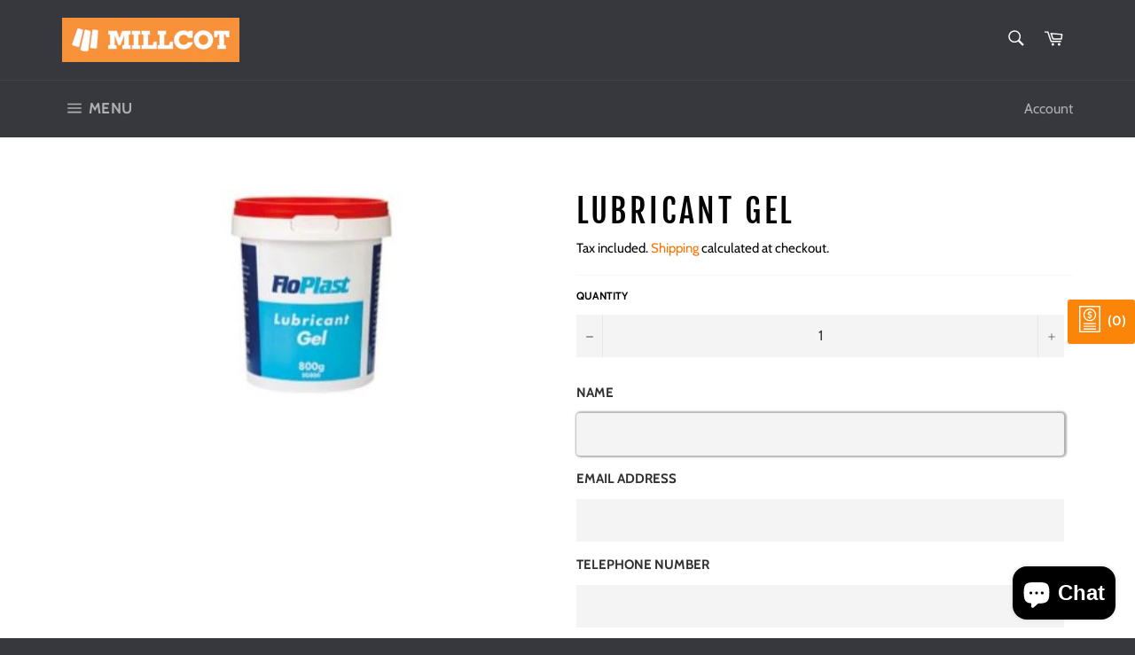

--- FILE ---
content_type: text/html; charset=utf-8
request_url: https://www.millcot.com/products/lubricant-gel
body_size: 33920
content:
<!doctype html>
<html class="no-js" lang="en">
<head>
<meta name="google-site-verification" content="UJBn-VOpff9bdSlybXvyV40H-NZ0aIZQrtQTSFYy4_s" /><meta name="google-site-verification" content="UJBn-VOpff9bdSlybXvyV40H-NZ0aIZQrtQTSFYy4_s" />
  <meta charset="utf-8">
  <meta http-equiv="X-UA-Compatible" content="IE=edge,chrome=1">
  <meta name="viewport" content="width=device-width,initial-scale=1">
  <meta name="theme-color" content="#37383d">

  

  <link rel="canonical" href="https://www.millcot.com/products/lubricant-gel">
  <title>
  Lubricant Gel &ndash; MILLCOT
  </title>

  
    <meta name="description" content="1kg tub of pipe lubricant gel Lubrication should be used on every ring seal joint to ensure the sealing ring does not become unseated during installation Part number - LG800">
  

  <!-- /snippets/social-meta-tags.liquid -->




<meta property="og:site_name" content="MILLCOT">
<meta property="og:url" content="https://www.millcot.com/products/lubricant-gel">
<meta property="og:title" content="Lubricant Gel">
<meta property="og:type" content="product">
<meta property="og:description" content="1kg tub of pipe lubricant gel Lubrication should be used on every ring seal joint to ensure the sealing ring does not become unseated during installation Part number - LG800">

  <meta property="og:price:amount" content="7.99">
  <meta property="og:price:currency" content="GBP">

<meta property="og:image" content="http://www.millcot.com/cdn/shop/files/00043145-2_cf6bdd12-e55a-498c-8403-6a6468cf7775_1200x1200.jpg?v=1712668758">
<meta property="og:image:secure_url" content="https://www.millcot.com/cdn/shop/files/00043145-2_cf6bdd12-e55a-498c-8403-6a6468cf7775_1200x1200.jpg?v=1712668758">


  <meta name="twitter:site" content="@https://x.com/millcot_tools">

<meta name="twitter:card" content="summary_large_image">
<meta name="twitter:title" content="Lubricant Gel">
<meta name="twitter:description" content="1kg tub of pipe lubricant gel Lubrication should be used on every ring seal joint to ensure the sealing ring does not become unseated during installation Part number - LG800">

  <style data-shopify>
  :root {
    --color-body-text: #030303;
    --color-body: #ffffff;
  }
</style>


  <script>
    document.documentElement.className = document.documentElement.className.replace('no-js', 'js');
  </script>

  <link href="//www.millcot.com/cdn/shop/t/2/assets/theme.scss.css?v=17087392006750374521767608266" rel="stylesheet" type="text/css" media="all" />

  <script>
    window.theme = window.theme || {};

    theme.strings = {
      stockAvailable: "1 available",
      addToCart: "Add to Cart",
      soldOut: "Sold Out",
      unavailable: "Unavailable",
      noStockAvailable: "The item could not be added to your cart because there are not enough in stock.",
      willNotShipUntil: "Will not ship until [date]",
      willBeInStockAfter: "Will be in stock after [date]",
      totalCartDiscount: "You're saving [savings]",
      addressError: "Error looking up that address",
      addressNoResults: "No results for that address",
      addressQueryLimit: "You have exceeded the Google API usage limit. Consider upgrading to a \u003ca href=\"https:\/\/developers.google.com\/maps\/premium\/usage-limits\"\u003ePremium Plan\u003c\/a\u003e.",
      authError: "There was a problem authenticating your Google Maps API Key.",
      slideNumber: "Slide [slide_number], current"
    };</script>

  <script src="//www.millcot.com/cdn/shop/t/2/assets/lazysizes.min.js?v=56045284683979784691641887136" async="async"></script>

  

  <script src="//www.millcot.com/cdn/shop/t/2/assets/vendor.js?v=59352919779726365461641887137" defer="defer"></script>

  
    <script>
      window.theme = window.theme || {};
      theme.moneyFormat = "£{{amount}}";
    </script>
  

  <script src="//www.millcot.com/cdn/shop/t/2/assets/theme.js?v=171366231195154451781641887136" defer="defer"></script>

  <script>window.performance && window.performance.mark && window.performance.mark('shopify.content_for_header.start');</script><meta name="google-site-verification" content="LXQsppWJIFDkKqPdKuE7pi4pr1Tn1A_UvkMEjB7GIRc">
<meta id="shopify-digital-wallet" name="shopify-digital-wallet" content="/62157947096/digital_wallets/dialog">
<meta name="shopify-checkout-api-token" content="63a6123b84b7c474ead8577d8545ce5f">
<link rel="alternate" type="application/json+oembed" href="https://www.millcot.com/products/lubricant-gel.oembed">
<script async="async" src="/checkouts/internal/preloads.js?locale=en-GB"></script>
<link rel="preconnect" href="https://shop.app" crossorigin="anonymous">
<script async="async" src="https://shop.app/checkouts/internal/preloads.js?locale=en-GB&shop_id=62157947096" crossorigin="anonymous"></script>
<script id="apple-pay-shop-capabilities" type="application/json">{"shopId":62157947096,"countryCode":"GB","currencyCode":"GBP","merchantCapabilities":["supports3DS"],"merchantId":"gid:\/\/shopify\/Shop\/62157947096","merchantName":"MILLCOT","requiredBillingContactFields":["postalAddress","email","phone"],"requiredShippingContactFields":["postalAddress","email","phone"],"shippingType":"shipping","supportedNetworks":["visa","maestro","masterCard"],"total":{"type":"pending","label":"MILLCOT","amount":"1.00"},"shopifyPaymentsEnabled":true,"supportsSubscriptions":true}</script>
<script id="shopify-features" type="application/json">{"accessToken":"63a6123b84b7c474ead8577d8545ce5f","betas":["rich-media-storefront-analytics"],"domain":"www.millcot.com","predictiveSearch":true,"shopId":62157947096,"locale":"en"}</script>
<script>var Shopify = Shopify || {};
Shopify.shop = "millcottools.myshopify.com";
Shopify.locale = "en";
Shopify.currency = {"active":"GBP","rate":"1.0"};
Shopify.country = "GB";
Shopify.theme = {"name":"Venture","id":130042822872,"schema_name":"Venture","schema_version":"12.6.1","theme_store_id":775,"role":"main"};
Shopify.theme.handle = "null";
Shopify.theme.style = {"id":null,"handle":null};
Shopify.cdnHost = "www.millcot.com/cdn";
Shopify.routes = Shopify.routes || {};
Shopify.routes.root = "/";</script>
<script type="module">!function(o){(o.Shopify=o.Shopify||{}).modules=!0}(window);</script>
<script>!function(o){function n(){var o=[];function n(){o.push(Array.prototype.slice.apply(arguments))}return n.q=o,n}var t=o.Shopify=o.Shopify||{};t.loadFeatures=n(),t.autoloadFeatures=n()}(window);</script>
<script>
  window.ShopifyPay = window.ShopifyPay || {};
  window.ShopifyPay.apiHost = "shop.app\/pay";
  window.ShopifyPay.redirectState = null;
</script>
<script id="shop-js-analytics" type="application/json">{"pageType":"product"}</script>
<script defer="defer" async type="module" src="//www.millcot.com/cdn/shopifycloud/shop-js/modules/v2/client.init-shop-cart-sync_BT-GjEfc.en.esm.js"></script>
<script defer="defer" async type="module" src="//www.millcot.com/cdn/shopifycloud/shop-js/modules/v2/chunk.common_D58fp_Oc.esm.js"></script>
<script defer="defer" async type="module" src="//www.millcot.com/cdn/shopifycloud/shop-js/modules/v2/chunk.modal_xMitdFEc.esm.js"></script>
<script type="module">
  await import("//www.millcot.com/cdn/shopifycloud/shop-js/modules/v2/client.init-shop-cart-sync_BT-GjEfc.en.esm.js");
await import("//www.millcot.com/cdn/shopifycloud/shop-js/modules/v2/chunk.common_D58fp_Oc.esm.js");
await import("//www.millcot.com/cdn/shopifycloud/shop-js/modules/v2/chunk.modal_xMitdFEc.esm.js");

  window.Shopify.SignInWithShop?.initShopCartSync?.({"fedCMEnabled":true,"windoidEnabled":true});

</script>
<script>
  window.Shopify = window.Shopify || {};
  if (!window.Shopify.featureAssets) window.Shopify.featureAssets = {};
  window.Shopify.featureAssets['shop-js'] = {"shop-cart-sync":["modules/v2/client.shop-cart-sync_DZOKe7Ll.en.esm.js","modules/v2/chunk.common_D58fp_Oc.esm.js","modules/v2/chunk.modal_xMitdFEc.esm.js"],"init-fed-cm":["modules/v2/client.init-fed-cm_B6oLuCjv.en.esm.js","modules/v2/chunk.common_D58fp_Oc.esm.js","modules/v2/chunk.modal_xMitdFEc.esm.js"],"shop-cash-offers":["modules/v2/client.shop-cash-offers_D2sdYoxE.en.esm.js","modules/v2/chunk.common_D58fp_Oc.esm.js","modules/v2/chunk.modal_xMitdFEc.esm.js"],"shop-login-button":["modules/v2/client.shop-login-button_QeVjl5Y3.en.esm.js","modules/v2/chunk.common_D58fp_Oc.esm.js","modules/v2/chunk.modal_xMitdFEc.esm.js"],"pay-button":["modules/v2/client.pay-button_DXTOsIq6.en.esm.js","modules/v2/chunk.common_D58fp_Oc.esm.js","modules/v2/chunk.modal_xMitdFEc.esm.js"],"shop-button":["modules/v2/client.shop-button_DQZHx9pm.en.esm.js","modules/v2/chunk.common_D58fp_Oc.esm.js","modules/v2/chunk.modal_xMitdFEc.esm.js"],"avatar":["modules/v2/client.avatar_BTnouDA3.en.esm.js"],"init-windoid":["modules/v2/client.init-windoid_CR1B-cfM.en.esm.js","modules/v2/chunk.common_D58fp_Oc.esm.js","modules/v2/chunk.modal_xMitdFEc.esm.js"],"init-shop-for-new-customer-accounts":["modules/v2/client.init-shop-for-new-customer-accounts_C_vY_xzh.en.esm.js","modules/v2/client.shop-login-button_QeVjl5Y3.en.esm.js","modules/v2/chunk.common_D58fp_Oc.esm.js","modules/v2/chunk.modal_xMitdFEc.esm.js"],"init-shop-email-lookup-coordinator":["modules/v2/client.init-shop-email-lookup-coordinator_BI7n9ZSv.en.esm.js","modules/v2/chunk.common_D58fp_Oc.esm.js","modules/v2/chunk.modal_xMitdFEc.esm.js"],"init-shop-cart-sync":["modules/v2/client.init-shop-cart-sync_BT-GjEfc.en.esm.js","modules/v2/chunk.common_D58fp_Oc.esm.js","modules/v2/chunk.modal_xMitdFEc.esm.js"],"shop-toast-manager":["modules/v2/client.shop-toast-manager_DiYdP3xc.en.esm.js","modules/v2/chunk.common_D58fp_Oc.esm.js","modules/v2/chunk.modal_xMitdFEc.esm.js"],"init-customer-accounts":["modules/v2/client.init-customer-accounts_D9ZNqS-Q.en.esm.js","modules/v2/client.shop-login-button_QeVjl5Y3.en.esm.js","modules/v2/chunk.common_D58fp_Oc.esm.js","modules/v2/chunk.modal_xMitdFEc.esm.js"],"init-customer-accounts-sign-up":["modules/v2/client.init-customer-accounts-sign-up_iGw4briv.en.esm.js","modules/v2/client.shop-login-button_QeVjl5Y3.en.esm.js","modules/v2/chunk.common_D58fp_Oc.esm.js","modules/v2/chunk.modal_xMitdFEc.esm.js"],"shop-follow-button":["modules/v2/client.shop-follow-button_CqMgW2wH.en.esm.js","modules/v2/chunk.common_D58fp_Oc.esm.js","modules/v2/chunk.modal_xMitdFEc.esm.js"],"checkout-modal":["modules/v2/client.checkout-modal_xHeaAweL.en.esm.js","modules/v2/chunk.common_D58fp_Oc.esm.js","modules/v2/chunk.modal_xMitdFEc.esm.js"],"shop-login":["modules/v2/client.shop-login_D91U-Q7h.en.esm.js","modules/v2/chunk.common_D58fp_Oc.esm.js","modules/v2/chunk.modal_xMitdFEc.esm.js"],"lead-capture":["modules/v2/client.lead-capture_BJmE1dJe.en.esm.js","modules/v2/chunk.common_D58fp_Oc.esm.js","modules/v2/chunk.modal_xMitdFEc.esm.js"],"payment-terms":["modules/v2/client.payment-terms_Ci9AEqFq.en.esm.js","modules/v2/chunk.common_D58fp_Oc.esm.js","modules/v2/chunk.modal_xMitdFEc.esm.js"]};
</script>
<script>(function() {
  var isLoaded = false;
  function asyncLoad() {
    if (isLoaded) return;
    isLoaded = true;
    var urls = ["https:\/\/chimpstatic.com\/mcjs-connected\/js\/users\/3c2b3f9bbe6cc5ccbd56895c3\/a72a8227279f29246161c631e.js?shop=millcottools.myshopify.com"];
    for (var i = 0; i < urls.length; i++) {
      var s = document.createElement('script');
      s.type = 'text/javascript';
      s.async = true;
      s.src = urls[i];
      var x = document.getElementsByTagName('script')[0];
      x.parentNode.insertBefore(s, x);
    }
  };
  if(window.attachEvent) {
    window.attachEvent('onload', asyncLoad);
  } else {
    window.addEventListener('load', asyncLoad, false);
  }
})();</script>
<script id="__st">var __st={"a":62157947096,"offset":0,"reqid":"0d289f87-a4cb-4f0b-9511-6320ad1591d8-1769344730","pageurl":"www.millcot.com\/products\/lubricant-gel","u":"2692d3ff6924","p":"product","rtyp":"product","rid":8263200997592};</script>
<script>window.ShopifyPaypalV4VisibilityTracking = true;</script>
<script id="captcha-bootstrap">!function(){'use strict';const t='contact',e='account',n='new_comment',o=[[t,t],['blogs',n],['comments',n],[t,'customer']],c=[[e,'customer_login'],[e,'guest_login'],[e,'recover_customer_password'],[e,'create_customer']],r=t=>t.map((([t,e])=>`form[action*='/${t}']:not([data-nocaptcha='true']) input[name='form_type'][value='${e}']`)).join(','),a=t=>()=>t?[...document.querySelectorAll(t)].map((t=>t.form)):[];function s(){const t=[...o],e=r(t);return a(e)}const i='password',u='form_key',d=['recaptcha-v3-token','g-recaptcha-response','h-captcha-response',i],f=()=>{try{return window.sessionStorage}catch{return}},m='__shopify_v',_=t=>t.elements[u];function p(t,e,n=!1){try{const o=window.sessionStorage,c=JSON.parse(o.getItem(e)),{data:r}=function(t){const{data:e,action:n}=t;return t[m]||n?{data:e,action:n}:{data:t,action:n}}(c);for(const[e,n]of Object.entries(r))t.elements[e]&&(t.elements[e].value=n);n&&o.removeItem(e)}catch(o){console.error('form repopulation failed',{error:o})}}const l='form_type',E='cptcha';function T(t){t.dataset[E]=!0}const w=window,h=w.document,L='Shopify',v='ce_forms',y='captcha';let A=!1;((t,e)=>{const n=(g='f06e6c50-85a8-45c8-87d0-21a2b65856fe',I='https://cdn.shopify.com/shopifycloud/storefront-forms-hcaptcha/ce_storefront_forms_captcha_hcaptcha.v1.5.2.iife.js',D={infoText:'Protected by hCaptcha',privacyText:'Privacy',termsText:'Terms'},(t,e,n)=>{const o=w[L][v],c=o.bindForm;if(c)return c(t,g,e,D).then(n);var r;o.q.push([[t,g,e,D],n]),r=I,A||(h.body.append(Object.assign(h.createElement('script'),{id:'captcha-provider',async:!0,src:r})),A=!0)});var g,I,D;w[L]=w[L]||{},w[L][v]=w[L][v]||{},w[L][v].q=[],w[L][y]=w[L][y]||{},w[L][y].protect=function(t,e){n(t,void 0,e),T(t)},Object.freeze(w[L][y]),function(t,e,n,w,h,L){const[v,y,A,g]=function(t,e,n){const i=e?o:[],u=t?c:[],d=[...i,...u],f=r(d),m=r(i),_=r(d.filter((([t,e])=>n.includes(e))));return[a(f),a(m),a(_),s()]}(w,h,L),I=t=>{const e=t.target;return e instanceof HTMLFormElement?e:e&&e.form},D=t=>v().includes(t);t.addEventListener('submit',(t=>{const e=I(t);if(!e)return;const n=D(e)&&!e.dataset.hcaptchaBound&&!e.dataset.recaptchaBound,o=_(e),c=g().includes(e)&&(!o||!o.value);(n||c)&&t.preventDefault(),c&&!n&&(function(t){try{if(!f())return;!function(t){const e=f();if(!e)return;const n=_(t);if(!n)return;const o=n.value;o&&e.removeItem(o)}(t);const e=Array.from(Array(32),(()=>Math.random().toString(36)[2])).join('');!function(t,e){_(t)||t.append(Object.assign(document.createElement('input'),{type:'hidden',name:u})),t.elements[u].value=e}(t,e),function(t,e){const n=f();if(!n)return;const o=[...t.querySelectorAll(`input[type='${i}']`)].map((({name:t})=>t)),c=[...d,...o],r={};for(const[a,s]of new FormData(t).entries())c.includes(a)||(r[a]=s);n.setItem(e,JSON.stringify({[m]:1,action:t.action,data:r}))}(t,e)}catch(e){console.error('failed to persist form',e)}}(e),e.submit())}));const S=(t,e)=>{t&&!t.dataset[E]&&(n(t,e.some((e=>e===t))),T(t))};for(const o of['focusin','change'])t.addEventListener(o,(t=>{const e=I(t);D(e)&&S(e,y())}));const B=e.get('form_key'),M=e.get(l),P=B&&M;t.addEventListener('DOMContentLoaded',(()=>{const t=y();if(P)for(const e of t)e.elements[l].value===M&&p(e,B);[...new Set([...A(),...v().filter((t=>'true'===t.dataset.shopifyCaptcha))])].forEach((e=>S(e,t)))}))}(h,new URLSearchParams(w.location.search),n,t,e,['guest_login'])})(!0,!0)}();</script>
<script integrity="sha256-4kQ18oKyAcykRKYeNunJcIwy7WH5gtpwJnB7kiuLZ1E=" data-source-attribution="shopify.loadfeatures" defer="defer" src="//www.millcot.com/cdn/shopifycloud/storefront/assets/storefront/load_feature-a0a9edcb.js" crossorigin="anonymous"></script>
<script crossorigin="anonymous" defer="defer" src="//www.millcot.com/cdn/shopifycloud/storefront/assets/shopify_pay/storefront-65b4c6d7.js?v=20250812"></script>
<script data-source-attribution="shopify.dynamic_checkout.dynamic.init">var Shopify=Shopify||{};Shopify.PaymentButton=Shopify.PaymentButton||{isStorefrontPortableWallets:!0,init:function(){window.Shopify.PaymentButton.init=function(){};var t=document.createElement("script");t.src="https://www.millcot.com/cdn/shopifycloud/portable-wallets/latest/portable-wallets.en.js",t.type="module",document.head.appendChild(t)}};
</script>
<script data-source-attribution="shopify.dynamic_checkout.buyer_consent">
  function portableWalletsHideBuyerConsent(e){var t=document.getElementById("shopify-buyer-consent"),n=document.getElementById("shopify-subscription-policy-button");t&&n&&(t.classList.add("hidden"),t.setAttribute("aria-hidden","true"),n.removeEventListener("click",e))}function portableWalletsShowBuyerConsent(e){var t=document.getElementById("shopify-buyer-consent"),n=document.getElementById("shopify-subscription-policy-button");t&&n&&(t.classList.remove("hidden"),t.removeAttribute("aria-hidden"),n.addEventListener("click",e))}window.Shopify?.PaymentButton&&(window.Shopify.PaymentButton.hideBuyerConsent=portableWalletsHideBuyerConsent,window.Shopify.PaymentButton.showBuyerConsent=portableWalletsShowBuyerConsent);
</script>
<script>
  function portableWalletsCleanup(e){e&&e.src&&console.error("Failed to load portable wallets script "+e.src);var t=document.querySelectorAll("shopify-accelerated-checkout .shopify-payment-button__skeleton, shopify-accelerated-checkout-cart .wallet-cart-button__skeleton"),e=document.getElementById("shopify-buyer-consent");for(let e=0;e<t.length;e++)t[e].remove();e&&e.remove()}function portableWalletsNotLoadedAsModule(e){e instanceof ErrorEvent&&"string"==typeof e.message&&e.message.includes("import.meta")&&"string"==typeof e.filename&&e.filename.includes("portable-wallets")&&(window.removeEventListener("error",portableWalletsNotLoadedAsModule),window.Shopify.PaymentButton.failedToLoad=e,"loading"===document.readyState?document.addEventListener("DOMContentLoaded",window.Shopify.PaymentButton.init):window.Shopify.PaymentButton.init())}window.addEventListener("error",portableWalletsNotLoadedAsModule);
</script>

<script type="module" src="https://www.millcot.com/cdn/shopifycloud/portable-wallets/latest/portable-wallets.en.js" onError="portableWalletsCleanup(this)" crossorigin="anonymous"></script>
<script nomodule>
  document.addEventListener("DOMContentLoaded", portableWalletsCleanup);
</script>

<link id="shopify-accelerated-checkout-styles" rel="stylesheet" media="screen" href="https://www.millcot.com/cdn/shopifycloud/portable-wallets/latest/accelerated-checkout-backwards-compat.css" crossorigin="anonymous">
<style id="shopify-accelerated-checkout-cart">
        #shopify-buyer-consent {
  margin-top: 1em;
  display: inline-block;
  width: 100%;
}

#shopify-buyer-consent.hidden {
  display: none;
}

#shopify-subscription-policy-button {
  background: none;
  border: none;
  padding: 0;
  text-decoration: underline;
  font-size: inherit;
  cursor: pointer;
}

#shopify-subscription-policy-button::before {
  box-shadow: none;
}

      </style>

<script>window.performance && window.performance.mark && window.performance.mark('shopify.content_for_header.end');</script>
<link href="//www.millcot.com/cdn/shop/t/2/assets/eoshhidepricecart.css?v=117956275078499981261680082209" rel="stylesheet" type="text/css" media="all" /><!-- BEGIN app block: shopify://apps/ex-hide-pricing/blocks/eoshHidePriceEmbed/931fc6ac-f6d2-4311-a228-c0626e399d94 --><link href="//cdn.shopify.com/extensions/019bdfea-113f-7dde-9371-876800d6eab0/eo_sh_hidepriceaddtocart-1157/assets/hidepricecart.css" rel="stylesheet" type="text/css" media="all" />

<script src=https://cdn.shopify.com/extensions/019bdfea-113f-7dde-9371-876800d6eab0/eo_sh_hidepriceaddtocart-1157/assets/storefront.js defer="defer"></script>
<script id="eosh-script">
  var jsonData = {};
   console.log("Template:", 'product');
   
   
       
        jsonData[8263200997592] = [[{"id":413153657048,"handle":"building-materials","updated_at":"2025-11-26T09:49:49+00:00","published_at":"2024-04-04T08:12:27+01:00","sort_order":"best-selling","template_suffix":"","published_scope":"web","title":"Building Materials","body_html":"\u003cp data-start=\"0\" data-end=\"65\"\u003e\u003cstrong data-start=\"0\" data-end=\"63\"\u003ePremium Building Materials in Essex – Quality You Can Trust\u003c\/strong\u003e\u003c\/p\u003e\n\u003cp data-start=\"67\" data-end=\"374\"\u003eLooking for top-quality building materials in Essex? We supply a comprehensive range of products for construction, renovation and landscaping projects. From lintels, drainage and tiling products to roofing, insulation and aggregates, we provide reliable materials for trade professionals and DIY enthusiasts alike.\u003c\/p\u003e\n\u003cp data-start=\"376\" data-end=\"585\"\u003eWith competitive prices, expert advice and fast local delivery, we ensure your projects run smoothly. Whether you're building from the ground up or making improvements, our Essex-based team is here to help.\u003c\/p\u003e\n\u003cp data-start=\"587\" data-end=\"647\" data-is-last-node=\"\" data-is-only-node=\"\"\u003eVisit us today for premium building materials you can trust!\u003c\/p\u003e\n\u003c!----\u003e","image":{"created_at":"2024-04-04T08:12:26+01:00","alt":null,"width":521,"height":629,"src":"\/\/www.millcot.com\/cdn\/shop\/collections\/Capture.jpg?v=1712214747"}},{"id":411936620760,"handle":"drainage-damp-proofing","updated_at":"2025-10-06T11:33:23+01:00","published_at":"2024-03-18T16:11:15+00:00","sort_order":"best-selling","template_suffix":"","published_scope":"web","title":"Drainage \u0026 Damp Proofing","body_html":"\u003cp data-start=\"0\" data-end=\"76\"\u003e\u003cstrong data-start=\"0\" data-end=\"74\"\u003eDrainage \u0026amp; Damp Proofing Solutions in Essex – Protecting Your Property\u003c\/strong\u003e\u003c\/p\u003e\n\u003cp data-start=\"78\" data-end=\"405\"\u003eWe supply high-quality drainage and damp proofing materials across Essex, ensuring your property stays dry, protected and structurally sound. From drainage pipes, soakaways and channel drains to damp proof membranes, tanking solutions and waterproofing systems, we provide everything needed for effective moisture control.\u003c\/p\u003e\n\u003cp data-start=\"407\" data-end=\"661\"\u003eWith expert advice, competitive pricing and fast local delivery, we support both trade professionals and DIY projects. Whether you’re tackling water management, foundation protection or basement waterproofing, we have the right materials for the job.\u003c\/p\u003e\n\u003cp data-start=\"663\" data-end=\"748\" data-is-last-node=\"\" data-is-only-node=\"\"\u003eTrust us for reliable drainage and damp proofing solutions in Essex—contact us today!\u003c\/p\u003e\n\u003c!----\u003e","image":{"created_at":"2024-03-18T16:11:14+00:00","alt":null,"width":302,"height":226,"src":"\/\/www.millcot.com\/cdn\/shop\/collections\/Double_Socket_Bends_110mm.jpg?v=1710778274"}}], {"id":8263200997592,"title":"Lubricant Gel","handle":"lubricant-gel","description":"\u003cp\u003e1kg tub of pipe lubricant gel\u003c\/p\u003e\n\u003cp\u003eLubrication should be used on every ring seal joint to ensure the sealing ring does not become unseated during installation\u003c\/p\u003e\n\u003cp\u003ePart number - LG800\u003c\/p\u003e","published_at":"2024-04-09T14:19:16+01:00","created_at":"2024-04-09T14:19:16+01:00","vendor":"Millcot Tools","type":"","tags":["Drainage"],"price":799,"price_min":799,"price_max":799,"available":true,"price_varies":false,"compare_at_price":null,"compare_at_price_min":0,"compare_at_price_max":0,"compare_at_price_varies":false,"variants":[{"id":44687666348248,"title":"Default Title","option1":"Default Title","option2":null,"option3":null,"sku":"","requires_shipping":true,"taxable":true,"featured_image":null,"available":true,"name":"Lubricant Gel","public_title":null,"options":["Default Title"],"price":799,"weight":0,"compare_at_price":null,"inventory_management":"shopify","barcode":"","requires_selling_plan":false,"selling_plan_allocations":[]}],"images":["\/\/www.millcot.com\/cdn\/shop\/files\/00043145-2_cf6bdd12-e55a-498c-8403-6a6468cf7775.jpg?v=1712668758"],"featured_image":"\/\/www.millcot.com\/cdn\/shop\/files\/00043145-2_cf6bdd12-e55a-498c-8403-6a6468cf7775.jpg?v=1712668758","options":["Title"],"media":[{"alt":null,"id":33976586141912,"position":1,"preview_image":{"aspect_ratio":0.95,"height":239,"width":227,"src":"\/\/www.millcot.com\/cdn\/shop\/files\/00043145-2_cf6bdd12-e55a-498c-8403-6a6468cf7775.jpg?v=1712668758"},"aspect_ratio":0.95,"height":239,"media_type":"image","src":"\/\/www.millcot.com\/cdn\/shop\/files\/00043145-2_cf6bdd12-e55a-498c-8403-6a6468cf7775.jpg?v=1712668758","width":227}],"requires_selling_plan":false,"selling_plan_groups":[],"content":"\u003cp\u003e1kg tub of pipe lubricant gel\u003c\/p\u003e\n\u003cp\u003eLubrication should be used on every ring seal joint to ensure the sealing ring does not become unseated during installation\u003c\/p\u003e\n\u003cp\u003ePart number - LG800\u003c\/p\u003e"}]

var hidePriceProductsData = {
    setting: {
            totalShopProductsCount: "483",
            moneyFormat: '£{{amount}}',
            moneyWithCurrencyFormat: '£{{amount}} GBP',
            template:'product'

        },
        eoshCurrentPageData: JSON.stringify(jsonData),
    }
window.hidePriceProductsData = hidePriceProductsData;
</script>


<!-- END app block --><script src="https://cdn.shopify.com/extensions/e8878072-2f6b-4e89-8082-94b04320908d/inbox-1254/assets/inbox-chat-loader.js" type="text/javascript" defer="defer"></script>
<link href="https://monorail-edge.shopifysvc.com" rel="dns-prefetch">
<script>(function(){if ("sendBeacon" in navigator && "performance" in window) {try {var session_token_from_headers = performance.getEntriesByType('navigation')[0].serverTiming.find(x => x.name == '_s').description;} catch {var session_token_from_headers = undefined;}var session_cookie_matches = document.cookie.match(/_shopify_s=([^;]*)/);var session_token_from_cookie = session_cookie_matches && session_cookie_matches.length === 2 ? session_cookie_matches[1] : "";var session_token = session_token_from_headers || session_token_from_cookie || "";function handle_abandonment_event(e) {var entries = performance.getEntries().filter(function(entry) {return /monorail-edge.shopifysvc.com/.test(entry.name);});if (!window.abandonment_tracked && entries.length === 0) {window.abandonment_tracked = true;var currentMs = Date.now();var navigation_start = performance.timing.navigationStart;var payload = {shop_id: 62157947096,url: window.location.href,navigation_start,duration: currentMs - navigation_start,session_token,page_type: "product"};window.navigator.sendBeacon("https://monorail-edge.shopifysvc.com/v1/produce", JSON.stringify({schema_id: "online_store_buyer_site_abandonment/1.1",payload: payload,metadata: {event_created_at_ms: currentMs,event_sent_at_ms: currentMs}}));}}window.addEventListener('pagehide', handle_abandonment_event);}}());</script>
<script id="web-pixels-manager-setup">(function e(e,d,r,n,o){if(void 0===o&&(o={}),!Boolean(null===(a=null===(i=window.Shopify)||void 0===i?void 0:i.analytics)||void 0===a?void 0:a.replayQueue)){var i,a;window.Shopify=window.Shopify||{};var t=window.Shopify;t.analytics=t.analytics||{};var s=t.analytics;s.replayQueue=[],s.publish=function(e,d,r){return s.replayQueue.push([e,d,r]),!0};try{self.performance.mark("wpm:start")}catch(e){}var l=function(){var e={modern:/Edge?\/(1{2}[4-9]|1[2-9]\d|[2-9]\d{2}|\d{4,})\.\d+(\.\d+|)|Firefox\/(1{2}[4-9]|1[2-9]\d|[2-9]\d{2}|\d{4,})\.\d+(\.\d+|)|Chrom(ium|e)\/(9{2}|\d{3,})\.\d+(\.\d+|)|(Maci|X1{2}).+ Version\/(15\.\d+|(1[6-9]|[2-9]\d|\d{3,})\.\d+)([,.]\d+|)( \(\w+\)|)( Mobile\/\w+|) Safari\/|Chrome.+OPR\/(9{2}|\d{3,})\.\d+\.\d+|(CPU[ +]OS|iPhone[ +]OS|CPU[ +]iPhone|CPU IPhone OS|CPU iPad OS)[ +]+(15[._]\d+|(1[6-9]|[2-9]\d|\d{3,})[._]\d+)([._]\d+|)|Android:?[ /-](13[3-9]|1[4-9]\d|[2-9]\d{2}|\d{4,})(\.\d+|)(\.\d+|)|Android.+Firefox\/(13[5-9]|1[4-9]\d|[2-9]\d{2}|\d{4,})\.\d+(\.\d+|)|Android.+Chrom(ium|e)\/(13[3-9]|1[4-9]\d|[2-9]\d{2}|\d{4,})\.\d+(\.\d+|)|SamsungBrowser\/([2-9]\d|\d{3,})\.\d+/,legacy:/Edge?\/(1[6-9]|[2-9]\d|\d{3,})\.\d+(\.\d+|)|Firefox\/(5[4-9]|[6-9]\d|\d{3,})\.\d+(\.\d+|)|Chrom(ium|e)\/(5[1-9]|[6-9]\d|\d{3,})\.\d+(\.\d+|)([\d.]+$|.*Safari\/(?![\d.]+ Edge\/[\d.]+$))|(Maci|X1{2}).+ Version\/(10\.\d+|(1[1-9]|[2-9]\d|\d{3,})\.\d+)([,.]\d+|)( \(\w+\)|)( Mobile\/\w+|) Safari\/|Chrome.+OPR\/(3[89]|[4-9]\d|\d{3,})\.\d+\.\d+|(CPU[ +]OS|iPhone[ +]OS|CPU[ +]iPhone|CPU IPhone OS|CPU iPad OS)[ +]+(10[._]\d+|(1[1-9]|[2-9]\d|\d{3,})[._]\d+)([._]\d+|)|Android:?[ /-](13[3-9]|1[4-9]\d|[2-9]\d{2}|\d{4,})(\.\d+|)(\.\d+|)|Mobile Safari.+OPR\/([89]\d|\d{3,})\.\d+\.\d+|Android.+Firefox\/(13[5-9]|1[4-9]\d|[2-9]\d{2}|\d{4,})\.\d+(\.\d+|)|Android.+Chrom(ium|e)\/(13[3-9]|1[4-9]\d|[2-9]\d{2}|\d{4,})\.\d+(\.\d+|)|Android.+(UC? ?Browser|UCWEB|U3)[ /]?(15\.([5-9]|\d{2,})|(1[6-9]|[2-9]\d|\d{3,})\.\d+)\.\d+|SamsungBrowser\/(5\.\d+|([6-9]|\d{2,})\.\d+)|Android.+MQ{2}Browser\/(14(\.(9|\d{2,})|)|(1[5-9]|[2-9]\d|\d{3,})(\.\d+|))(\.\d+|)|K[Aa][Ii]OS\/(3\.\d+|([4-9]|\d{2,})\.\d+)(\.\d+|)/},d=e.modern,r=e.legacy,n=navigator.userAgent;return n.match(d)?"modern":n.match(r)?"legacy":"unknown"}(),u="modern"===l?"modern":"legacy",c=(null!=n?n:{modern:"",legacy:""})[u],f=function(e){return[e.baseUrl,"/wpm","/b",e.hashVersion,"modern"===e.buildTarget?"m":"l",".js"].join("")}({baseUrl:d,hashVersion:r,buildTarget:u}),m=function(e){var d=e.version,r=e.bundleTarget,n=e.surface,o=e.pageUrl,i=e.monorailEndpoint;return{emit:function(e){var a=e.status,t=e.errorMsg,s=(new Date).getTime(),l=JSON.stringify({metadata:{event_sent_at_ms:s},events:[{schema_id:"web_pixels_manager_load/3.1",payload:{version:d,bundle_target:r,page_url:o,status:a,surface:n,error_msg:t},metadata:{event_created_at_ms:s}}]});if(!i)return console&&console.warn&&console.warn("[Web Pixels Manager] No Monorail endpoint provided, skipping logging."),!1;try{return self.navigator.sendBeacon.bind(self.navigator)(i,l)}catch(e){}var u=new XMLHttpRequest;try{return u.open("POST",i,!0),u.setRequestHeader("Content-Type","text/plain"),u.send(l),!0}catch(e){return console&&console.warn&&console.warn("[Web Pixels Manager] Got an unhandled error while logging to Monorail."),!1}}}}({version:r,bundleTarget:l,surface:e.surface,pageUrl:self.location.href,monorailEndpoint:e.monorailEndpoint});try{o.browserTarget=l,function(e){var d=e.src,r=e.async,n=void 0===r||r,o=e.onload,i=e.onerror,a=e.sri,t=e.scriptDataAttributes,s=void 0===t?{}:t,l=document.createElement("script"),u=document.querySelector("head"),c=document.querySelector("body");if(l.async=n,l.src=d,a&&(l.integrity=a,l.crossOrigin="anonymous"),s)for(var f in s)if(Object.prototype.hasOwnProperty.call(s,f))try{l.dataset[f]=s[f]}catch(e){}if(o&&l.addEventListener("load",o),i&&l.addEventListener("error",i),u)u.appendChild(l);else{if(!c)throw new Error("Did not find a head or body element to append the script");c.appendChild(l)}}({src:f,async:!0,onload:function(){if(!function(){var e,d;return Boolean(null===(d=null===(e=window.Shopify)||void 0===e?void 0:e.analytics)||void 0===d?void 0:d.initialized)}()){var d=window.webPixelsManager.init(e)||void 0;if(d){var r=window.Shopify.analytics;r.replayQueue.forEach((function(e){var r=e[0],n=e[1],o=e[2];d.publishCustomEvent(r,n,o)})),r.replayQueue=[],r.publish=d.publishCustomEvent,r.visitor=d.visitor,r.initialized=!0}}},onerror:function(){return m.emit({status:"failed",errorMsg:"".concat(f," has failed to load")})},sri:function(e){var d=/^sha384-[A-Za-z0-9+/=]+$/;return"string"==typeof e&&d.test(e)}(c)?c:"",scriptDataAttributes:o}),m.emit({status:"loading"})}catch(e){m.emit({status:"failed",errorMsg:(null==e?void 0:e.message)||"Unknown error"})}}})({shopId: 62157947096,storefrontBaseUrl: "https://www.millcot.com",extensionsBaseUrl: "https://extensions.shopifycdn.com/cdn/shopifycloud/web-pixels-manager",monorailEndpoint: "https://monorail-edge.shopifysvc.com/unstable/produce_batch",surface: "storefront-renderer",enabledBetaFlags: ["2dca8a86"],webPixelsConfigList: [{"id":"502825176","configuration":"{\"config\":\"{\\\"pixel_id\\\":\\\"GT-K46PWTRH\\\",\\\"target_country\\\":\\\"GB\\\",\\\"gtag_events\\\":[{\\\"type\\\":\\\"view_item\\\",\\\"action_label\\\":\\\"MC-SCGMWQC0KQ\\\"},{\\\"type\\\":\\\"purchase\\\",\\\"action_label\\\":\\\"MC-SCGMWQC0KQ\\\"},{\\\"type\\\":\\\"page_view\\\",\\\"action_label\\\":\\\"MC-SCGMWQC0KQ\\\"}],\\\"enable_monitoring_mode\\\":false}\"}","eventPayloadVersion":"v1","runtimeContext":"OPEN","scriptVersion":"b2a88bafab3e21179ed38636efcd8a93","type":"APP","apiClientId":1780363,"privacyPurposes":[],"dataSharingAdjustments":{"protectedCustomerApprovalScopes":["read_customer_address","read_customer_email","read_customer_name","read_customer_personal_data","read_customer_phone"]}},{"id":"194904447","eventPayloadVersion":"v1","runtimeContext":"LAX","scriptVersion":"1","type":"CUSTOM","privacyPurposes":["ANALYTICS"],"name":"Google Analytics tag (migrated)"},{"id":"shopify-app-pixel","configuration":"{}","eventPayloadVersion":"v1","runtimeContext":"STRICT","scriptVersion":"0450","apiClientId":"shopify-pixel","type":"APP","privacyPurposes":["ANALYTICS","MARKETING"]},{"id":"shopify-custom-pixel","eventPayloadVersion":"v1","runtimeContext":"LAX","scriptVersion":"0450","apiClientId":"shopify-pixel","type":"CUSTOM","privacyPurposes":["ANALYTICS","MARKETING"]}],isMerchantRequest: false,initData: {"shop":{"name":"MILLCOT","paymentSettings":{"currencyCode":"GBP"},"myshopifyDomain":"millcottools.myshopify.com","countryCode":"GB","storefrontUrl":"https:\/\/www.millcot.com"},"customer":null,"cart":null,"checkout":null,"productVariants":[{"price":{"amount":7.99,"currencyCode":"GBP"},"product":{"title":"Lubricant Gel","vendor":"Millcot Tools","id":"8263200997592","untranslatedTitle":"Lubricant Gel","url":"\/products\/lubricant-gel","type":""},"id":"44687666348248","image":{"src":"\/\/www.millcot.com\/cdn\/shop\/files\/00043145-2_cf6bdd12-e55a-498c-8403-6a6468cf7775.jpg?v=1712668758"},"sku":"","title":"Default Title","untranslatedTitle":"Default Title"}],"purchasingCompany":null},},"https://www.millcot.com/cdn","fcfee988w5aeb613cpc8e4bc33m6693e112",{"modern":"","legacy":""},{"shopId":"62157947096","storefrontBaseUrl":"https:\/\/www.millcot.com","extensionBaseUrl":"https:\/\/extensions.shopifycdn.com\/cdn\/shopifycloud\/web-pixels-manager","surface":"storefront-renderer","enabledBetaFlags":"[\"2dca8a86\"]","isMerchantRequest":"false","hashVersion":"fcfee988w5aeb613cpc8e4bc33m6693e112","publish":"custom","events":"[[\"page_viewed\",{}],[\"product_viewed\",{\"productVariant\":{\"price\":{\"amount\":7.99,\"currencyCode\":\"GBP\"},\"product\":{\"title\":\"Lubricant Gel\",\"vendor\":\"Millcot Tools\",\"id\":\"8263200997592\",\"untranslatedTitle\":\"Lubricant Gel\",\"url\":\"\/products\/lubricant-gel\",\"type\":\"\"},\"id\":\"44687666348248\",\"image\":{\"src\":\"\/\/www.millcot.com\/cdn\/shop\/files\/00043145-2_cf6bdd12-e55a-498c-8403-6a6468cf7775.jpg?v=1712668758\"},\"sku\":\"\",\"title\":\"Default Title\",\"untranslatedTitle\":\"Default Title\"}}]]"});</script><script>
  window.ShopifyAnalytics = window.ShopifyAnalytics || {};
  window.ShopifyAnalytics.meta = window.ShopifyAnalytics.meta || {};
  window.ShopifyAnalytics.meta.currency = 'GBP';
  var meta = {"product":{"id":8263200997592,"gid":"gid:\/\/shopify\/Product\/8263200997592","vendor":"Millcot Tools","type":"","handle":"lubricant-gel","variants":[{"id":44687666348248,"price":799,"name":"Lubricant Gel","public_title":null,"sku":""}],"remote":false},"page":{"pageType":"product","resourceType":"product","resourceId":8263200997592,"requestId":"0d289f87-a4cb-4f0b-9511-6320ad1591d8-1769344730"}};
  for (var attr in meta) {
    window.ShopifyAnalytics.meta[attr] = meta[attr];
  }
</script>
<script class="analytics">
  (function () {
    var customDocumentWrite = function(content) {
      var jquery = null;

      if (window.jQuery) {
        jquery = window.jQuery;
      } else if (window.Checkout && window.Checkout.$) {
        jquery = window.Checkout.$;
      }

      if (jquery) {
        jquery('body').append(content);
      }
    };

    var hasLoggedConversion = function(token) {
      if (token) {
        return document.cookie.indexOf('loggedConversion=' + token) !== -1;
      }
      return false;
    }

    var setCookieIfConversion = function(token) {
      if (token) {
        var twoMonthsFromNow = new Date(Date.now());
        twoMonthsFromNow.setMonth(twoMonthsFromNow.getMonth() + 2);

        document.cookie = 'loggedConversion=' + token + '; expires=' + twoMonthsFromNow;
      }
    }

    var trekkie = window.ShopifyAnalytics.lib = window.trekkie = window.trekkie || [];
    if (trekkie.integrations) {
      return;
    }
    trekkie.methods = [
      'identify',
      'page',
      'ready',
      'track',
      'trackForm',
      'trackLink'
    ];
    trekkie.factory = function(method) {
      return function() {
        var args = Array.prototype.slice.call(arguments);
        args.unshift(method);
        trekkie.push(args);
        return trekkie;
      };
    };
    for (var i = 0; i < trekkie.methods.length; i++) {
      var key = trekkie.methods[i];
      trekkie[key] = trekkie.factory(key);
    }
    trekkie.load = function(config) {
      trekkie.config = config || {};
      trekkie.config.initialDocumentCookie = document.cookie;
      var first = document.getElementsByTagName('script')[0];
      var script = document.createElement('script');
      script.type = 'text/javascript';
      script.onerror = function(e) {
        var scriptFallback = document.createElement('script');
        scriptFallback.type = 'text/javascript';
        scriptFallback.onerror = function(error) {
                var Monorail = {
      produce: function produce(monorailDomain, schemaId, payload) {
        var currentMs = new Date().getTime();
        var event = {
          schema_id: schemaId,
          payload: payload,
          metadata: {
            event_created_at_ms: currentMs,
            event_sent_at_ms: currentMs
          }
        };
        return Monorail.sendRequest("https://" + monorailDomain + "/v1/produce", JSON.stringify(event));
      },
      sendRequest: function sendRequest(endpointUrl, payload) {
        // Try the sendBeacon API
        if (window && window.navigator && typeof window.navigator.sendBeacon === 'function' && typeof window.Blob === 'function' && !Monorail.isIos12()) {
          var blobData = new window.Blob([payload], {
            type: 'text/plain'
          });

          if (window.navigator.sendBeacon(endpointUrl, blobData)) {
            return true;
          } // sendBeacon was not successful

        } // XHR beacon

        var xhr = new XMLHttpRequest();

        try {
          xhr.open('POST', endpointUrl);
          xhr.setRequestHeader('Content-Type', 'text/plain');
          xhr.send(payload);
        } catch (e) {
          console.log(e);
        }

        return false;
      },
      isIos12: function isIos12() {
        return window.navigator.userAgent.lastIndexOf('iPhone; CPU iPhone OS 12_') !== -1 || window.navigator.userAgent.lastIndexOf('iPad; CPU OS 12_') !== -1;
      }
    };
    Monorail.produce('monorail-edge.shopifysvc.com',
      'trekkie_storefront_load_errors/1.1',
      {shop_id: 62157947096,
      theme_id: 130042822872,
      app_name: "storefront",
      context_url: window.location.href,
      source_url: "//www.millcot.com/cdn/s/trekkie.storefront.8d95595f799fbf7e1d32231b9a28fd43b70c67d3.min.js"});

        };
        scriptFallback.async = true;
        scriptFallback.src = '//www.millcot.com/cdn/s/trekkie.storefront.8d95595f799fbf7e1d32231b9a28fd43b70c67d3.min.js';
        first.parentNode.insertBefore(scriptFallback, first);
      };
      script.async = true;
      script.src = '//www.millcot.com/cdn/s/trekkie.storefront.8d95595f799fbf7e1d32231b9a28fd43b70c67d3.min.js';
      first.parentNode.insertBefore(script, first);
    };
    trekkie.load(
      {"Trekkie":{"appName":"storefront","development":false,"defaultAttributes":{"shopId":62157947096,"isMerchantRequest":null,"themeId":130042822872,"themeCityHash":"10974281143080038962","contentLanguage":"en","currency":"GBP","eventMetadataId":"27bf3f4e-75bd-411a-bceb-3377b6f03376"},"isServerSideCookieWritingEnabled":true,"monorailRegion":"shop_domain","enabledBetaFlags":["65f19447"]},"Session Attribution":{},"S2S":{"facebookCapiEnabled":false,"source":"trekkie-storefront-renderer","apiClientId":580111}}
    );

    var loaded = false;
    trekkie.ready(function() {
      if (loaded) return;
      loaded = true;

      window.ShopifyAnalytics.lib = window.trekkie;

      var originalDocumentWrite = document.write;
      document.write = customDocumentWrite;
      try { window.ShopifyAnalytics.merchantGoogleAnalytics.call(this); } catch(error) {};
      document.write = originalDocumentWrite;

      window.ShopifyAnalytics.lib.page(null,{"pageType":"product","resourceType":"product","resourceId":8263200997592,"requestId":"0d289f87-a4cb-4f0b-9511-6320ad1591d8-1769344730","shopifyEmitted":true});

      var match = window.location.pathname.match(/checkouts\/(.+)\/(thank_you|post_purchase)/)
      var token = match? match[1]: undefined;
      if (!hasLoggedConversion(token)) {
        setCookieIfConversion(token);
        window.ShopifyAnalytics.lib.track("Viewed Product",{"currency":"GBP","variantId":44687666348248,"productId":8263200997592,"productGid":"gid:\/\/shopify\/Product\/8263200997592","name":"Lubricant Gel","price":"7.99","sku":"","brand":"Millcot Tools","variant":null,"category":"","nonInteraction":true,"remote":false},undefined,undefined,{"shopifyEmitted":true});
      window.ShopifyAnalytics.lib.track("monorail:\/\/trekkie_storefront_viewed_product\/1.1",{"currency":"GBP","variantId":44687666348248,"productId":8263200997592,"productGid":"gid:\/\/shopify\/Product\/8263200997592","name":"Lubricant Gel","price":"7.99","sku":"","brand":"Millcot Tools","variant":null,"category":"","nonInteraction":true,"remote":false,"referer":"https:\/\/www.millcot.com\/products\/lubricant-gel"});
      }
    });


        var eventsListenerScript = document.createElement('script');
        eventsListenerScript.async = true;
        eventsListenerScript.src = "//www.millcot.com/cdn/shopifycloud/storefront/assets/shop_events_listener-3da45d37.js";
        document.getElementsByTagName('head')[0].appendChild(eventsListenerScript);

})();</script>
  <script>
  if (!window.ga || (window.ga && typeof window.ga !== 'function')) {
    window.ga = function ga() {
      (window.ga.q = window.ga.q || []).push(arguments);
      if (window.Shopify && window.Shopify.analytics && typeof window.Shopify.analytics.publish === 'function') {
        window.Shopify.analytics.publish("ga_stub_called", {}, {sendTo: "google_osp_migration"});
      }
      console.error("Shopify's Google Analytics stub called with:", Array.from(arguments), "\nSee https://help.shopify.com/manual/promoting-marketing/pixels/pixel-migration#google for more information.");
    };
    if (window.Shopify && window.Shopify.analytics && typeof window.Shopify.analytics.publish === 'function') {
      window.Shopify.analytics.publish("ga_stub_initialized", {}, {sendTo: "google_osp_migration"});
    }
  }
</script>
<script
  defer
  src="https://www.millcot.com/cdn/shopifycloud/perf-kit/shopify-perf-kit-3.0.4.min.js"
  data-application="storefront-renderer"
  data-shop-id="62157947096"
  data-render-region="gcp-us-east1"
  data-page-type="product"
  data-theme-instance-id="130042822872"
  data-theme-name="Venture"
  data-theme-version="12.6.1"
  data-monorail-region="shop_domain"
  data-resource-timing-sampling-rate="10"
  data-shs="true"
  data-shs-beacon="true"
  data-shs-export-with-fetch="true"
  data-shs-logs-sample-rate="1"
  data-shs-beacon-endpoint="https://www.millcot.com/api/collect"
></script>
</head>

<body class="template-product" >

  <a class="in-page-link visually-hidden skip-link" href="#MainContent">
    Skip to content
  </a>

  <div id="shopify-section-header" class="shopify-section"><style>
.site-header__logo img {
  max-width: 200px;
}
</style>

<div id="NavDrawer" class="drawer drawer--left">
  <div class="drawer__inner">
    <form action="/search" method="get" class="drawer__search" role="search">
      <input type="search" name="q" placeholder="Search" aria-label="Search" class="drawer__search-input">

      <button type="submit" class="text-link drawer__search-submit">
        <svg aria-hidden="true" focusable="false" role="presentation" class="icon icon-search" viewBox="0 0 32 32"><path fill="#444" d="M21.839 18.771a10.012 10.012 0 0 0 1.57-5.39c0-5.548-4.493-10.048-10.034-10.048-5.548 0-10.041 4.499-10.041 10.048s4.493 10.048 10.034 10.048c2.012 0 3.886-.594 5.456-1.61l.455-.317 7.165 7.165 2.223-2.263-7.158-7.165.33-.468zM18.995 7.767c1.498 1.498 2.322 3.49 2.322 5.608s-.825 4.11-2.322 5.608c-1.498 1.498-3.49 2.322-5.608 2.322s-4.11-.825-5.608-2.322c-1.498-1.498-2.322-3.49-2.322-5.608s.825-4.11 2.322-5.608c1.498-1.498 3.49-2.322 5.608-2.322s4.11.825 5.608 2.322z"/></svg>
        <span class="icon__fallback-text">Search</span>
      </button>
    </form>
    <ul class="drawer__nav">
      
        

        
          <li class="drawer__nav-item">
            <div class="drawer__nav-has-sublist">
              <a href="/collections/building-materials"
                class="drawer__nav-link drawer__nav-link--top-level drawer__nav-link--split"
                id="DrawerLabel-building-materials"
                
              >
                Building Materials 
              </a>
              <button type="button" aria-controls="DrawerLinklist-building-materials" class="text-link drawer__nav-toggle-btn drawer__meganav-toggle" aria-label="Building Materials  Menu" aria-expanded="false">
                <span class="drawer__nav-toggle--open">
                  <svg aria-hidden="true" focusable="false" role="presentation" class="icon icon-plus" viewBox="0 0 22 21"><path d="M12 11.5h9.5v-2H12V0h-2v9.5H.5v2H10V21h2v-9.5z" fill="#000" fill-rule="evenodd"/></svg>
                </span>
                <span class="drawer__nav-toggle--close">
                  <svg aria-hidden="true" focusable="false" role="presentation" class="icon icon--wide icon-minus" viewBox="0 0 22 3"><path fill="#000" d="M21.5.5v2H.5v-2z" fill-rule="evenodd"/></svg>
                </span>
              </button>
            </div>

            <div class="meganav meganav--drawer" id="DrawerLinklist-building-materials" aria-labelledby="DrawerLabel-building-materials" role="navigation">
              <ul class="meganav__nav">
                <div class="grid grid--no-gutters meganav__scroller meganav__scroller--has-list">
  <div class="grid__item meganav__list">
    
      <li class="drawer__nav-item">
        
          <a href="/collections/drainage-damp-proofing" 
            class="drawer__nav-link meganav__link"
            
          >
            Drainage &amp; Damp Proofing 
          </a>
        
      </li>
    
      <li class="drawer__nav-item">
        
          <a href="/collections/lintels" 
            class="drawer__nav-link meganav__link"
            
          >
            Lintels 
          </a>
        
      </li>
    
      <li class="drawer__nav-item">
        
          <a href="/collections/plastering-products" 
            class="drawer__nav-link meganav__link"
            
          >
            Plastering Products
          </a>
        
      </li>
    
      <li class="drawer__nav-item">
        
          <a href="/collections/roofing-guttering" 
            class="drawer__nav-link meganav__link"
            
          >
            Roofing &amp; Guttering 
          </a>
        
      </li>
    
      <li class="drawer__nav-item">
        
          <a href="/collections/brickwork-sundries" 
            class="drawer__nav-link meganav__link"
            
          >
            Brickwork Sundries
          </a>
        
      </li>
    
      <li class="drawer__nav-item">
        
          <a href="/collections/joist-products" 
            class="drawer__nav-link meganav__link"
            
          >
            Joist Products
          </a>
        
      </li>
    
      <li class="drawer__nav-item">
        
          <a href="/collections/insulation" 
            class="drawer__nav-link meganav__link"
            
          >
            Insulation 
          </a>
        
      </li>
    
  </div>
</div>

              </ul>
            </div>
          </li>
        
      
        

        
          <li class="drawer__nav-item">
            <div class="drawer__nav-has-sublist">
              <a href="/collections/tools"
                class="drawer__nav-link drawer__nav-link--top-level drawer__nav-link--split"
                id="DrawerLabel-tools"
                
              >
                Tools
              </a>
              <button type="button" aria-controls="DrawerLinklist-tools" class="text-link drawer__nav-toggle-btn drawer__meganav-toggle" aria-label="Tools Menu" aria-expanded="false">
                <span class="drawer__nav-toggle--open">
                  <svg aria-hidden="true" focusable="false" role="presentation" class="icon icon-plus" viewBox="0 0 22 21"><path d="M12 11.5h9.5v-2H12V0h-2v9.5H.5v2H10V21h2v-9.5z" fill="#000" fill-rule="evenodd"/></svg>
                </span>
                <span class="drawer__nav-toggle--close">
                  <svg aria-hidden="true" focusable="false" role="presentation" class="icon icon--wide icon-minus" viewBox="0 0 22 3"><path fill="#000" d="M21.5.5v2H.5v-2z" fill-rule="evenodd"/></svg>
                </span>
              </button>
            </div>

            <div class="meganav meganav--drawer" id="DrawerLinklist-tools" aria-labelledby="DrawerLabel-tools" role="navigation">
              <ul class="meganav__nav">
                <div class="grid grid--no-gutters meganav__scroller meganav__scroller--has-list">
  <div class="grid__item meganav__list">
    
      <li class="drawer__nav-item">
        
          

          <div class="drawer__nav-has-sublist">
            <a href="/collections/hand-tools" 
              class="meganav__link drawer__nav-link drawer__nav-link--split" 
              id="DrawerLabel-hand-tools"
              
            >
              Hand Tools
            </a>
            <button type="button" aria-controls="DrawerLinklist-hand-tools" class="text-link drawer__nav-toggle-btn drawer__nav-toggle-btn--small drawer__meganav-toggle" aria-label="Tools Menu" aria-expanded="false">
              <span class="drawer__nav-toggle--open">
                <svg aria-hidden="true" focusable="false" role="presentation" class="icon icon-plus" viewBox="0 0 22 21"><path d="M12 11.5h9.5v-2H12V0h-2v9.5H.5v2H10V21h2v-9.5z" fill="#000" fill-rule="evenodd"/></svg>
              </span>
              <span class="drawer__nav-toggle--close">
                <svg aria-hidden="true" focusable="false" role="presentation" class="icon icon--wide icon-minus" viewBox="0 0 22 3"><path fill="#000" d="M21.5.5v2H.5v-2z" fill-rule="evenodd"/></svg>
              </span>
            </button>
          </div>

          <div class="meganav meganav--drawer" id="DrawerLinklist-hand-tools" aria-labelledby="DrawerLabel-hand-tools" role="navigation">
            <ul class="meganav__nav meganav__nav--third-level">
              
                <li>
                  <a href="/collections/brushes-brooms" class="meganav__link">
                    Brushes &amp; Brooms
                  </a>
                </li>
              
                <li>
                  <a href="/collections/buckets-mixing-boards" class="meganav__link">
                    Buckets &amp; Mixing Boards
                  </a>
                </li>
              
                <li>
                  <a href="/collections/decorating" class="meganav__link">
                    Decorating
                  </a>
                </li>
              
                <li>
                  <a href="/collections/end-cutting-pliers-carpenters-pincers" class="meganav__link">
                    End Cutting Pliers &amp; Carpenters Pincers
                  </a>
                </li>
              
                <li>
                  <a href="/collections/hammers" class="meganav__link">
                    Hammers &amp; Mallets
                  </a>
                </li>
              
                <li>
                  <a href="/collections/knives" class="meganav__link">
                    Knives
                  </a>
                </li>
              
                <li>
                  <a href="/collections/marking-out-tools" class="meganav__link">
                    Marking Out Tools
                  </a>
                </li>
              
                <li>
                  <a href="/collections/mechanical-tools" class="meganav__link">
                    Mechanical Tools
                  </a>
                </li>
              
                <li>
                  <a href="/collections/plastering-hawks-floats" class="meganav__link">
                    Plastering Hawks &amp; Floats
                  </a>
                </li>
              
                <li>
                  <a href="/collections/plumbing-tools" class="meganav__link">
                    Plumbing Tools
                  </a>
                </li>
              
                <li>
                  <a href="/collections/profile-brick-clamps" class="meganav__link">
                    Profile &amp; Brick Clamps
                  </a>
                </li>
              
                <li>
                  <a href="/collections/saws" class="meganav__link">
                    Saws
                  </a>
                </li>
              
                <li>
                  <a href="/collections/scaffold-spanners" class="meganav__link">
                    Scaffold Spanners
                  </a>
                </li>
              
                <li>
                  <a href="/collections/screed-rules-feather-edges" class="meganav__link">
                    Screed Rules &amp; Feather Edges
                  </a>
                </li>
              
                <li>
                  <a href="/collections/screwdrivers" class="meganav__link">
                    Screwdrivers
                  </a>
                </li>
              
                <li>
                  <a href="/collections/silicone-removal-finishing-tools" class="meganav__link">
                    Silicone Removal &amp; Finishing Tools
                  </a>
                </li>
              
                <li>
                  <a href="/collections/spades-shovels-forks" class="meganav__link">
                    Spades, Shovels &amp; Forks
                  </a>
                </li>
              
                <li>
                  <a href="/collections/spiked-rollers" class="meganav__link">
                    Spiked Rollers
                  </a>
                </li>
              
                <li>
                  <a href="/collections/spirit-levels" class="meganav__link">
                    Spirit Levels
                  </a>
                </li>
              
                <li>
                  <a href="/collections/suction-lifters" class="meganav__link">
                    Suction Lifters
                  </a>
                </li>
              
                <li>
                  <a href="/collections/tool-boxes-tool-bags" class="meganav__link">
                    Tool Boxes &amp; Tool Bags
                  </a>
                </li>
              
                <li>
                  <a href="/collections/trowels" class="meganav__link">
                    Trowels
                  </a>
                </li>
              
            </ul>
          </div>
        
      </li>
    
      <li class="drawer__nav-item">
        
          

          <div class="drawer__nav-has-sublist">
            <a href="/collections/power-tool-accessories" 
              class="meganav__link drawer__nav-link drawer__nav-link--split" 
              id="DrawerLabel-power-tool-accessories"
              
            >
              Power Tool Accessories
            </a>
            <button type="button" aria-controls="DrawerLinklist-power-tool-accessories" class="text-link drawer__nav-toggle-btn drawer__nav-toggle-btn--small drawer__meganav-toggle" aria-label="Tools Menu" aria-expanded="false">
              <span class="drawer__nav-toggle--open">
                <svg aria-hidden="true" focusable="false" role="presentation" class="icon icon-plus" viewBox="0 0 22 21"><path d="M12 11.5h9.5v-2H12V0h-2v9.5H.5v2H10V21h2v-9.5z" fill="#000" fill-rule="evenodd"/></svg>
              </span>
              <span class="drawer__nav-toggle--close">
                <svg aria-hidden="true" focusable="false" role="presentation" class="icon icon--wide icon-minus" viewBox="0 0 22 3"><path fill="#000" d="M21.5.5v2H.5v-2z" fill-rule="evenodd"/></svg>
              </span>
            </button>
          </div>

          <div class="meganav meganav--drawer" id="DrawerLinklist-power-tool-accessories" aria-labelledby="DrawerLabel-power-tool-accessories" role="navigation">
            <ul class="meganav__nav meganav__nav--third-level">
              
                <li>
                  <a href="/collections/multitool-accessories" class="meganav__link">
                    Multitool Accessories
                  </a>
                </li>
              
                <li>
                  <a href="/collections/diamond-blades" class="meganav__link">
                    Diamond Blades
                  </a>
                </li>
              
                <li>
                  <a href="/collections/cutting-discs" class="meganav__link">
                    Cutting Discs
                  </a>
                </li>
              
                <li>
                  <a href="/collections/grinding-discs-wheels" class="meganav__link">
                    Grinding Discs &amp; Wheels
                  </a>
                </li>
              
                <li>
                  <a href="/collections/metal-drill-bits" class="meganav__link">
                    Wood Drill Bits
                  </a>
                </li>
              
                <li>
                  <a href="/collections/multiconstruction-drill-bits" class="meganav__link">
                    Multiconstruction Drill Bits
                  </a>
                </li>
              
                <li>
                  <a href="/collections/circular-saw-blades" class="meganav__link">
                    Circular Saw Blades
                  </a>
                </li>
              
                <li>
                  <a href="/collections/jigsaw-blades" class="meganav__link">
                    Jigsaw Blades
                  </a>
                </li>
              
                <li>
                  <a href="/collections/reciprocating-saw-blades" class="meganav__link">
                    Reciprocating Saw Blades
                  </a>
                </li>
              
                <li>
                  <a href="/collections/sds-drill-bits" class="meganav__link">
                    SDS Drill Bits
                  </a>
                </li>
              
                <li>
                  <a href="/collections/bi-metal-holesaws" class="meganav__link">
                    Bi-metal Holesaws
                  </a>
                </li>
              
                <li>
                  <a href="/collections/screwdriver-bits-holders" class="meganav__link">
                    Screwdriver Bits &amp; Holders
                  </a>
                </li>
              
                <li>
                  <a href="/collections/multipurpose-tool-sets" class="meganav__link">
                    Angle Grinder Accessories
                  </a>
                </li>
              
            </ul>
          </div>
        
      </li>
    
  </div>
</div>

              </ul>
            </div>
          </li>
        
      
        

        
          <li class="drawer__nav-item">
            <div class="drawer__nav-has-sublist">
              <a href="/collections/fixings-hardware"
                class="drawer__nav-link drawer__nav-link--top-level drawer__nav-link--split"
                id="DrawerLabel-fixings-hardware"
                
              >
                Fixings & Hardware
              </a>
              <button type="button" aria-controls="DrawerLinklist-fixings-hardware" class="text-link drawer__nav-toggle-btn drawer__meganav-toggle" aria-label="Fixings & Hardware Menu" aria-expanded="false">
                <span class="drawer__nav-toggle--open">
                  <svg aria-hidden="true" focusable="false" role="presentation" class="icon icon-plus" viewBox="0 0 22 21"><path d="M12 11.5h9.5v-2H12V0h-2v9.5H.5v2H10V21h2v-9.5z" fill="#000" fill-rule="evenodd"/></svg>
                </span>
                <span class="drawer__nav-toggle--close">
                  <svg aria-hidden="true" focusable="false" role="presentation" class="icon icon--wide icon-minus" viewBox="0 0 22 3"><path fill="#000" d="M21.5.5v2H.5v-2z" fill-rule="evenodd"/></svg>
                </span>
              </button>
            </div>

            <div class="meganav meganav--drawer" id="DrawerLinklist-fixings-hardware" aria-labelledby="DrawerLabel-fixings-hardware" role="navigation">
              <ul class="meganav__nav">
                <div class="grid grid--no-gutters meganav__scroller meganav__scroller--has-list">
  <div class="grid__item meganav__list">
    
      <li class="drawer__nav-item">
        
          

          <div class="drawer__nav-has-sublist">
            <a href="/collections/fixings" 
              class="meganav__link drawer__nav-link drawer__nav-link--split" 
              id="DrawerLabel-fixings"
              
            >
              Fixings
            </a>
            <button type="button" aria-controls="DrawerLinklist-fixings" class="text-link drawer__nav-toggle-btn drawer__nav-toggle-btn--small drawer__meganav-toggle" aria-label="Fixings & Hardware Menu" aria-expanded="false">
              <span class="drawer__nav-toggle--open">
                <svg aria-hidden="true" focusable="false" role="presentation" class="icon icon-plus" viewBox="0 0 22 21"><path d="M12 11.5h9.5v-2H12V0h-2v9.5H.5v2H10V21h2v-9.5z" fill="#000" fill-rule="evenodd"/></svg>
              </span>
              <span class="drawer__nav-toggle--close">
                <svg aria-hidden="true" focusable="false" role="presentation" class="icon icon--wide icon-minus" viewBox="0 0 22 3"><path fill="#000" d="M21.5.5v2H.5v-2z" fill-rule="evenodd"/></svg>
              </span>
            </button>
          </div>

          <div class="meganav meganav--drawer" id="DrawerLinklist-fixings" aria-labelledby="DrawerLabel-fixings" role="navigation">
            <ul class="meganav__nav meganav__nav--third-level">
              
                <li>
                  <a href="/collections/wood-screws" class="meganav__link">
                    Wood Screws
                  </a>
                </li>
              
                <li>
                  <a href="/collections/drywall-screws" class="meganav__link">
                    Drywall Screws
                  </a>
                </li>
              
                <li>
                  <a href="/collections/multipurpose-screws" class="meganav__link">
                    Multipurpose Screws
                  </a>
                </li>
              
                <li>
                  <a href="/collections/packers" class="meganav__link">
                    Packers
                  </a>
                </li>
              
                <li>
                  <a href="/collections/brad-nails" class="meganav__link">
                    Brad Nails
                  </a>
                </li>
              
                <li>
                  <a href="/collections/1st-fix-gun-nails" class="meganav__link">
                    1st Fix Gun Nails
                  </a>
                </li>
              
                <li>
                  <a href="/collections/chemical-resin" class="meganav__link">
                    Chemical Resin
                  </a>
                </li>
              
                <li>
                  <a href="/collections/timber-fix-screws" class="meganav__link">
                    Timber Fix Screws
                  </a>
                </li>
              
                <li>
                  <a href="/collections/stainless-steel-screws" class="meganav__link">
                    Stainless Steel Screws
                  </a>
                </li>
              
                <li>
                  <a href="/collections/coach-bolts" class="meganav__link">
                    Coach Bolts
                  </a>
                </li>
              
                <li>
                  <a href="/collections/studding" class="meganav__link">
                    Studding
                  </a>
                </li>
              
                <li>
                  <a href="/collections/masonry-screws" class="meganav__link">
                    Masonry Screws
                  </a>
                </li>
              
                <li>
                  <a href="/collections/masonry-bolts" class="meganav__link">
                    Masonry Bolts
                  </a>
                </li>
              
            </ul>
          </div>
        
      </li>
    
      <li class="drawer__nav-item">
        
          

          <div class="drawer__nav-has-sublist">
            <a href="/collections/abrasives" 
              class="meganav__link drawer__nav-link drawer__nav-link--split" 
              id="DrawerLabel-hardware"
              
            >
              Hardware
            </a>
            <button type="button" aria-controls="DrawerLinklist-hardware" class="text-link drawer__nav-toggle-btn drawer__nav-toggle-btn--small drawer__meganav-toggle" aria-label="Fixings & Hardware Menu" aria-expanded="false">
              <span class="drawer__nav-toggle--open">
                <svg aria-hidden="true" focusable="false" role="presentation" class="icon icon-plus" viewBox="0 0 22 21"><path d="M12 11.5h9.5v-2H12V0h-2v9.5H.5v2H10V21h2v-9.5z" fill="#000" fill-rule="evenodd"/></svg>
              </span>
              <span class="drawer__nav-toggle--close">
                <svg aria-hidden="true" focusable="false" role="presentation" class="icon icon--wide icon-minus" viewBox="0 0 22 3"><path fill="#000" d="M21.5.5v2H.5v-2z" fill-rule="evenodd"/></svg>
              </span>
            </button>
          </div>

          <div class="meganav meganav--drawer" id="DrawerLinklist-hardware" aria-labelledby="DrawerLabel-hardware" role="navigation">
            <ul class="meganav__nav meganav__nav--third-level">
              
                <li>
                  <a href="/collections/security" class="meganav__link">
                    Security
                  </a>
                </li>
              
                <li>
                  <a href="/collections/hoses-fittings" class="meganav__link">
                    Hoses &amp; Fittings
                  </a>
                </li>
              
            </ul>
          </div>
        
      </li>
    
      <li class="drawer__nav-item">
        
          

          <div class="drawer__nav-has-sublist">
            <a href="/collections/protection-products" 
              class="meganav__link drawer__nav-link drawer__nav-link--split" 
              id="DrawerLabel-protection-products"
              
            >
              Protection Products
            </a>
            <button type="button" aria-controls="DrawerLinklist-protection-products" class="text-link drawer__nav-toggle-btn drawer__nav-toggle-btn--small drawer__meganav-toggle" aria-label="Fixings & Hardware Menu" aria-expanded="false">
              <span class="drawer__nav-toggle--open">
                <svg aria-hidden="true" focusable="false" role="presentation" class="icon icon-plus" viewBox="0 0 22 21"><path d="M12 11.5h9.5v-2H12V0h-2v9.5H.5v2H10V21h2v-9.5z" fill="#000" fill-rule="evenodd"/></svg>
              </span>
              <span class="drawer__nav-toggle--close">
                <svg aria-hidden="true" focusable="false" role="presentation" class="icon icon--wide icon-minus" viewBox="0 0 22 3"><path fill="#000" d="M21.5.5v2H.5v-2z" fill-rule="evenodd"/></svg>
              </span>
            </button>
          </div>

          <div class="meganav meganav--drawer" id="DrawerLinklist-protection-products" aria-labelledby="DrawerLabel-protection-products" role="navigation">
            <ul class="meganav__nav meganav__nav--third-level">
              
                <li>
                  <a href="/collections/tarpaulins" class="meganav__link">
                    Tarpaulins
                  </a>
                </li>
              
                <li>
                  <a href="/collections/floor-protection" class="meganav__link">
                    Floor Protection
                  </a>
                </li>
              
                <li>
                  <a href="/collections/dust-sheets" class="meganav__link">
                    Dust Sheets
                  </a>
                </li>
              
            </ul>
          </div>
        
      </li>
    
      <li class="drawer__nav-item">
        
          

          <div class="drawer__nav-has-sublist">
            <a href="/collections/cleaning" 
              class="meganav__link drawer__nav-link drawer__nav-link--split" 
              id="DrawerLabel-cleaning"
              
            >
              Cleaning
            </a>
            <button type="button" aria-controls="DrawerLinklist-cleaning" class="text-link drawer__nav-toggle-btn drawer__nav-toggle-btn--small drawer__meganav-toggle" aria-label="Fixings & Hardware Menu" aria-expanded="false">
              <span class="drawer__nav-toggle--open">
                <svg aria-hidden="true" focusable="false" role="presentation" class="icon icon-plus" viewBox="0 0 22 21"><path d="M12 11.5h9.5v-2H12V0h-2v9.5H.5v2H10V21h2v-9.5z" fill="#000" fill-rule="evenodd"/></svg>
              </span>
              <span class="drawer__nav-toggle--close">
                <svg aria-hidden="true" focusable="false" role="presentation" class="icon icon--wide icon-minus" viewBox="0 0 22 3"><path fill="#000" d="M21.5.5v2H.5v-2z" fill-rule="evenodd"/></svg>
              </span>
            </button>
          </div>

          <div class="meganav meganav--drawer" id="DrawerLinklist-cleaning" aria-labelledby="DrawerLabel-cleaning" role="navigation">
            <ul class="meganav__nav meganav__nav--third-level">
              
                <li>
                  <a href="/collections/wipes" class="meganav__link">
                    Wipes
                  </a>
                </li>
              
                <li>
                  <a href="/collections/rubble-sacks" class="meganav__link">
                    Rubble Sacks
                  </a>
                </li>
              
            </ul>
          </div>
        
      </li>
    
      <li class="drawer__nav-item">
        
          <a href="/collections/automotive" 
            class="drawer__nav-link meganav__link"
            
          >
            Automotive
          </a>
        
      </li>
    
  </div>
</div>

              </ul>
            </div>
          </li>
        
      
        

        
          <li class="drawer__nav-item">
            <div class="drawer__nav-has-sublist">
              <a href="/collections/tiling-products"
                class="drawer__nav-link drawer__nav-link--top-level drawer__nav-link--split"
                id="DrawerLabel-tiling-products"
                
              >
                Tiling Products
              </a>
              <button type="button" aria-controls="DrawerLinklist-tiling-products" class="text-link drawer__nav-toggle-btn drawer__meganav-toggle" aria-label="Tiling Products Menu" aria-expanded="false">
                <span class="drawer__nav-toggle--open">
                  <svg aria-hidden="true" focusable="false" role="presentation" class="icon icon-plus" viewBox="0 0 22 21"><path d="M12 11.5h9.5v-2H12V0h-2v9.5H.5v2H10V21h2v-9.5z" fill="#000" fill-rule="evenodd"/></svg>
                </span>
                <span class="drawer__nav-toggle--close">
                  <svg aria-hidden="true" focusable="false" role="presentation" class="icon icon--wide icon-minus" viewBox="0 0 22 3"><path fill="#000" d="M21.5.5v2H.5v-2z" fill-rule="evenodd"/></svg>
                </span>
              </button>
            </div>

            <div class="meganav meganav--drawer" id="DrawerLinklist-tiling-products" aria-labelledby="DrawerLabel-tiling-products" role="navigation">
              <ul class="meganav__nav">
                <div class="grid grid--no-gutters meganav__scroller meganav__scroller--has-list">
  <div class="grid__item meganav__list">
    
      <li class="drawer__nav-item">
        
          

          <div class="drawer__nav-has-sublist">
            <a href="/collections/tile-trim" 
              class="meganav__link drawer__nav-link drawer__nav-link--split" 
              id="DrawerLabel-tile-trim"
              
            >
              Tile Trim
            </a>
            <button type="button" aria-controls="DrawerLinklist-tile-trim" class="text-link drawer__nav-toggle-btn drawer__nav-toggle-btn--small drawer__meganav-toggle" aria-label="Tiling Products Menu" aria-expanded="false">
              <span class="drawer__nav-toggle--open">
                <svg aria-hidden="true" focusable="false" role="presentation" class="icon icon-plus" viewBox="0 0 22 21"><path d="M12 11.5h9.5v-2H12V0h-2v9.5H.5v2H10V21h2v-9.5z" fill="#000" fill-rule="evenodd"/></svg>
              </span>
              <span class="drawer__nav-toggle--close">
                <svg aria-hidden="true" focusable="false" role="presentation" class="icon icon--wide icon-minus" viewBox="0 0 22 3"><path fill="#000" d="M21.5.5v2H.5v-2z" fill-rule="evenodd"/></svg>
              </span>
            </button>
          </div>

          <div class="meganav meganav--drawer" id="DrawerLinklist-tile-trim" aria-labelledby="DrawerLabel-tile-trim" role="navigation">
            <ul class="meganav__nav meganav__nav--third-level">
              
                <li>
                  <a href="/collections/metal-round-edge-tile-trim" class="meganav__link">
                    Metal Round Edge Tile Trim
                  </a>
                </li>
              
                <li>
                  <a href="/collections/metal-square-edge-tile-trim" class="meganav__link">
                    Metal Square Edge Tile Trim
                  </a>
                </li>
              
                <li>
                  <a href="/collections/narrow-pvc-expansion-joints-1" class="meganav__link">
                    Narrow PVC Expansion Joints
                  </a>
                </li>
              
            </ul>
          </div>
        
      </li>
    
      <li class="drawer__nav-item">
        
          <a href="/collections/wetroom-installation" 
            class="drawer__nav-link meganav__link"
            
          >
            Wetroom Installation
          </a>
        
      </li>
    
      <li class="drawer__nav-item">
        
          <a href="/collections/underfloor-heating" 
            class="drawer__nav-link meganav__link"
            
          >
            Underfloor Heating
          </a>
        
      </li>
    
      <li class="drawer__nav-item">
        
          

          <div class="drawer__nav-has-sublist">
            <a href="/collections/tile-spacers" 
              class="meganav__link drawer__nav-link drawer__nav-link--split" 
              id="DrawerLabel-tile-spacers"
              
            >
              Tile Spacers
            </a>
            <button type="button" aria-controls="DrawerLinklist-tile-spacers" class="text-link drawer__nav-toggle-btn drawer__nav-toggle-btn--small drawer__meganav-toggle" aria-label="Tiling Products Menu" aria-expanded="false">
              <span class="drawer__nav-toggle--open">
                <svg aria-hidden="true" focusable="false" role="presentation" class="icon icon-plus" viewBox="0 0 22 21"><path d="M12 11.5h9.5v-2H12V0h-2v9.5H.5v2H10V21h2v-9.5z" fill="#000" fill-rule="evenodd"/></svg>
              </span>
              <span class="drawer__nav-toggle--close">
                <svg aria-hidden="true" focusable="false" role="presentation" class="icon icon--wide icon-minus" viewBox="0 0 22 3"><path fill="#000" d="M21.5.5v2H.5v-2z" fill-rule="evenodd"/></svg>
              </span>
            </button>
          </div>

          <div class="meganav meganav--drawer" id="DrawerLinklist-tile-spacers" aria-labelledby="DrawerLabel-tile-spacers" role="navigation">
            <ul class="meganav__nav meganav__nav--third-level">
              
                <li>
                  <a href="/collections/standard-tile-spacers-1" class="meganav__link">
                    Standard Tile Spacers
                  </a>
                </li>
              
                <li>
                  <a href="/collections/long-leg-tile-spacers" class="meganav__link">
                    Long Leg Tile Spacers
                  </a>
                </li>
              
                <li>
                  <a href="/collections/rubi-tile-spacers" class="meganav__link">
                    Rubi Tile Spacers
                  </a>
                </li>
              
                <li>
                  <a href="/collections/t-shape-tile-spacers" class="meganav__link">
                    T Shape Tile Spacers
                  </a>
                </li>
              
            </ul>
          </div>
        
      </li>
    
      <li class="drawer__nav-item">
        
          <a href="/collections/tile-levelling-systems" 
            class="drawer__nav-link meganav__link"
            
          >
            Tile Levelling Systems
          </a>
        
      </li>
    
      <li class="drawer__nav-item">
        
          

          <div class="drawer__nav-has-sublist">
            <a href="/collections/tile-backer-systems" 
              class="meganav__link drawer__nav-link drawer__nav-link--split" 
              id="DrawerLabel-tile-backer-systems"
              
            >
              Tile Backer Systems
            </a>
            <button type="button" aria-controls="DrawerLinklist-tile-backer-systems" class="text-link drawer__nav-toggle-btn drawer__nav-toggle-btn--small drawer__meganav-toggle" aria-label="Tiling Products Menu" aria-expanded="false">
              <span class="drawer__nav-toggle--open">
                <svg aria-hidden="true" focusable="false" role="presentation" class="icon icon-plus" viewBox="0 0 22 21"><path d="M12 11.5h9.5v-2H12V0h-2v9.5H.5v2H10V21h2v-9.5z" fill="#000" fill-rule="evenodd"/></svg>
              </span>
              <span class="drawer__nav-toggle--close">
                <svg aria-hidden="true" focusable="false" role="presentation" class="icon icon--wide icon-minus" viewBox="0 0 22 3"><path fill="#000" d="M21.5.5v2H.5v-2z" fill-rule="evenodd"/></svg>
              </span>
            </button>
          </div>

          <div class="meganav meganav--drawer" id="DrawerLinklist-tile-backer-systems" aria-labelledby="DrawerLabel-tile-backer-systems" role="navigation">
            <ul class="meganav__nav meganav__nav--third-level">
              
                <li>
                  <a href="/collections/insulation-board" class="meganav__link">
                    Tile Insulation Board
                  </a>
                </li>
              
                <li>
                  <a href="/collections/decoupling-mattings" class="meganav__link">
                    Decoupling Mattings
                  </a>
                </li>
              
                <li>
                  <a href="/collections/cement-magnesium-tile-backer-board" class="meganav__link">
                    Cement Board
                  </a>
                </li>
              
            </ul>
          </div>
        
      </li>
    
      <li class="drawer__nav-item">
        
          

          <div class="drawer__nav-has-sublist">
            <a href="/collections/tile-grout" 
              class="meganav__link drawer__nav-link drawer__nav-link--split" 
              id="DrawerLabel-tile-grout"
              
            >
              Tile Grout
            </a>
            <button type="button" aria-controls="DrawerLinklist-tile-grout" class="text-link drawer__nav-toggle-btn drawer__nav-toggle-btn--small drawer__meganav-toggle" aria-label="Tiling Products Menu" aria-expanded="false">
              <span class="drawer__nav-toggle--open">
                <svg aria-hidden="true" focusable="false" role="presentation" class="icon icon-plus" viewBox="0 0 22 21"><path d="M12 11.5h9.5v-2H12V0h-2v9.5H.5v2H10V21h2v-9.5z" fill="#000" fill-rule="evenodd"/></svg>
              </span>
              <span class="drawer__nav-toggle--close">
                <svg aria-hidden="true" focusable="false" role="presentation" class="icon icon--wide icon-minus" viewBox="0 0 22 3"><path fill="#000" d="M21.5.5v2H.5v-2z" fill-rule="evenodd"/></svg>
              </span>
            </button>
          </div>

          <div class="meganav meganav--drawer" id="DrawerLinklist-tile-grout" aria-labelledby="DrawerLabel-tile-grout" role="navigation">
            <ul class="meganav__nav meganav__nav--third-level">
              
                <li>
                  <a href="/collections/ardex-grout" class="meganav__link">
                    Ardex Grout
                  </a>
                </li>
              
                <li>
                  <a href="/collections/larsen-colourfast-360-grout" class="meganav__link">
                    Larsen Colourfast 360 Grout
                  </a>
                </li>
              
            </ul>
          </div>
        
      </li>
    
      <li class="drawer__nav-item">
        
          

          <div class="drawer__nav-has-sublist">
            <a href="/collections/tile-adhesives" 
              class="meganav__link drawer__nav-link drawer__nav-link--split" 
              id="DrawerLabel-tile-adhesives"
              
            >
              Tile Adhesives
            </a>
            <button type="button" aria-controls="DrawerLinklist-tile-adhesives" class="text-link drawer__nav-toggle-btn drawer__nav-toggle-btn--small drawer__meganav-toggle" aria-label="Tiling Products Menu" aria-expanded="false">
              <span class="drawer__nav-toggle--open">
                <svg aria-hidden="true" focusable="false" role="presentation" class="icon icon-plus" viewBox="0 0 22 21"><path d="M12 11.5h9.5v-2H12V0h-2v9.5H.5v2H10V21h2v-9.5z" fill="#000" fill-rule="evenodd"/></svg>
              </span>
              <span class="drawer__nav-toggle--close">
                <svg aria-hidden="true" focusable="false" role="presentation" class="icon icon--wide icon-minus" viewBox="0 0 22 3"><path fill="#000" d="M21.5.5v2H.5v-2z" fill-rule="evenodd"/></svg>
              </span>
            </button>
          </div>

          <div class="meganav meganav--drawer" id="DrawerLinklist-tile-adhesives" aria-labelledby="DrawerLabel-tile-adhesives" role="navigation">
            <ul class="meganav__nav meganav__nav--third-level">
              
                <li>
                  <a href="/collections/ardex" class="meganav__link">
                    Ardex Tile Adhesives
                  </a>
                </li>
              
                <li>
                  <a href="/collections/larsen-tile-adhesives" class="meganav__link">
                    Larsen Tile Adhesives
                  </a>
                </li>
              
                <li>
                  <a href="/collections/palace-tile-adhesives" class="meganav__link">
                    Palace Tile Adhesives
                  </a>
                </li>
              
            </ul>
          </div>
        
      </li>
    
      <li class="drawer__nav-item">
        
          <a href="/collections/self-levelling-compounds-screeds-dpm" 
            class="drawer__nav-link meganav__link"
            
          >
            Self Levelling Compounds, Screeds &amp; DPM
          </a>
        
      </li>
    
      <li class="drawer__nav-item">
        
          <a href="/collections/primers-bonding-slurry" 
            class="drawer__nav-link meganav__link"
            
          >
            Primers &amp; Bonding Slurry
          </a>
        
      </li>
    
      <li class="drawer__nav-item">
        
          

          <div class="drawer__nav-has-sublist">
            <a href="/collections/tiling-tools" 
              class="meganav__link drawer__nav-link drawer__nav-link--split" 
              id="DrawerLabel-tiling-tools"
              
            >
              Tiling Tools
            </a>
            <button type="button" aria-controls="DrawerLinklist-tiling-tools" class="text-link drawer__nav-toggle-btn drawer__nav-toggle-btn--small drawer__meganav-toggle" aria-label="Tiling Products Menu" aria-expanded="false">
              <span class="drawer__nav-toggle--open">
                <svg aria-hidden="true" focusable="false" role="presentation" class="icon icon-plus" viewBox="0 0 22 21"><path d="M12 11.5h9.5v-2H12V0h-2v9.5H.5v2H10V21h2v-9.5z" fill="#000" fill-rule="evenodd"/></svg>
              </span>
              <span class="drawer__nav-toggle--close">
                <svg aria-hidden="true" focusable="false" role="presentation" class="icon icon--wide icon-minus" viewBox="0 0 22 3"><path fill="#000" d="M21.5.5v2H.5v-2z" fill-rule="evenodd"/></svg>
              </span>
            </button>
          </div>

          <div class="meganav meganav--drawer" id="DrawerLinklist-tiling-tools" aria-labelledby="DrawerLabel-tiling-tools" role="navigation">
            <ul class="meganav__nav meganav__nav--third-level">
              
                <li>
                  <a href="/collections/trim-cutters-blades" class="meganav__link">
                    Trim Cutters &amp; Blades
                  </a>
                </li>
              
                <li>
                  <a href="/collections/grout-floats" class="meganav__link">
                    Grout Floats
                  </a>
                </li>
              
                <li>
                  <a href="/collections/sponges" class="meganav__link">
                    Sponges
                  </a>
                </li>
              
                <li>
                  <a href="/collections/grout-cleaning" class="meganav__link">
                    Grout Cleaning
                  </a>
                </li>
              
                <li>
                  <a href="/collections/silicone-removal-finishing-tools" class="meganav__link">
                    Silicone Removal &amp; Finishing Tools
                  </a>
                </li>
              
                <li>
                  <a href="/collections/rubi-tile-cutters" class="meganav__link">
                    Rubi Tile Cutters
                  </a>
                </li>
              
                <li>
                  <a href="/collections/notched-trowels" class="meganav__link">
                    Notched Trowels
                  </a>
                </li>
              
                <li>
                  <a href="/collections/tool-boxes-tool-bags" class="meganav__link">
                    Tool Boxes &amp; Tool Bags
                  </a>
                </li>
              
                <li>
                  <a href="/collections/spirit-levels" class="meganav__link">
                    Spirit Levels
                  </a>
                </li>
              
                <li>
                  <a href="/collections/spiked-rollers" class="meganav__link">
                    Spiked Rollers
                  </a>
                </li>
              
                <li>
                  <a href="/collections/suction-lifters" class="meganav__link">
                    Suction Lifters
                  </a>
                </li>
              
                <li>
                  <a href="/collections/dry-diamond-polishing-pads" class="meganav__link">
                    Dry Diamond Polishing Pads
                  </a>
                </li>
              
            </ul>
          </div>
        
      </li>
    
      <li class="drawer__nav-item">
        
          

          <div class="drawer__nav-has-sublist">
            <a href="/collections/ceramic-porcelain-tile-drill-bits" 
              class="meganav__link drawer__nav-link drawer__nav-link--split" 
              id="DrawerLabel-ceramic-porcelain-tile-drill-bits"
              
            >
              Ceramic &amp; Porcelain Tile Drill Bits
            </a>
            <button type="button" aria-controls="DrawerLinklist-ceramic-porcelain-tile-drill-bits" class="text-link drawer__nav-toggle-btn drawer__nav-toggle-btn--small drawer__meganav-toggle" aria-label="Tiling Products Menu" aria-expanded="false">
              <span class="drawer__nav-toggle--open">
                <svg aria-hidden="true" focusable="false" role="presentation" class="icon icon-plus" viewBox="0 0 22 21"><path d="M12 11.5h9.5v-2H12V0h-2v9.5H.5v2H10V21h2v-9.5z" fill="#000" fill-rule="evenodd"/></svg>
              </span>
              <span class="drawer__nav-toggle--close">
                <svg aria-hidden="true" focusable="false" role="presentation" class="icon icon--wide icon-minus" viewBox="0 0 22 3"><path fill="#000" d="M21.5.5v2H.5v-2z" fill-rule="evenodd"/></svg>
              </span>
            </button>
          </div>

          <div class="meganav meganav--drawer" id="DrawerLinklist-ceramic-porcelain-tile-drill-bits" aria-labelledby="DrawerLabel-ceramic-porcelain-tile-drill-bits" role="navigation">
            <ul class="meganav__nav meganav__nav--third-level">
              
                <li>
                  <a href="/collections/dry-diamond-tile-cutting-core-drills" class="meganav__link">
                    Dry Diamond Tile Cutting Core Drills
                  </a>
                </li>
              
            </ul>
          </div>
        
      </li>
    
  </div>
</div>

              </ul>
            </div>
          </li>
        
      
        

        
          <li class="drawer__nav-item">
            <div class="drawer__nav-has-sublist">
              <a href="/collections/consumables"
                class="drawer__nav-link drawer__nav-link--top-level drawer__nav-link--split"
                id="DrawerLabel-consumables"
                
              >
                Consumables
              </a>
              <button type="button" aria-controls="DrawerLinklist-consumables" class="text-link drawer__nav-toggle-btn drawer__meganav-toggle" aria-label="Consumables Menu" aria-expanded="false">
                <span class="drawer__nav-toggle--open">
                  <svg aria-hidden="true" focusable="false" role="presentation" class="icon icon-plus" viewBox="0 0 22 21"><path d="M12 11.5h9.5v-2H12V0h-2v9.5H.5v2H10V21h2v-9.5z" fill="#000" fill-rule="evenodd"/></svg>
                </span>
                <span class="drawer__nav-toggle--close">
                  <svg aria-hidden="true" focusable="false" role="presentation" class="icon icon--wide icon-minus" viewBox="0 0 22 3"><path fill="#000" d="M21.5.5v2H.5v-2z" fill-rule="evenodd"/></svg>
                </span>
              </button>
            </div>

            <div class="meganav meganav--drawer" id="DrawerLinklist-consumables" aria-labelledby="DrawerLabel-consumables" role="navigation">
              <ul class="meganav__nav">
                <div class="grid grid--no-gutters meganav__scroller meganav__scroller--has-list">
  <div class="grid__item meganav__list">
    
      <li class="drawer__nav-item">
        
          <a href="/collections/silicones" 
            class="drawer__nav-link meganav__link"
            
          >
            Silicones
          </a>
        
      </li>
    
      <li class="drawer__nav-item">
        
          <a href="/collections/adhesives" 
            class="drawer__nav-link meganav__link"
            
          >
            Adhesives
          </a>
        
      </li>
    
      <li class="drawer__nav-item">
        
          <a href="/collections/adhesive-tapes" 
            class="drawer__nav-link meganav__link"
            
          >
            Adhesive Tapes
          </a>
        
      </li>
    
      <li class="drawer__nav-item">
        
          <a href="/collections/bonding-agents-admixes" 
            class="drawer__nav-link meganav__link"
            
          >
            Bonding Agents &amp; Admixes
          </a>
        
      </li>
    
      <li class="drawer__nav-item">
        
          <a href="/collections/aggregates" 
            class="drawer__nav-link meganav__link"
            
          >
            Aggregates
          </a>
        
      </li>
    
      <li class="drawer__nav-item">
        
          <a href="/collections/paints" 
            class="drawer__nav-link meganav__link"
            
          >
            Paints
          </a>
        
      </li>
    
      <li class="drawer__nav-item">
        
          <a href="/collections/lubricants-penetrants-1" 
            class="drawer__nav-link meganav__link"
            
          >
            Lubricants &amp; Penetrants
          </a>
        
      </li>
    
      <li class="drawer__nav-item">
        
          <a href="/collections/sealers-cleaners" 
            class="drawer__nav-link meganav__link"
            
          >
            Sealers &amp; Cleaners
          </a>
        
      </li>
    
      <li class="drawer__nav-item">
        
          <a href="/collections/expanding-foam" 
            class="drawer__nav-link meganav__link"
            
          >
            Expanding Foam
          </a>
        
      </li>
    
      <li class="drawer__nav-item">
        
          <a href="/collections/line-marking-paint" 
            class="drawer__nav-link meganav__link"
            
          >
            Line Marking Paint
          </a>
        
      </li>
    
      <li class="drawer__nav-item">
        
          <a href="/collections/cement-repair-products" 
            class="drawer__nav-link meganav__link"
            
          >
            Cement &amp; Repair Products
          </a>
        
      </li>
    
      <li class="drawer__nav-item">
        
          <a href="/collections/wood-adhesives-1" 
            class="drawer__nav-link meganav__link"
            
          >
            Wood Adhesives
          </a>
        
      </li>
    
      <li class="drawer__nav-item">
        
          <a href="/collections/grab-adhesives" 
            class="drawer__nav-link meganav__link"
            
          >
            Grab Adhesives
          </a>
        
      </li>
    
      <li class="drawer__nav-item">
        
          <a href="/collections/multipurpose-adhesives" 
            class="drawer__nav-link meganav__link"
            
          >
            Multipurpose Adhesives
          </a>
        
      </li>
    
      <li class="drawer__nav-item">
        
          <a href="/collections/mitre-adhesives" 
            class="drawer__nav-link meganav__link"
            
          >
            Mitre Adhesives
          </a>
        
      </li>
    
      <li class="drawer__nav-item">
        
          <a href="/collections/workfit-nutrition" 
            class="drawer__nav-link meganav__link"
            
          >
            Workfit Nutrition
          </a>
        
      </li>
    
  </div>
</div>

              </ul>
            </div>
          </li>
        
      
        

        
          <li class="drawer__nav-item">
            <div class="drawer__nav-has-sublist">
              <a href="/collections/ppe"
                class="drawer__nav-link drawer__nav-link--top-level drawer__nav-link--split"
                id="DrawerLabel-ppe"
                
              >
                PPE
              </a>
              <button type="button" aria-controls="DrawerLinklist-ppe" class="text-link drawer__nav-toggle-btn drawer__meganav-toggle" aria-label="PPE Menu" aria-expanded="false">
                <span class="drawer__nav-toggle--open">
                  <svg aria-hidden="true" focusable="false" role="presentation" class="icon icon-plus" viewBox="0 0 22 21"><path d="M12 11.5h9.5v-2H12V0h-2v9.5H.5v2H10V21h2v-9.5z" fill="#000" fill-rule="evenodd"/></svg>
                </span>
                <span class="drawer__nav-toggle--close">
                  <svg aria-hidden="true" focusable="false" role="presentation" class="icon icon--wide icon-minus" viewBox="0 0 22 3"><path fill="#000" d="M21.5.5v2H.5v-2z" fill-rule="evenodd"/></svg>
                </span>
              </button>
            </div>

            <div class="meganav meganav--drawer" id="DrawerLinklist-ppe" aria-labelledby="DrawerLabel-ppe" role="navigation">
              <ul class="meganav__nav">
                <div class="grid grid--no-gutters meganav__scroller meganav__scroller--has-list">
  <div class="grid__item meganav__list">
    
      <li class="drawer__nav-item">
        
          <a href="/collections/gloves-1" 
            class="drawer__nav-link meganav__link"
            
          >
            Gloves
          </a>
        
      </li>
    
      <li class="drawer__nav-item">
        
          <a href="/collections/footwear" 
            class="drawer__nav-link meganav__link"
            
          >
            Footwear
          </a>
        
      </li>
    
      <li class="drawer__nav-item">
        
          <a href="/collections/dust-masks" 
            class="drawer__nav-link meganav__link"
            
          >
            Dust Masks
          </a>
        
      </li>
    
      <li class="drawer__nav-item">
        
          <a href="/collections/goggles-safety-specs" 
            class="drawer__nav-link meganav__link"
            
          >
            Goggles &amp; Safety Specs
          </a>
        
      </li>
    
      <li class="drawer__nav-item">
        
          <a href="/collections/trousers-shorts" 
            class="drawer__nav-link meganav__link"
            
          >
            Trousers &amp; Shorts
          </a>
        
      </li>
    
      <li class="drawer__nav-item">
        
          <a href="/collections/coats-jackets" 
            class="drawer__nav-link meganav__link"
            
          >
            Coats &amp; Jackets
          </a>
        
      </li>
    
  </div>
</div>

              </ul>
            </div>
          </li>
        
      
        

        
          <li class="drawer__nav-item">
            <div class="drawer__nav-has-sublist">
              <a href="/collections/ladders-steps"
                class="drawer__nav-link drawer__nav-link--top-level drawer__nav-link--split"
                id="DrawerLabel-ladders-steps"
                
              >
                Ladders & Steps
              </a>
              <button type="button" aria-controls="DrawerLinklist-ladders-steps" class="text-link drawer__nav-toggle-btn drawer__meganav-toggle" aria-label="Ladders & Steps Menu" aria-expanded="false">
                <span class="drawer__nav-toggle--open">
                  <svg aria-hidden="true" focusable="false" role="presentation" class="icon icon-plus" viewBox="0 0 22 21"><path d="M12 11.5h9.5v-2H12V0h-2v9.5H.5v2H10V21h2v-9.5z" fill="#000" fill-rule="evenodd"/></svg>
                </span>
                <span class="drawer__nav-toggle--close">
                  <svg aria-hidden="true" focusable="false" role="presentation" class="icon icon--wide icon-minus" viewBox="0 0 22 3"><path fill="#000" d="M21.5.5v2H.5v-2z" fill-rule="evenodd"/></svg>
                </span>
              </button>
            </div>

            <div class="meganav meganav--drawer" id="DrawerLinklist-ladders-steps" aria-labelledby="DrawerLabel-ladders-steps" role="navigation">
              <ul class="meganav__nav">
                <div class="grid grid--no-gutters meganav__scroller meganav__scroller--has-list">
  <div class="grid__item meganav__list">
    
      <li class="drawer__nav-item">
        
          <a href="/collections/stepladders-1" 
            class="drawer__nav-link meganav__link"
            
          >
            Stepladders
          </a>
        
      </li>
    
      <li class="drawer__nav-item">
        
          <a href="/collections/hop-ups" 
            class="drawer__nav-link meganav__link"
            
          >
            Hop Ups
          </a>
        
      </li>
    
      <li class="drawer__nav-item">
        
          <a href="/collections/ladders-telescopic-ladders" 
            class="drawer__nav-link meganav__link"
            
          >
            Ladders &amp; Telescopic Ladders
          </a>
        
      </li>
    
  </div>
</div>

              </ul>
            </div>
          </li>
        
      

      
        
          <li class="drawer__nav-item">
            <a href="/account/login" class="drawer__nav-link drawer__nav-link--top-level">
              Account
            </a>
          </li>
        
      
    </ul>
  </div>
</div>

<header class="site-header page-element is-moved-by-drawer" role="banner" data-section-id="header" data-section-type="header">
  <div class="site-header__upper page-width">
    <div class="grid grid--table">
      <div class="grid__item small--one-quarter medium-up--hide">
        <button type="button" class="text-link site-header__link js-drawer-open-left">
          <span class="site-header__menu-toggle--open">
            <svg aria-hidden="true" focusable="false" role="presentation" class="icon icon-hamburger" viewBox="0 0 32 32"><path fill="#444" d="M4.889 14.958h22.222v2.222H4.889v-2.222zM4.889 8.292h22.222v2.222H4.889V8.292zM4.889 21.625h22.222v2.222H4.889v-2.222z"/></svg>
          </span>
          <span class="site-header__menu-toggle--close">
            <svg aria-hidden="true" focusable="false" role="presentation" class="icon icon-close" viewBox="0 0 32 32"><path fill="#444" d="M25.313 8.55l-1.862-1.862-7.45 7.45-7.45-7.45L6.689 8.55l7.45 7.45-7.45 7.45 1.862 1.862 7.45-7.45 7.45 7.45 1.862-1.862-7.45-7.45z"/></svg>
          </span>
          <span class="icon__fallback-text">Site navigation</span>
        </button>
      </div>
      <div class="grid__item small--one-half medium-up--two-thirds small--text-center">
        
          <div class="site-header__logo h1" itemscope itemtype="http://schema.org/Organization">
        
          
            
            <a href="/" itemprop="url" class="site-header__logo-link">
              <img src="//www.millcot.com/cdn/shop/files/Millcot_Logo_2016_-_Orange_Lozenge_RGB_200x.jpg?v=1641887708"
                   srcset="//www.millcot.com/cdn/shop/files/Millcot_Logo_2016_-_Orange_Lozenge_RGB_200x.jpg?v=1641887708 1x, //www.millcot.com/cdn/shop/files/Millcot_Logo_2016_-_Orange_Lozenge_RGB_200x@2x.jpg?v=1641887708 2x"
                   alt="MILLCOT"
                   itemprop="logo">
            </a>
          
        
          </div>
        
      </div>

      <div class="grid__item small--one-quarter medium-up--one-third text-right">
        <div id="SiteNavSearchCart" class="site-header__search-cart-wrapper">
          <form action="/search" method="get" class="site-header__search small--hide" role="search">
            
              <label for="SiteNavSearch" class="visually-hidden">Search</label>
              <input type="search" name="q" id="SiteNavSearch" placeholder="Search" aria-label="Search" class="site-header__search-input">

            <button type="submit" class="text-link site-header__link site-header__search-submit">
              <svg aria-hidden="true" focusable="false" role="presentation" class="icon icon-search" viewBox="0 0 32 32"><path fill="#444" d="M21.839 18.771a10.012 10.012 0 0 0 1.57-5.39c0-5.548-4.493-10.048-10.034-10.048-5.548 0-10.041 4.499-10.041 10.048s4.493 10.048 10.034 10.048c2.012 0 3.886-.594 5.456-1.61l.455-.317 7.165 7.165 2.223-2.263-7.158-7.165.33-.468zM18.995 7.767c1.498 1.498 2.322 3.49 2.322 5.608s-.825 4.11-2.322 5.608c-1.498 1.498-3.49 2.322-5.608 2.322s-4.11-.825-5.608-2.322c-1.498-1.498-2.322-3.49-2.322-5.608s.825-4.11 2.322-5.608c1.498-1.498 3.49-2.322 5.608-2.322s4.11.825 5.608 2.322z"/></svg>
              <span class="icon__fallback-text">Search</span>
            </button>
          </form>

          <a href="/cart" class="site-header__link site-header__cart">
            <svg aria-hidden="true" focusable="false" role="presentation" class="icon icon-cart" viewBox="0 0 31 32"><path d="M14.568 25.629c-1.222 0-2.111.889-2.111 2.111 0 1.111 1 2.111 2.111 2.111 1.222 0 2.111-.889 2.111-2.111s-.889-2.111-2.111-2.111zm10.22 0c-1.222 0-2.111.889-2.111 2.111 0 1.111 1 2.111 2.111 2.111 1.222 0 2.111-.889 2.111-2.111s-.889-2.111-2.111-2.111zm2.555-3.777H12.457L7.347 7.078c-.222-.333-.555-.667-1-.667H1.792c-.667 0-1.111.444-1.111 1s.444 1 1.111 1h3.777l5.11 14.885c.111.444.555.666 1 .666h15.663c.555 0 1.111-.444 1.111-1 0-.666-.555-1.111-1.111-1.111zm2.333-11.442l-18.44-1.555h-.111c-.555 0-.777.333-.667.889l3.222 9.22c.222.555.889 1 1.444 1h13.441c.555 0 1.111-.444 1.222-1l.778-7.443c.111-.555-.333-1.111-.889-1.111zm-2 7.443H15.568l-2.333-6.776 15.108 1.222-.666 5.554z"/></svg>
            <span class="icon__fallback-text">Cart</span>
            <span class="site-header__cart-indicator hide"></span>
          </a>
        </div>
      </div>
    </div>
  </div>

  <div id="StickNavWrapper">
    <div id="StickyBar" class="sticky">
      <nav class="nav-bar small--hide" role="navigation" id="StickyNav">
        <div class="page-width">
          <div class="grid grid--table">
            <div class="grid__item four-fifths" id="SiteNavParent">
              <button type="button" class="hide text-link site-nav__link site-nav__link--compressed js-drawer-open-left" id="SiteNavCompressed">
                <svg aria-hidden="true" focusable="false" role="presentation" class="icon icon-hamburger" viewBox="0 0 32 32"><path fill="#444" d="M4.889 14.958h22.222v2.222H4.889v-2.222zM4.889 8.292h22.222v2.222H4.889V8.292zM4.889 21.625h22.222v2.222H4.889v-2.222z"/></svg>
                <span class="site-nav__link-menu-label">Menu</span>
                <span class="icon__fallback-text">Site navigation</span>
              </button>
              <ul class="site-nav list--inline" id="SiteNav">
                
                  

                  
                  
                  
                  

                  

                  
                  

                  
                    <li class="site-nav__item" aria-haspopup="true">
                      <a href="/collections/building-materials" class="site-nav__link site-nav__link-toggle" id="SiteNavLabel-building-materials" aria-controls="SiteNavLinklist-building-materials" aria-expanded="false">
                        Building Materials 
                        <svg aria-hidden="true" focusable="false" role="presentation" class="icon icon-arrow-down" viewBox="0 0 32 32"><path fill="#444" d="M26.984 8.5l1.516 1.617L16 23.5 3.5 10.117 5.008 8.5 16 20.258z"/></svg>
                      </a>

                      <div class="site-nav__dropdown meganav site-nav__dropdown--second-level" id="SiteNavLinklist-building-materials" aria-labelledby="SiteNavLabel-building-materials" role="navigation">
                        <ul class="meganav__nav meganav__nav--collection page-width">
                          























<div class="grid grid--no-gutters meganav__scroller--has-list meganav__list--multiple-columns">
  <div class="grid__item meganav__list one-fifth">

    
      <h5 class="h1 meganav__title">Building Materials </h5>
    

    
      <li>
        <a href="/collections/building-materials" class="meganav__link">All</a>
      </li>
    

    
      
      

      

      <li class="site-nav__dropdown-container">
        
        
        
        

        
          <a href="/collections/drainage-damp-proofing" class="meganav__link meganav__link--second-level">
            Drainage &amp; Damp Proofing 
          </a>
        
      </li>

      
      
        
        
      
        
        
      
        
        
      
        
        
      
        
        
      
    
      
      

      

      <li class="site-nav__dropdown-container">
        
        
        
        

        
          <a href="/collections/lintels" class="meganav__link meganav__link--second-level">
            Lintels 
          </a>
        
      </li>

      
      
        
        
      
        
        
      
        
        
      
        
        
      
        
        
      
    
      
      

      

      <li class="site-nav__dropdown-container">
        
        
        
        

        
          <a href="/collections/plastering-products" class="meganav__link meganav__link--second-level">
            Plastering Products
          </a>
        
      </li>

      
      
        
        
      
        
        
      
        
        
      
        
        
      
        
        
      
    
      
      

      

      <li class="site-nav__dropdown-container">
        
        
        
        

        
          <a href="/collections/roofing-guttering" class="meganav__link meganav__link--second-level">
            Roofing &amp; Guttering 
          </a>
        
      </li>

      
      
        
        
      
        
        
      
        
        
      
        
        
      
        
        
      
    
      
      

      

      <li class="site-nav__dropdown-container">
        
        
        
        

        
          <a href="/collections/brickwork-sundries" class="meganav__link meganav__link--second-level">
            Brickwork Sundries
          </a>
        
      </li>

      
      
        
        
      
        
        
      
        
        
      
        
        
      
        
        
      
    
      
      

      

      <li class="site-nav__dropdown-container">
        
        
        
        

        
          <a href="/collections/joist-products" class="meganav__link meganav__link--second-level">
            Joist Products
          </a>
        
      </li>

      
      
        
        
          
            </div>
            <div class="grid__item meganav__list one-fifth meganav__list--offset">
          
        
      
        
        
      
        
        
      
        
        
      
        
        
      
    
      
      

      

      <li class="site-nav__dropdown-container">
        
        
        
        

        
          <a href="/collections/insulation" class="meganav__link meganav__link--second-level">
            Insulation 
          </a>
        
      </li>

      
      
        
        
      
        
        
      
        
        
      
        
        
      
        
        
      
    
  </div>

  
    <div class="grid__item one-fifth meganav__product">
      <!-- /snippets/product-card.liquid -->


<a href="/products/breedon-general-purpose-cement-25kg" class="product-card">
  
  <div class="product-card__image-container">
    <div class="product-card__image-wrapper">
      <div class="product-card__image js" style="max-width: 201.42857142857142px;" data-image-id="43069973004504" data-image-with-placeholder-wrapper>
        <div style="padding-top:116.66666666666667%;">
          
          <img class="lazyload"
            data-src="//www.millcot.com/cdn/shop/files/2_GP_Cem_LR_RGB-600x700_{width}x.jpg?v=1727182812"
            data-widths="[100, 140, 180, 250, 305, 440, 610, 720, 930, 1080]"
            data-aspectratio="0.8571428571428571"
            data-sizes="auto"
            data-parent-fit="contain"
            data-image
            alt="Breedon General Purpose Cement 25kg">
        </div>
        <div class="placeholder-background placeholder-background--animation" data-image-placeholder></div>
      </div>
      <noscript>
        <img src="//www.millcot.com/cdn/shop/files/2_GP_Cem_LR_RGB-600x700_480x480.jpg?v=1727182812" alt="Breedon General Purpose Cement 25kg" class="product-card__image">
      </noscript>
    </div>
  </div>
  <div class="product-card__info">
    

    <div class="product-card__name">Breedon General Purpose Cement 25kg</div>

    
      <div class="product-card__price">
        
          
          
            <span class="visually-hidden">Regular price</span>
            £7.50
          

        
</div>
    
  </div>

  
  <div class="product-card__overlay">
    
    <span class="btn product-card__overlay-btn ">View</span>
  </div>
</a>

    </div>
  
    <div class="grid__item one-fifth meganav__product">
      <!-- /snippets/product-card.liquid -->


<a href="/products/black-twinwall-ducting" class="product-card">
  
  <div class="product-card__image-container">
    <div class="product-card__image-wrapper">
      <div class="product-card__image js" style="max-width: 235px;" data-image-id="41265311318232" data-image-with-placeholder-wrapper>
        <div style="padding-top:55.6390977443609%;">
          
          <img class="lazyload"
            data-src="//www.millcot.com/cdn/shop/files/Capture_284f59a0-598b-4368-ac1c-3539cd3b0bf3_{width}x.jpg?v=1715080834"
            data-widths="[100, 140, 180, 250, 305, 440, 610, 720, 930, 1080]"
            data-aspectratio="1.7972972972972974"
            data-sizes="auto"
            data-parent-fit="contain"
            data-image
            alt="Twinwall Ducting">
        </div>
        <div class="placeholder-background placeholder-background--animation" data-image-placeholder></div>
      </div>
      <noscript>
        <img src="//www.millcot.com/cdn/shop/files/Capture_284f59a0-598b-4368-ac1c-3539cd3b0bf3_480x480.jpg?v=1715080834" alt="Twinwall Ducting" class="product-card__image">
      </noscript>
    </div>
  </div>
  <div class="product-card__info">
    

    <div class="product-card__name">Twinwall Ducting</div>

    
      <div class="product-card__price">
        
          
          
            
            From £74.99
          

        
</div>
    
  </div>

  
  <div class="product-card__overlay">
    
    <span class="btn product-card__overlay-btn ">View</span>
  </div>
</a>

    </div>
  
    <div class="grid__item one-fifth meganav__product">
      <!-- /snippets/product-card.liquid -->


<a href="/products/geotextile-weed-control-membrane-woven-copy" class="product-card">
  
  <div class="product-card__image-container">
    <div class="product-card__image-wrapper">
      <div class="product-card__image js" style="max-width: 235px;" data-image-id="41395326517464" data-image-with-placeholder-wrapper>
        <div style="padding-top:75.09727626459144%;">
          
          <img class="lazyload"
            data-src="//www.millcot.com/cdn/shop/files/Capture1_9619c881-340e-438c-b2f6-c04a3220433b_{width}x.jpg?v=1716280774"
            data-widths="[100, 140, 180, 250, 305, 440, 610, 720, 930, 1080]"
            data-aspectratio="1.3316062176165804"
            data-sizes="auto"
            data-parent-fit="contain"
            data-image
            alt="Geotextile Weed Control Membrane Non Woven">
        </div>
        <div class="placeholder-background placeholder-background--animation" data-image-placeholder></div>
      </div>
      <noscript>
        <img src="//www.millcot.com/cdn/shop/files/Capture1_9619c881-340e-438c-b2f6-c04a3220433b_480x480.jpg?v=1716280774" alt="Geotextile Weed Control Membrane Non Woven" class="product-card__image">
      </noscript>
    </div>
  </div>
  <div class="product-card__info">
    

    <div class="product-card__name">Geotextile Weed Control Membrane Non Woven</div>

    
      <div class="product-card__price">
        
          
          
            
            From £19.99
          

        
</div>
    
  </div>

  
  <div class="product-card__overlay">
    
    <span class="btn product-card__overlay-btn ">View</span>
  </div>
</a>

    </div>
  
</div>

                        </ul>
                      </div>
                    </li>
                  
                
                  

                  
                  
                  
                  

                  

                  
                  

                  
                    <li class="site-nav__item" aria-haspopup="true">
                      <a href="/collections/tools" class="site-nav__link site-nav__link-toggle" id="SiteNavLabel-tools" aria-controls="SiteNavLinklist-tools" aria-expanded="false">
                        Tools
                        <svg aria-hidden="true" focusable="false" role="presentation" class="icon icon-arrow-down" viewBox="0 0 32 32"><path fill="#444" d="M26.984 8.5l1.516 1.617L16 23.5 3.5 10.117 5.008 8.5 16 20.258z"/></svg>
                      </a>

                      <div class="site-nav__dropdown meganav site-nav__dropdown--second-level" id="SiteNavLinklist-tools" aria-labelledby="SiteNavLabel-tools" role="navigation">
                        <ul class="meganav__nav meganav__nav--collection page-width">
                          























<div class="grid grid--no-gutters meganav__scroller--has-list meganav__list--multiple-columns">
  <div class="grid__item meganav__list one-fifth">

    
      <h5 class="h1 meganav__title">Tools</h5>
    

    
      <li>
        <a href="/collections/tools" class="meganav__link">All</a>
      </li>
    

    
      
      

      

      <li class="site-nav__dropdown-container">
        
        
        
        

        
          

          <a href="/collections/hand-tools" class="meganav__link meganav__link--second-level meganav__link-toggle site-nav__link-toggle meganav__link--has-list"  id="SiteNavLabel-hand-tools" aria-controls="SiteNavLinklist-hand-tools" aria-expanded="false">
            Hand Tools
            <svg aria-hidden="true" focusable="false" role="presentation" class="icon icon-arrow-right" viewBox="0 0 32 32"><path fill="#444" d="M7.667 3.795l1.797-1.684L24.334 16 9.464 29.889l-1.797-1.675L20.731 16z"/></svg>
          </a>

          <div class="site-nav__dropdown site-nav__dropdown--third-level  meganav__list--offset"
            id="SiteNavLinklist-hand-tools"
            aria-labelledby="SiteNavLabel-hand-tools">

            <ul class="meganav__list meganav__list--gutter">
              
                <li class="site-nav__dropdown-container site-nav__dropdown-container--third-level">
                  <a href="/collections/brushes-brooms" class="meganav__link meganav__link--third-level">
                    Brushes &amp; Brooms
                  </a>
                </li>
              
                <li class="site-nav__dropdown-container site-nav__dropdown-container--third-level">
                  <a href="/collections/buckets-mixing-boards" class="meganav__link meganav__link--third-level">
                    Buckets &amp; Mixing Boards
                  </a>
                </li>
              
                <li class="site-nav__dropdown-container site-nav__dropdown-container--third-level">
                  <a href="/collections/decorating" class="meganav__link meganav__link--third-level">
                    Decorating
                  </a>
                </li>
              
                <li class="site-nav__dropdown-container site-nav__dropdown-container--third-level">
                  <a href="/collections/end-cutting-pliers-carpenters-pincers" class="meganav__link meganav__link--third-level">
                    End Cutting Pliers &amp; Carpenters Pincers
                  </a>
                </li>
              
                <li class="site-nav__dropdown-container site-nav__dropdown-container--third-level">
                  <a href="/collections/hammers" class="meganav__link meganav__link--third-level">
                    Hammers &amp; Mallets
                  </a>
                </li>
              
                <li class="site-nav__dropdown-container site-nav__dropdown-container--third-level">
                  <a href="/collections/knives" class="meganav__link meganav__link--third-level">
                    Knives
                  </a>
                </li>
              
                <li class="site-nav__dropdown-container site-nav__dropdown-container--third-level">
                  <a href="/collections/marking-out-tools" class="meganav__link meganav__link--third-level">
                    Marking Out Tools
                  </a>
                </li>
              
                <li class="site-nav__dropdown-container site-nav__dropdown-container--third-level">
                  <a href="/collections/mechanical-tools" class="meganav__link meganav__link--third-level">
                    Mechanical Tools
                  </a>
                </li>
              
                <li class="site-nav__dropdown-container site-nav__dropdown-container--third-level">
                  <a href="/collections/plastering-hawks-floats" class="meganav__link meganav__link--third-level">
                    Plastering Hawks &amp; Floats
                  </a>
                </li>
              
                <li class="site-nav__dropdown-container site-nav__dropdown-container--third-level">
                  <a href="/collections/plumbing-tools" class="meganav__link meganav__link--third-level">
                    Plumbing Tools
                  </a>
                </li>
              
                <li class="site-nav__dropdown-container site-nav__dropdown-container--third-level">
                  <a href="/collections/profile-brick-clamps" class="meganav__link meganav__link--third-level">
                    Profile &amp; Brick Clamps
                  </a>
                </li>
              
                <li class="site-nav__dropdown-container site-nav__dropdown-container--third-level">
                  <a href="/collections/saws" class="meganav__link meganav__link--third-level">
                    Saws
                  </a>
                </li>
              
                <li class="site-nav__dropdown-container site-nav__dropdown-container--third-level">
                  <a href="/collections/scaffold-spanners" class="meganav__link meganav__link--third-level">
                    Scaffold Spanners
                  </a>
                </li>
              
                <li class="site-nav__dropdown-container site-nav__dropdown-container--third-level">
                  <a href="/collections/screed-rules-feather-edges" class="meganav__link meganav__link--third-level">
                    Screed Rules &amp; Feather Edges
                  </a>
                </li>
              
                <li class="site-nav__dropdown-container site-nav__dropdown-container--third-level">
                  <a href="/collections/screwdrivers" class="meganav__link meganav__link--third-level">
                    Screwdrivers
                  </a>
                </li>
              
                <li class="site-nav__dropdown-container site-nav__dropdown-container--third-level">
                  <a href="/collections/silicone-removal-finishing-tools" class="meganav__link meganav__link--third-level">
                    Silicone Removal &amp; Finishing Tools
                  </a>
                </li>
              
                <li class="site-nav__dropdown-container site-nav__dropdown-container--third-level">
                  <a href="/collections/spades-shovels-forks" class="meganav__link meganav__link--third-level">
                    Spades, Shovels &amp; Forks
                  </a>
                </li>
              
                <li class="site-nav__dropdown-container site-nav__dropdown-container--third-level">
                  <a href="/collections/spiked-rollers" class="meganav__link meganav__link--third-level">
                    Spiked Rollers
                  </a>
                </li>
              
                <li class="site-nav__dropdown-container site-nav__dropdown-container--third-level">
                  <a href="/collections/spirit-levels" class="meganav__link meganav__link--third-level">
                    Spirit Levels
                  </a>
                </li>
              
                <li class="site-nav__dropdown-container site-nav__dropdown-container--third-level">
                  <a href="/collections/suction-lifters" class="meganav__link meganav__link--third-level">
                    Suction Lifters
                  </a>
                </li>
              
                <li class="site-nav__dropdown-container site-nav__dropdown-container--third-level">
                  <a href="/collections/tool-boxes-tool-bags" class="meganav__link meganav__link--third-level">
                    Tool Boxes &amp; Tool Bags
                  </a>
                </li>
              
                <li class="site-nav__dropdown-container site-nav__dropdown-container--third-level">
                  <a href="/collections/trowels" class="meganav__link meganav__link--third-level">
                    Trowels
                  </a>
                </li>
              
            </ul>
          </div>
        
      </li>

      
      
        
        
      
        
        
      
        
        
      
        
        
      
        
        
      
    
      
      

      

      <li class="site-nav__dropdown-container">
        
        
        
        

        
          

          <a href="/collections/power-tool-accessories" class="meganav__link meganav__link--second-level meganav__link-toggle site-nav__link-toggle meganav__link--has-list"  id="SiteNavLabel-power-tool-accessories" aria-controls="SiteNavLinklist-power-tool-accessories" aria-expanded="false">
            Power Tool Accessories
            <svg aria-hidden="true" focusable="false" role="presentation" class="icon icon-arrow-right" viewBox="0 0 32 32"><path fill="#444" d="M7.667 3.795l1.797-1.684L24.334 16 9.464 29.889l-1.797-1.675L20.731 16z"/></svg>
          </a>

          <div class="site-nav__dropdown site-nav__dropdown--third-level  meganav__list--offset"
            id="SiteNavLinklist-power-tool-accessories"
            aria-labelledby="SiteNavLabel-power-tool-accessories">

            <ul class="meganav__list meganav__list--gutter">
              
                <li class="site-nav__dropdown-container site-nav__dropdown-container--third-level">
                  <a href="/collections/multitool-accessories" class="meganav__link meganav__link--third-level">
                    Multitool Accessories
                  </a>
                </li>
              
                <li class="site-nav__dropdown-container site-nav__dropdown-container--third-level">
                  <a href="/collections/diamond-blades" class="meganav__link meganav__link--third-level">
                    Diamond Blades
                  </a>
                </li>
              
                <li class="site-nav__dropdown-container site-nav__dropdown-container--third-level">
                  <a href="/collections/cutting-discs" class="meganav__link meganav__link--third-level">
                    Cutting Discs
                  </a>
                </li>
              
                <li class="site-nav__dropdown-container site-nav__dropdown-container--third-level">
                  <a href="/collections/grinding-discs-wheels" class="meganav__link meganav__link--third-level">
                    Grinding Discs &amp; Wheels
                  </a>
                </li>
              
                <li class="site-nav__dropdown-container site-nav__dropdown-container--third-level">
                  <a href="/collections/metal-drill-bits" class="meganav__link meganav__link--third-level">
                    Wood Drill Bits
                  </a>
                </li>
              
                <li class="site-nav__dropdown-container site-nav__dropdown-container--third-level">
                  <a href="/collections/multiconstruction-drill-bits" class="meganav__link meganav__link--third-level">
                    Multiconstruction Drill Bits
                  </a>
                </li>
              
                <li class="site-nav__dropdown-container site-nav__dropdown-container--third-level">
                  <a href="/collections/circular-saw-blades" class="meganav__link meganav__link--third-level">
                    Circular Saw Blades
                  </a>
                </li>
              
                <li class="site-nav__dropdown-container site-nav__dropdown-container--third-level">
                  <a href="/collections/jigsaw-blades" class="meganav__link meganav__link--third-level">
                    Jigsaw Blades
                  </a>
                </li>
              
                <li class="site-nav__dropdown-container site-nav__dropdown-container--third-level">
                  <a href="/collections/reciprocating-saw-blades" class="meganav__link meganav__link--third-level">
                    Reciprocating Saw Blades
                  </a>
                </li>
              
                <li class="site-nav__dropdown-container site-nav__dropdown-container--third-level">
                  <a href="/collections/sds-drill-bits" class="meganav__link meganav__link--third-level">
                    SDS Drill Bits
                  </a>
                </li>
              
                <li class="site-nav__dropdown-container site-nav__dropdown-container--third-level">
                  <a href="/collections/bi-metal-holesaws" class="meganav__link meganav__link--third-level">
                    Bi-metal Holesaws
                  </a>
                </li>
              
                <li class="site-nav__dropdown-container site-nav__dropdown-container--third-level">
                  <a href="/collections/screwdriver-bits-holders" class="meganav__link meganav__link--third-level">
                    Screwdriver Bits &amp; Holders
                  </a>
                </li>
              
                <li class="site-nav__dropdown-container site-nav__dropdown-container--third-level">
                  <a href="/collections/multipurpose-tool-sets" class="meganav__link meganav__link--third-level">
                    Angle Grinder Accessories
                  </a>
                </li>
              
            </ul>
          </div>
        
      </li>

      
      
        
        
      
        
        
      
        
        
      
        
        
      
        
        
      
    
  </div>

  
    <div class="grid__item one-fifth meganav__product">
      <!-- /snippets/product-card.liquid -->


<a href="/products/vaunt-deluxe-remote-control-toy-excavator" class="product-card">
  
  <div class="product-card__image-container">
    <div class="product-card__image-wrapper">
      <div class="product-card__image js" style="max-width: 235px;" data-image-id="40865360740568" data-image-with-placeholder-wrapper>
        <div style="padding-top:100.0%;">
          
          <img class="lazyload"
            data-src="//www.millcot.com/cdn/shop/files/product-images_888_da5861ca-39cf-4086-b2cf-205a9917f83f_{width}x.jpg?v=1711534497"
            data-widths="[100, 140, 180, 250, 305, 440, 610, 720, 930, 1080]"
            data-aspectratio="1.0"
            data-sizes="auto"
            data-parent-fit="contain"
            data-image
            alt="Vaunt Deluxe Remote Control Toy Excavator">
        </div>
        <div class="placeholder-background placeholder-background--animation" data-image-placeholder></div>
      </div>
      <noscript>
        <img src="//www.millcot.com/cdn/shop/files/product-images_888_da5861ca-39cf-4086-b2cf-205a9917f83f_480x480.jpg?v=1711534497" alt="Vaunt Deluxe Remote Control Toy Excavator" class="product-card__image">
      </noscript>
    </div>
  </div>
  <div class="product-card__info">
    

    <div class="product-card__name">Vaunt Deluxe Remote Control Toy Excavator</div>

    
      <div class="product-card__price">
        
          
          
            <span class="visually-hidden">Regular price</span>
            £29.99
          

        
</div>
    
  </div>

  
  <div class="product-card__overlay">
    
    <span class="btn product-card__overlay-btn ">View</span>
  </div>
</a>

    </div>
  
    <div class="grid__item one-fifth meganav__product">
      <!-- /snippets/product-card.liquid -->


<a href="/products/grettz-gl120-digital-level-1200mm" class="product-card">
  
  <div class="product-card__image-container">
    <div class="product-card__image-wrapper">
      <div class="product-card__image js" style="max-width: 235px;" data-image-id="79961491964287" data-image-with-placeholder-wrapper>
        <div style="padding-top:80.0%;">
          
          <img class="lazyload"
            data-src="//www.millcot.com/cdn/shop/files/40_{width}x.png?v=1761660733"
            data-widths="[100, 140, 180, 250, 305, 440, 610, 720, 930, 1080]"
            data-aspectratio="1.25"
            data-sizes="auto"
            data-parent-fit="contain"
            data-image
            alt="Grettz GL120 Digital Level 1200mm">
        </div>
        <div class="placeholder-background placeholder-background--animation" data-image-placeholder></div>
      </div>
      <noscript>
        <img src="//www.millcot.com/cdn/shop/files/40_480x480.png?v=1761660733" alt="Grettz GL120 Digital Level 1200mm" class="product-card__image">
      </noscript>
    </div>
  </div>
  <div class="product-card__info">
    

    <div class="product-card__name">Grettz GL120 Digital Level 1200mm</div>

    
      <div class="product-card__price">
        
          
          
            <span class="visually-hidden">Regular price</span>
            £159.99
          

        
</div>
    
  </div>

  
  <div class="product-card__overlay">
    
    <span class="btn product-card__overlay-btn ">View</span>
  </div>
</a>

    </div>
  
    <div class="grid__item one-fifth meganav__product">
      <!-- /snippets/product-card.liquid -->


<a href="/products/grettz-gl60-digital-level-600mm" class="product-card">
  
  <div class="product-card__image-container">
    <div class="product-card__image-wrapper">
      <div class="product-card__image js" style="max-width: 235px;" data-image-id="79961444352383" data-image-with-placeholder-wrapper>
        <div style="padding-top:80.0%;">
          
          <img class="lazyload"
            data-src="//www.millcot.com/cdn/shop/files/41_e9547373-0d16-4015-948a-7118c0180712_{width}x.png?v=1761660486"
            data-widths="[100, 140, 180, 250, 305, 440, 610, 720, 930, 1080]"
            data-aspectratio="1.25"
            data-sizes="auto"
            data-parent-fit="contain"
            data-image
            alt="Grettz GL60 Digital Level 600mm">
        </div>
        <div class="placeholder-background placeholder-background--animation" data-image-placeholder></div>
      </div>
      <noscript>
        <img src="//www.millcot.com/cdn/shop/files/41_e9547373-0d16-4015-948a-7118c0180712_480x480.png?v=1761660486" alt="Grettz GL60 Digital Level 600mm" class="product-card__image">
      </noscript>
    </div>
  </div>
  <div class="product-card__info">
    

    <div class="product-card__name">Grettz GL60 Digital Level 600mm</div>

    
      <div class="product-card__price">
        
          
          
            <span class="visually-hidden">Regular price</span>
            £99.99
          

        
</div>
    
  </div>

  
  <div class="product-card__overlay">
    
    <span class="btn product-card__overlay-btn ">View</span>
  </div>
</a>

    </div>
  
    <div class="grid__item one-fifth meganav__product">
      <!-- /snippets/product-card.liquid -->


<a href="/products/buffalo-tool-caddy" class="product-card">
  
  <div class="product-card__image-container">
    <div class="product-card__image-wrapper">
      <div class="product-card__image js" style="max-width: 235px;" data-image-id="78243761226111" data-image-with-placeholder-wrapper>
        <div style="padding-top:100.0%;">
          
          <img class="lazyload"
            data-src="//www.millcot.com/cdn/shop/files/1625__1_{width}x.png?v=1754035230"
            data-widths="[100, 140, 180, 250, 305, 440, 610, 720, 930, 1080]"
            data-aspectratio="1.0"
            data-sizes="auto"
            data-parent-fit="contain"
            data-image
            alt="Buffalo Tool Caddy">
        </div>
        <div class="placeholder-background placeholder-background--animation" data-image-placeholder></div>
      </div>
      <noscript>
        <img src="//www.millcot.com/cdn/shop/files/1625__1_480x480.png?v=1754035230" alt="Buffalo Tool Caddy" class="product-card__image">
      </noscript>
    </div>
  </div>
  <div class="product-card__info">
    

    <div class="product-card__name">Buffalo Tool Caddy</div>

    
      <div class="product-card__price">
        
          
          
            <span class="visually-hidden">Regular price</span>
            £9.99
          

        
</div>
    
  </div>

  
  <div class="product-card__overlay">
    
    <span class="btn product-card__overlay-btn ">View</span>
  </div>
</a>

    </div>
  
</div>

                        </ul>
                      </div>
                    </li>
                  
                
                  

                  
                  
                  
                  

                  

                  
                  

                  
                    <li class="site-nav__item" aria-haspopup="true">
                      <a href="/collections/fixings-hardware" class="site-nav__link site-nav__link-toggle" id="SiteNavLabel-fixings-hardware" aria-controls="SiteNavLinklist-fixings-hardware" aria-expanded="false">
                        Fixings & Hardware
                        <svg aria-hidden="true" focusable="false" role="presentation" class="icon icon-arrow-down" viewBox="0 0 32 32"><path fill="#444" d="M26.984 8.5l1.516 1.617L16 23.5 3.5 10.117 5.008 8.5 16 20.258z"/></svg>
                      </a>

                      <div class="site-nav__dropdown meganav site-nav__dropdown--second-level" id="SiteNavLinklist-fixings-hardware" aria-labelledby="SiteNavLabel-fixings-hardware" role="navigation">
                        <ul class="meganav__nav meganav__nav--collection page-width">
                          























<div class="grid grid--no-gutters meganav__scroller--has-list meganav__list--multiple-columns">
  <div class="grid__item meganav__list one-fifth">

    
      <h5 class="h1 meganav__title">Fixings & Hardware</h5>
    

    
      <li>
        <a href="/collections/fixings-hardware" class="meganav__link">All</a>
      </li>
    

    
      
      

      

      <li class="site-nav__dropdown-container">
        
        
        
        

        
          

          <a href="/collections/fixings" class="meganav__link meganav__link--second-level meganav__link-toggle site-nav__link-toggle meganav__link--has-list"  id="SiteNavLabel-fixings" aria-controls="SiteNavLinklist-fixings" aria-expanded="false">
            Fixings
            <svg aria-hidden="true" focusable="false" role="presentation" class="icon icon-arrow-right" viewBox="0 0 32 32"><path fill="#444" d="M7.667 3.795l1.797-1.684L24.334 16 9.464 29.889l-1.797-1.675L20.731 16z"/></svg>
          </a>

          <div class="site-nav__dropdown site-nav__dropdown--third-level  meganav__list--offset"
            id="SiteNavLinklist-fixings"
            aria-labelledby="SiteNavLabel-fixings">

            <ul class="meganav__list meganav__list--gutter">
              
                <li class="site-nav__dropdown-container site-nav__dropdown-container--third-level">
                  <a href="/collections/wood-screws" class="meganav__link meganav__link--third-level">
                    Wood Screws
                  </a>
                </li>
              
                <li class="site-nav__dropdown-container site-nav__dropdown-container--third-level">
                  <a href="/collections/drywall-screws" class="meganav__link meganav__link--third-level">
                    Drywall Screws
                  </a>
                </li>
              
                <li class="site-nav__dropdown-container site-nav__dropdown-container--third-level">
                  <a href="/collections/multipurpose-screws" class="meganav__link meganav__link--third-level">
                    Multipurpose Screws
                  </a>
                </li>
              
                <li class="site-nav__dropdown-container site-nav__dropdown-container--third-level">
                  <a href="/collections/packers" class="meganav__link meganav__link--third-level">
                    Packers
                  </a>
                </li>
              
                <li class="site-nav__dropdown-container site-nav__dropdown-container--third-level">
                  <a href="/collections/brad-nails" class="meganav__link meganav__link--third-level">
                    Brad Nails
                  </a>
                </li>
              
                <li class="site-nav__dropdown-container site-nav__dropdown-container--third-level">
                  <a href="/collections/1st-fix-gun-nails" class="meganav__link meganav__link--third-level">
                    1st Fix Gun Nails
                  </a>
                </li>
              
                <li class="site-nav__dropdown-container site-nav__dropdown-container--third-level">
                  <a href="/collections/chemical-resin" class="meganav__link meganav__link--third-level">
                    Chemical Resin
                  </a>
                </li>
              
                <li class="site-nav__dropdown-container site-nav__dropdown-container--third-level">
                  <a href="/collections/timber-fix-screws" class="meganav__link meganav__link--third-level">
                    Timber Fix Screws
                  </a>
                </li>
              
                <li class="site-nav__dropdown-container site-nav__dropdown-container--third-level">
                  <a href="/collections/stainless-steel-screws" class="meganav__link meganav__link--third-level">
                    Stainless Steel Screws
                  </a>
                </li>
              
                <li class="site-nav__dropdown-container site-nav__dropdown-container--third-level">
                  <a href="/collections/coach-bolts" class="meganav__link meganav__link--third-level">
                    Coach Bolts
                  </a>
                </li>
              
                <li class="site-nav__dropdown-container site-nav__dropdown-container--third-level">
                  <a href="/collections/studding" class="meganav__link meganav__link--third-level">
                    Studding
                  </a>
                </li>
              
                <li class="site-nav__dropdown-container site-nav__dropdown-container--third-level">
                  <a href="/collections/masonry-screws" class="meganav__link meganav__link--third-level">
                    Masonry Screws
                  </a>
                </li>
              
                <li class="site-nav__dropdown-container site-nav__dropdown-container--third-level">
                  <a href="/collections/masonry-bolts" class="meganav__link meganav__link--third-level">
                    Masonry Bolts
                  </a>
                </li>
              
            </ul>
          </div>
        
      </li>

      
      
        
        
      
        
        
      
        
        
      
        
        
      
        
        
      
    
      
      

      

      <li class="site-nav__dropdown-container">
        
        
        
        

        
          

          <a href="/collections/abrasives" class="meganav__link meganav__link--second-level meganav__link-toggle site-nav__link-toggle meganav__link--has-list"  id="SiteNavLabel-hardware" aria-controls="SiteNavLinklist-hardware" aria-expanded="false">
            Hardware
            <svg aria-hidden="true" focusable="false" role="presentation" class="icon icon-arrow-right" viewBox="0 0 32 32"><path fill="#444" d="M7.667 3.795l1.797-1.684L24.334 16 9.464 29.889l-1.797-1.675L20.731 16z"/></svg>
          </a>

          <div class="site-nav__dropdown site-nav__dropdown--third-level  site-nav__dropdown--full-height meganav__list--offset"
            id="SiteNavLinklist-hardware"
            aria-labelledby="SiteNavLabel-hardware">

            <ul class="meganav__list meganav__list--gutter">
              
                <li class="site-nav__dropdown-container site-nav__dropdown-container--third-level">
                  <a href="/collections/security" class="meganav__link meganav__link--third-level">
                    Security
                  </a>
                </li>
              
                <li class="site-nav__dropdown-container site-nav__dropdown-container--third-level">
                  <a href="/collections/hoses-fittings" class="meganav__link meganav__link--third-level">
                    Hoses &amp; Fittings
                  </a>
                </li>
              
            </ul>
          </div>
        
      </li>

      
      
        
        
      
        
        
      
        
        
      
        
        
      
        
        
      
    
      
      

      

      <li class="site-nav__dropdown-container">
        
        
        
        

        
          

          <a href="/collections/protection-products" class="meganav__link meganav__link--second-level meganav__link-toggle site-nav__link-toggle meganav__link--has-list"  id="SiteNavLabel-protection-products" aria-controls="SiteNavLinklist-protection-products" aria-expanded="false">
            Protection Products
            <svg aria-hidden="true" focusable="false" role="presentation" class="icon icon-arrow-right" viewBox="0 0 32 32"><path fill="#444" d="M7.667 3.795l1.797-1.684L24.334 16 9.464 29.889l-1.797-1.675L20.731 16z"/></svg>
          </a>

          <div class="site-nav__dropdown site-nav__dropdown--third-level  site-nav__dropdown--full-height meganav__list--offset"
            id="SiteNavLinklist-protection-products"
            aria-labelledby="SiteNavLabel-protection-products">

            <ul class="meganav__list meganav__list--gutter">
              
                <li class="site-nav__dropdown-container site-nav__dropdown-container--third-level">
                  <a href="/collections/tarpaulins" class="meganav__link meganav__link--third-level">
                    Tarpaulins
                  </a>
                </li>
              
                <li class="site-nav__dropdown-container site-nav__dropdown-container--third-level">
                  <a href="/collections/floor-protection" class="meganav__link meganav__link--third-level">
                    Floor Protection
                  </a>
                </li>
              
                <li class="site-nav__dropdown-container site-nav__dropdown-container--third-level">
                  <a href="/collections/dust-sheets" class="meganav__link meganav__link--third-level">
                    Dust Sheets
                  </a>
                </li>
              
            </ul>
          </div>
        
      </li>

      
      
        
        
      
        
        
      
        
        
      
        
        
      
        
        
      
    
      
      

      

      <li class="site-nav__dropdown-container">
        
        
        
        

        
          

          <a href="/collections/cleaning" class="meganav__link meganav__link--second-level meganav__link-toggle site-nav__link-toggle meganav__link--has-list"  id="SiteNavLabel-cleaning" aria-controls="SiteNavLinklist-cleaning" aria-expanded="false">
            Cleaning
            <svg aria-hidden="true" focusable="false" role="presentation" class="icon icon-arrow-right" viewBox="0 0 32 32"><path fill="#444" d="M7.667 3.795l1.797-1.684L24.334 16 9.464 29.889l-1.797-1.675L20.731 16z"/></svg>
          </a>

          <div class="site-nav__dropdown site-nav__dropdown--third-level  site-nav__dropdown--full-height meganav__list--offset"
            id="SiteNavLinklist-cleaning"
            aria-labelledby="SiteNavLabel-cleaning">

            <ul class="meganav__list meganav__list--gutter">
              
                <li class="site-nav__dropdown-container site-nav__dropdown-container--third-level">
                  <a href="/collections/wipes" class="meganav__link meganav__link--third-level">
                    Wipes
                  </a>
                </li>
              
                <li class="site-nav__dropdown-container site-nav__dropdown-container--third-level">
                  <a href="/collections/rubble-sacks" class="meganav__link meganav__link--third-level">
                    Rubble Sacks
                  </a>
                </li>
              
            </ul>
          </div>
        
      </li>

      
      
        
        
      
        
        
      
        
        
      
        
        
      
        
        
      
    
      
      

      

      <li class="site-nav__dropdown-container">
        
        
        
        

        
          <a href="/collections/automotive" class="meganav__link meganav__link--second-level">
            Automotive
          </a>
        
      </li>

      
      
        
        
      
        
        
      
        
        
      
        
        
      
        
        
      
    
  </div>

  
    <div class="grid__item one-fifth meganav__product">
      <!-- /snippets/product-card.liquid -->


<a href="/products/firmahold-brad-packs" class="product-card">
  
  <div class="product-card__image-container">
    <div class="product-card__image-wrapper">
      <div class="product-card__image js" style="max-width: 235px;" data-image-id="40371504251096" data-image-with-placeholder-wrapper>
        <div style="padding-top:100.0%;">
          
          <img class="lazyload"
            data-src="//www.millcot.com/cdn/shop/files/fn50rg_1_jpg_88a0b0a0-56ed-4400-a007-bfaf091a22ca_{width}x.jpg?v=1706169820"
            data-widths="[100, 140, 180, 250, 305, 440, 610, 720, 930, 1080]"
            data-aspectratio="1.0"
            data-sizes="auto"
            data-parent-fit="contain"
            data-image
            alt="Galvanised Straight Brad Packs">
        </div>
        <div class="placeholder-background placeholder-background--animation" data-image-placeholder></div>
      </div>
      <noscript>
        <img src="//www.millcot.com/cdn/shop/files/fn50rg_1_jpg_88a0b0a0-56ed-4400-a007-bfaf091a22ca_480x480.jpg?v=1706169820" alt="Galvanised Straight Brad Packs" class="product-card__image">
      </noscript>
    </div>
  </div>
  <div class="product-card__info">
    

    <div class="product-card__name">Galvanised Straight Brad Packs</div>

    
      <div class="product-card__price">
        
          
          
            
            From £9.99
          

        
</div>
    
  </div>

  
  <div class="product-card__overlay">
    
    <span class="btn product-card__overlay-btn ">View</span>
  </div>
</a>

    </div>
  
    <div class="grid__item one-fifth meganav__product">
      <!-- /snippets/product-card.liquid -->


<a href="/products/copy-of-firmahold-galvanised-brad-packs-1" class="product-card">
  
  <div class="product-card__image-container">
    <div class="product-card__image-wrapper">
      <div class="product-card__image js" style="max-width: 235px;" data-image-id="40371539640536" data-image-with-placeholder-wrapper>
        <div style="padding-top:100.0%;">
          
          <img class="lazyload"
            data-src="//www.millcot.com/cdn/shop/files/fn50rg_1_jpg_2d83a0c5-c38f-4ccc-9c74-35c910dc1275_{width}x.jpg?v=1706170221"
            data-widths="[100, 140, 180, 250, 305, 440, 610, 720, 930, 1080]"
            data-aspectratio="1.0"
            data-sizes="auto"
            data-parent-fit="contain"
            data-image
            alt="Galvanised Angled Brad Packs">
        </div>
        <div class="placeholder-background placeholder-background--animation" data-image-placeholder></div>
      </div>
      <noscript>
        <img src="//www.millcot.com/cdn/shop/files/fn50rg_1_jpg_2d83a0c5-c38f-4ccc-9c74-35c910dc1275_480x480.jpg?v=1706170221" alt="Galvanised Angled Brad Packs" class="product-card__image">
      </noscript>
    </div>
  </div>
  <div class="product-card__info">
    

    <div class="product-card__name">Galvanised Angled Brad Packs</div>

    
      <div class="product-card__price">
        
          
          
            
            From £14.99
          

        
</div>
    
  </div>

  
  <div class="product-card__overlay">
    
    <span class="btn product-card__overlay-btn ">View</span>
  </div>
</a>

    </div>
  
    <div class="grid__item one-fifth meganav__product">
      <!-- /snippets/product-card.liquid -->


<a href="/products/helical-bar" class="product-card">
  
  <div class="product-card__image-container">
    <div class="product-card__image-wrapper">
      <div class="product-card__image js" style="max-width: 233px;" data-image-id="72279508910463" data-image-with-placeholder-wrapper>
        <div style="padding-top:53.21888412017167%;">
          
          <img class="lazyload"
            data-src="//www.millcot.com/cdn/shop/files/Capture_5b3894d2-e1a3-4159-a774-2ff7d5dde216_{width}x.jpg?v=1732264342"
            data-widths="[100, 140, 180, 250, 305, 440, 610, 720, 930, 1080]"
            data-aspectratio="1.8790322580645162"
            data-sizes="auto"
            data-parent-fit="contain"
            data-image
            alt="Helical Bar">
        </div>
        <div class="placeholder-background placeholder-background--animation" data-image-placeholder></div>
      </div>
      <noscript>
        <img src="//www.millcot.com/cdn/shop/files/Capture_5b3894d2-e1a3-4159-a774-2ff7d5dde216_480x480.jpg?v=1732264342" alt="Helical Bar" class="product-card__image">
      </noscript>
    </div>
  </div>
  <div class="product-card__info">
    

    <div class="product-card__name">Helical Bar</div>

    
      <div class="product-card__price">
        
          
          
            
            From £7.99
          

        
</div>
    
  </div>

  
  <div class="product-card__overlay">
    
    <span class="btn product-card__overlay-btn ">View</span>
  </div>
</a>

    </div>
  
    <div class="grid__item one-fifth meganav__product">
      <!-- /snippets/product-card.liquid -->


<a href="/products/square-twist-nails" class="product-card">
  
  <div class="product-card__image-container">
    <div class="product-card__image-wrapper">
      <div class="product-card__image js" style="max-width: 235px;" data-image-id="43298405056728" data-image-with-placeholder-wrapper>
        <div style="padding-top:75.0%;">
          
          <img class="lazyload"
            data-src="//www.millcot.com/cdn/shop/files/Sheradised_Square_Twist_Nail_PB_{width}x.jpg?v=1728459291"
            data-widths="[100, 140, 180, 250, 305, 440, 610, 720, 930, 1080]"
            data-aspectratio="1.3333333333333333"
            data-sizes="auto"
            data-parent-fit="contain"
            data-image
            alt="Square Twist Nails">
        </div>
        <div class="placeholder-background placeholder-background--animation" data-image-placeholder></div>
      </div>
      <noscript>
        <img src="//www.millcot.com/cdn/shop/files/Sheradised_Square_Twist_Nail_PB_480x480.jpg?v=1728459291" alt="Square Twist Nails" class="product-card__image">
      </noscript>
    </div>
  </div>
  <div class="product-card__info">
    

    <div class="product-card__name">Square Twist Nails</div>

    
      <div class="product-card__price">
        
          
          
            
            From £5.99
          

        
</div>
    
  </div>

  
  <div class="product-card__overlay">
    
    <span class="btn product-card__overlay-btn ">View</span>
  </div>
</a>

    </div>
  
</div>

                        </ul>
                      </div>
                    </li>
                  
                
                  

                  
                  
                  
                  

                  

                  
                  

                  
                    <li class="site-nav__item" aria-haspopup="true">
                      <a href="/collections/tiling-products" class="site-nav__link site-nav__link-toggle" id="SiteNavLabel-tiling-products" aria-controls="SiteNavLinklist-tiling-products" aria-expanded="false">
                        Tiling Products
                        <svg aria-hidden="true" focusable="false" role="presentation" class="icon icon-arrow-down" viewBox="0 0 32 32"><path fill="#444" d="M26.984 8.5l1.516 1.617L16 23.5 3.5 10.117 5.008 8.5 16 20.258z"/></svg>
                      </a>

                      <div class="site-nav__dropdown meganav site-nav__dropdown--second-level" id="SiteNavLinklist-tiling-products" aria-labelledby="SiteNavLabel-tiling-products" role="navigation">
                        <ul class="meganav__nav meganav__nav--collection page-width">
                          























<div class="grid grid--no-gutters meganav__scroller--has-list meganav__list--multiple-columns">
  <div class="grid__item meganav__list one-fifth">

    
      <h5 class="h1 meganav__title">Tiling Products</h5>
    

    
      <li>
        <a href="/collections/tiling-products" class="meganav__link">All</a>
      </li>
    

    
      
      

      

      <li class="site-nav__dropdown-container">
        
        
        
        

        
          

          <a href="/collections/tile-trim" class="meganav__link meganav__link--second-level meganav__link-toggle site-nav__link-toggle meganav__link--has-list"  id="SiteNavLabel-tile-trim" aria-controls="SiteNavLinklist-tile-trim" aria-expanded="false">
            Tile Trim
            <svg aria-hidden="true" focusable="false" role="presentation" class="icon icon-arrow-right" viewBox="0 0 32 32"><path fill="#444" d="M7.667 3.795l1.797-1.684L24.334 16 9.464 29.889l-1.797-1.675L20.731 16z"/></svg>
          </a>

          <div class="site-nav__dropdown site-nav__dropdown--third-level  site-nav__dropdown--full-height meganav__list--offset"
            id="SiteNavLinklist-tile-trim"
            aria-labelledby="SiteNavLabel-tile-trim">

            <ul class="meganav__list meganav__list--gutter">
              
                <li class="site-nav__dropdown-container site-nav__dropdown-container--third-level">
                  <a href="/collections/metal-round-edge-tile-trim" class="meganav__link meganav__link--third-level">
                    Metal Round Edge Tile Trim
                  </a>
                </li>
              
                <li class="site-nav__dropdown-container site-nav__dropdown-container--third-level">
                  <a href="/collections/metal-square-edge-tile-trim" class="meganav__link meganav__link--third-level">
                    Metal Square Edge Tile Trim
                  </a>
                </li>
              
                <li class="site-nav__dropdown-container site-nav__dropdown-container--third-level">
                  <a href="/collections/narrow-pvc-expansion-joints-1" class="meganav__link meganav__link--third-level">
                    Narrow PVC Expansion Joints
                  </a>
                </li>
              
            </ul>
          </div>
        
      </li>

      
      
        
        
      
        
        
      
        
        
      
        
        
      
        
        
      
    
      
      

      

      <li class="site-nav__dropdown-container">
        
        
        
        

        
          <a href="/collections/wetroom-installation" class="meganav__link meganav__link--second-level">
            Wetroom Installation
          </a>
        
      </li>

      
      
        
        
      
        
        
      
        
        
      
        
        
      
        
        
      
    
      
      

      

      <li class="site-nav__dropdown-container">
        
        
        
        

        
          <a href="/collections/underfloor-heating" class="meganav__link meganav__link--second-level">
            Underfloor Heating
          </a>
        
      </li>

      
      
        
        
      
        
        
      
        
        
      
        
        
      
        
        
      
    
      
      

      

      <li class="site-nav__dropdown-container">
        
        
        
        

        
          

          <a href="/collections/tile-spacers" class="meganav__link meganav__link--second-level meganav__link-toggle site-nav__link-toggle meganav__link--has-list"  id="SiteNavLabel-tile-spacers" aria-controls="SiteNavLinklist-tile-spacers" aria-expanded="false">
            Tile Spacers
            <svg aria-hidden="true" focusable="false" role="presentation" class="icon icon-arrow-right" viewBox="0 0 32 32"><path fill="#444" d="M7.667 3.795l1.797-1.684L24.334 16 9.464 29.889l-1.797-1.675L20.731 16z"/></svg>
          </a>

          <div class="site-nav__dropdown site-nav__dropdown--third-level  site-nav__dropdown--full-height meganav__list--offset"
            id="SiteNavLinklist-tile-spacers"
            aria-labelledby="SiteNavLabel-tile-spacers">

            <ul class="meganav__list meganav__list--gutter">
              
                <li class="site-nav__dropdown-container site-nav__dropdown-container--third-level">
                  <a href="/collections/standard-tile-spacers-1" class="meganav__link meganav__link--third-level">
                    Standard Tile Spacers
                  </a>
                </li>
              
                <li class="site-nav__dropdown-container site-nav__dropdown-container--third-level">
                  <a href="/collections/long-leg-tile-spacers" class="meganav__link meganav__link--third-level">
                    Long Leg Tile Spacers
                  </a>
                </li>
              
                <li class="site-nav__dropdown-container site-nav__dropdown-container--third-level">
                  <a href="/collections/rubi-tile-spacers" class="meganav__link meganav__link--third-level">
                    Rubi Tile Spacers
                  </a>
                </li>
              
                <li class="site-nav__dropdown-container site-nav__dropdown-container--third-level">
                  <a href="/collections/t-shape-tile-spacers" class="meganav__link meganav__link--third-level">
                    T Shape Tile Spacers
                  </a>
                </li>
              
            </ul>
          </div>
        
      </li>

      
      
        
        
      
        
        
      
        
        
      
        
        
      
        
        
      
    
      
      

      

      <li class="site-nav__dropdown-container">
        
        
        
        

        
          <a href="/collections/tile-levelling-systems" class="meganav__link meganav__link--second-level">
            Tile Levelling Systems
          </a>
        
      </li>

      
      
        
        
      
        
        
      
        
        
      
        
        
      
        
        
      
    
      
      

      

      <li class="site-nav__dropdown-container">
        
        
        
        

        
          

          <a href="/collections/tile-backer-systems" class="meganav__link meganav__link--second-level meganav__link-toggle site-nav__link-toggle meganav__link--has-list"  id="SiteNavLabel-tile-backer-systems" aria-controls="SiteNavLinklist-tile-backer-systems" aria-expanded="false">
            Tile Backer Systems
            <svg aria-hidden="true" focusable="false" role="presentation" class="icon icon-arrow-right" viewBox="0 0 32 32"><path fill="#444" d="M7.667 3.795l1.797-1.684L24.334 16 9.464 29.889l-1.797-1.675L20.731 16z"/></svg>
          </a>

          <div class="site-nav__dropdown site-nav__dropdown--third-level  site-nav__dropdown--full-height meganav__list--offset"
            id="SiteNavLinklist-tile-backer-systems"
            aria-labelledby="SiteNavLabel-tile-backer-systems">

            <ul class="meganav__list meganav__list--gutter">
              
                <li class="site-nav__dropdown-container site-nav__dropdown-container--third-level">
                  <a href="/collections/insulation-board" class="meganav__link meganav__link--third-level">
                    Tile Insulation Board
                  </a>
                </li>
              
                <li class="site-nav__dropdown-container site-nav__dropdown-container--third-level">
                  <a href="/collections/decoupling-mattings" class="meganav__link meganav__link--third-level">
                    Decoupling Mattings
                  </a>
                </li>
              
                <li class="site-nav__dropdown-container site-nav__dropdown-container--third-level">
                  <a href="/collections/cement-magnesium-tile-backer-board" class="meganav__link meganav__link--third-level">
                    Cement Board
                  </a>
                </li>
              
            </ul>
          </div>
        
      </li>

      
      
        
        
          
            </div>
            <div class="grid__item meganav__list one-fifth meganav__list--offset">
          
        
      
        
        
      
        
        
      
        
        
      
        
        
      
    
      
      

      

      <li class="site-nav__dropdown-container">
        
        
        
        

        
          

          <a href="/collections/tile-grout" class="meganav__link meganav__link--second-level meganav__link-toggle site-nav__link-toggle meganav__link--has-list"  id="SiteNavLabel-tile-grout" aria-controls="SiteNavLinklist-tile-grout" aria-expanded="false">
            Tile Grout
            <svg aria-hidden="true" focusable="false" role="presentation" class="icon icon-arrow-right" viewBox="0 0 32 32"><path fill="#444" d="M7.667 3.795l1.797-1.684L24.334 16 9.464 29.889l-1.797-1.675L20.731 16z"/></svg>
          </a>

          <div class="site-nav__dropdown site-nav__dropdown--third-level  site-nav__dropdown--full-height meganav__list--offset"
            id="SiteNavLinklist-tile-grout"
            aria-labelledby="SiteNavLabel-tile-grout">

            <ul class="meganav__list meganav__list--gutter">
              
                <li class="site-nav__dropdown-container site-nav__dropdown-container--third-level">
                  <a href="/collections/ardex-grout" class="meganav__link meganav__link--third-level">
                    Ardex Grout
                  </a>
                </li>
              
                <li class="site-nav__dropdown-container site-nav__dropdown-container--third-level">
                  <a href="/collections/larsen-colourfast-360-grout" class="meganav__link meganav__link--third-level">
                    Larsen Colourfast 360 Grout
                  </a>
                </li>
              
            </ul>
          </div>
        
      </li>

      
      
        
        
      
        
        
      
        
        
      
        
        
      
        
        
      
    
      
      

      

      <li class="site-nav__dropdown-container">
        
        
        
        

        
          

          <a href="/collections/tile-adhesives" class="meganav__link meganav__link--second-level meganav__link-toggle site-nav__link-toggle meganav__link--has-list"  id="SiteNavLabel-tile-adhesives" aria-controls="SiteNavLinklist-tile-adhesives" aria-expanded="false">
            Tile Adhesives
            <svg aria-hidden="true" focusable="false" role="presentation" class="icon icon-arrow-right" viewBox="0 0 32 32"><path fill="#444" d="M7.667 3.795l1.797-1.684L24.334 16 9.464 29.889l-1.797-1.675L20.731 16z"/></svg>
          </a>

          <div class="site-nav__dropdown site-nav__dropdown--third-level  site-nav__dropdown--full-height meganav__list--offset"
            id="SiteNavLinklist-tile-adhesives"
            aria-labelledby="SiteNavLabel-tile-adhesives">

            <ul class="meganav__list meganav__list--gutter">
              
                <li class="site-nav__dropdown-container site-nav__dropdown-container--third-level">
                  <a href="/collections/ardex" class="meganav__link meganav__link--third-level">
                    Ardex Tile Adhesives
                  </a>
                </li>
              
                <li class="site-nav__dropdown-container site-nav__dropdown-container--third-level">
                  <a href="/collections/larsen-tile-adhesives" class="meganav__link meganav__link--third-level">
                    Larsen Tile Adhesives
                  </a>
                </li>
              
                <li class="site-nav__dropdown-container site-nav__dropdown-container--third-level">
                  <a href="/collections/palace-tile-adhesives" class="meganav__link meganav__link--third-level">
                    Palace Tile Adhesives
                  </a>
                </li>
              
            </ul>
          </div>
        
      </li>

      
      
        
        
      
        
        
      
        
        
      
        
        
      
        
        
      
    
      
      

      

      <li class="site-nav__dropdown-container">
        
        
        
        

        
          <a href="/collections/self-levelling-compounds-screeds-dpm" class="meganav__link meganav__link--second-level">
            Self Levelling Compounds, Screeds &amp; DPM
          </a>
        
      </li>

      
      
        
        
      
        
        
      
        
        
      
        
        
      
        
        
      
    
      
      

      

      <li class="site-nav__dropdown-container">
        
        
        
        

        
          <a href="/collections/primers-bonding-slurry" class="meganav__link meganav__link--second-level">
            Primers &amp; Bonding Slurry
          </a>
        
      </li>

      
      
        
        
      
        
        
      
        
        
      
        
        
      
        
        
      
    
      
      

      

      <li class="site-nav__dropdown-container">
        
        
        
        

        
          

          <a href="/collections/tiling-tools" class="meganav__link meganav__link--second-level meganav__link-toggle site-nav__link-toggle meganav__link--has-list"  id="SiteNavLabel-tiling-tools" aria-controls="SiteNavLinklist-tiling-tools" aria-expanded="false">
            Tiling Tools
            <svg aria-hidden="true" focusable="false" role="presentation" class="icon icon-arrow-right" viewBox="0 0 32 32"><path fill="#444" d="M7.667 3.795l1.797-1.684L24.334 16 9.464 29.889l-1.797-1.675L20.731 16z"/></svg>
          </a>

          <div class="site-nav__dropdown site-nav__dropdown--third-level  meganav__list--offset"
            id="SiteNavLinklist-tiling-tools"
            aria-labelledby="SiteNavLabel-tiling-tools">

            <ul class="meganav__list meganav__list--gutter">
              
                <li class="site-nav__dropdown-container site-nav__dropdown-container--third-level">
                  <a href="/collections/trim-cutters-blades" class="meganav__link meganav__link--third-level">
                    Trim Cutters &amp; Blades
                  </a>
                </li>
              
                <li class="site-nav__dropdown-container site-nav__dropdown-container--third-level">
                  <a href="/collections/grout-floats" class="meganav__link meganav__link--third-level">
                    Grout Floats
                  </a>
                </li>
              
                <li class="site-nav__dropdown-container site-nav__dropdown-container--third-level">
                  <a href="/collections/sponges" class="meganav__link meganav__link--third-level">
                    Sponges
                  </a>
                </li>
              
                <li class="site-nav__dropdown-container site-nav__dropdown-container--third-level">
                  <a href="/collections/grout-cleaning" class="meganav__link meganav__link--third-level">
                    Grout Cleaning
                  </a>
                </li>
              
                <li class="site-nav__dropdown-container site-nav__dropdown-container--third-level">
                  <a href="/collections/silicone-removal-finishing-tools" class="meganav__link meganav__link--third-level">
                    Silicone Removal &amp; Finishing Tools
                  </a>
                </li>
              
                <li class="site-nav__dropdown-container site-nav__dropdown-container--third-level">
                  <a href="/collections/rubi-tile-cutters" class="meganav__link meganav__link--third-level">
                    Rubi Tile Cutters
                  </a>
                </li>
              
                <li class="site-nav__dropdown-container site-nav__dropdown-container--third-level">
                  <a href="/collections/notched-trowels" class="meganav__link meganav__link--third-level">
                    Notched Trowels
                  </a>
                </li>
              
                <li class="site-nav__dropdown-container site-nav__dropdown-container--third-level">
                  <a href="/collections/tool-boxes-tool-bags" class="meganav__link meganav__link--third-level">
                    Tool Boxes &amp; Tool Bags
                  </a>
                </li>
              
                <li class="site-nav__dropdown-container site-nav__dropdown-container--third-level">
                  <a href="/collections/spirit-levels" class="meganav__link meganav__link--third-level">
                    Spirit Levels
                  </a>
                </li>
              
                <li class="site-nav__dropdown-container site-nav__dropdown-container--third-level">
                  <a href="/collections/spiked-rollers" class="meganav__link meganav__link--third-level">
                    Spiked Rollers
                  </a>
                </li>
              
                <li class="site-nav__dropdown-container site-nav__dropdown-container--third-level">
                  <a href="/collections/suction-lifters" class="meganav__link meganav__link--third-level">
                    Suction Lifters
                  </a>
                </li>
              
                <li class="site-nav__dropdown-container site-nav__dropdown-container--third-level">
                  <a href="/collections/dry-diamond-polishing-pads" class="meganav__link meganav__link--third-level">
                    Dry Diamond Polishing Pads
                  </a>
                </li>
              
            </ul>
          </div>
        
      </li>

      
      
        
        
      
        
        
      
        
        
      
        
        
      
        
        
      
    
      
      

      

      <li class="site-nav__dropdown-container">
        
        
        
        

        
          

          <a href="/collections/ceramic-porcelain-tile-drill-bits" class="meganav__link meganav__link--second-level meganav__link-toggle site-nav__link-toggle meganav__link--has-list"  id="SiteNavLabel-ceramic-porcelain-tile-drill-bits" aria-controls="SiteNavLinklist-ceramic-porcelain-tile-drill-bits" aria-expanded="false">
            Ceramic &amp; Porcelain Tile Drill Bits
            <svg aria-hidden="true" focusable="false" role="presentation" class="icon icon-arrow-right" viewBox="0 0 32 32"><path fill="#444" d="M7.667 3.795l1.797-1.684L24.334 16 9.464 29.889l-1.797-1.675L20.731 16z"/></svg>
          </a>

          <div class="site-nav__dropdown site-nav__dropdown--third-level  site-nav__dropdown--full-height meganav__list--offset"
            id="SiteNavLinklist-ceramic-porcelain-tile-drill-bits"
            aria-labelledby="SiteNavLabel-ceramic-porcelain-tile-drill-bits">

            <ul class="meganav__list meganav__list--gutter">
              
                <li class="site-nav__dropdown-container site-nav__dropdown-container--third-level">
                  <a href="/collections/dry-diamond-tile-cutting-core-drills" class="meganav__link meganav__link--third-level">
                    Dry Diamond Tile Cutting Core Drills
                  </a>
                </li>
              
            </ul>
          </div>
        
      </li>

      
      
        
        
      
        
        
      
        
        
      
        
        
      
        
        
      
    
  </div>

  
    <div class="grid__item one-fifth meganav__product">
      <!-- /snippets/product-card.liquid -->


<a href="/products/ardex-flex-fs-tile-grout" class="product-card">
  
  <div class="product-card__image-container">
    <div class="product-card__image-wrapper">
      <div class="product-card__image js" style="max-width: 235px;" data-image-id="39957810381016" data-image-with-placeholder-wrapper>
        <div style="padding-top:100.0%;">
          
          <img class="lazyload"
            data-src="//www.millcot.com/cdn/shop/files/41011_8_9facd916-6421-412c-bf3a-0bb8001c19d4_{width}x.jpg?v=1700222507"
            data-widths="[100, 140, 180, 250, 305, 440, 610, 720, 930, 1080]"
            data-aspectratio="1.0"
            data-sizes="auto"
            data-parent-fit="contain"
            data-image
            alt="Ardex-Flex FS Tile Grout">
        </div>
        <div class="placeholder-background placeholder-background--animation" data-image-placeholder></div>
      </div>
      <noscript>
        <img src="//www.millcot.com/cdn/shop/files/41011_8_9facd916-6421-412c-bf3a-0bb8001c19d4_480x480.jpg?v=1700222507" alt="Ardex-Flex FS Tile Grout" class="product-card__image">
      </noscript>
    </div>
  </div>
  <div class="product-card__info">
    

    <div class="product-card__name">Ardex-Flex FS Tile Grout</div>

    
      <div class="product-card__price">
        
          
          
            
            From £11.07
          

        
</div>
    
  </div>

  
  <div class="product-card__overlay">
    
    <span class="btn product-card__overlay-btn ">View</span>
  </div>
</a>

    </div>
  
    <div class="grid__item one-fifth meganav__product">
      <!-- /snippets/product-card.liquid -->


<a href="/products/arditex-na-20kg" class="product-card">
  
  <div class="product-card__image-container">
    <div class="product-card__image-wrapper">
      <div class="product-card__image js" style="max-width: 235px;" data-image-id="39723206181080" data-image-with-placeholder-wrapper>
        <div style="padding-top:100.0%;">
          
          <img class="lazyload"
            data-src="//www.millcot.com/cdn/shop/files/ARDEX-FEATHER-FINISH-11KG_d729c366-a54e-499a-9377-467912da8f95_{width}x.jpg?v=1696922631"
            data-widths="[100, 140, 180, 250, 305, 440, 610, 720, 930, 1080]"
            data-aspectratio="1.0"
            data-sizes="auto"
            data-parent-fit="contain"
            data-image
            alt="Arditex NA 20kg">
        </div>
        <div class="placeholder-background placeholder-background--animation" data-image-placeholder></div>
      </div>
      <noscript>
        <img src="//www.millcot.com/cdn/shop/files/ARDEX-FEATHER-FINISH-11KG_d729c366-a54e-499a-9377-467912da8f95_480x480.jpg?v=1696922631" alt="Arditex NA 20kg" class="product-card__image">
      </noscript>
    </div>
  </div>
  <div class="product-card__info">
    

    <div class="product-card__name">Arditex NA 20kg</div>

    
      <div class="product-card__price">
        
          
          
            <span class="visually-hidden">Regular price</span>
            £37.47
          

        
</div>
    
  </div>

  
  <div class="product-card__overlay">
    
    <span class="btn product-card__overlay-btn ">View</span>
  </div>
</a>

    </div>
  
    <div class="grid__item one-fifth meganav__product">
      <!-- /snippets/product-card.liquid -->


<a href="/products/ardex-flex-fl-tile-grout" class="product-card">
  
  <div class="product-card__image-container">
    <div class="product-card__image-wrapper">
      <div class="product-card__image js" style="max-width: 235px;" data-image-id="39957732753624" data-image-with-placeholder-wrapper>
        <div style="padding-top:100.0%;">
          
          <img class="lazyload"
            data-src="//www.millcot.com/cdn/shop/files/41011_8_3f546421-5e35-40d8-934f-1d67f72cb626_{width}x.jpg?v=1700221441"
            data-widths="[100, 140, 180, 250, 305, 440, 610, 720, 930, 1080]"
            data-aspectratio="1.0"
            data-sizes="auto"
            data-parent-fit="contain"
            data-image
            alt="Ardex-Flex FL Tile Grout">
        </div>
        <div class="placeholder-background placeholder-background--animation" data-image-placeholder></div>
      </div>
      <noscript>
        <img src="//www.millcot.com/cdn/shop/files/41011_8_3f546421-5e35-40d8-934f-1d67f72cb626_480x480.jpg?v=1700221441" alt="Ardex-Flex FL Tile Grout" class="product-card__image">
      </noscript>
    </div>
  </div>
  <div class="product-card__info">
    

    <div class="product-card__name">Ardex-Flex FL Tile Grout</div>

    
      <div class="product-card__price">
        
          
          
            
            From £10.10
          

        
</div>
    
  </div>

  
  <div class="product-card__overlay">
    
    <span class="btn product-card__overlay-btn ">View</span>
  </div>
</a>

    </div>
  
</div>

                        </ul>
                      </div>
                    </li>
                  
                
                  

                  
                  
                  
                  

                  

                  
                  

                  
                    <li class="site-nav__item" aria-haspopup="true">
                      <a href="/collections/consumables" class="site-nav__link site-nav__link-toggle" id="SiteNavLabel-consumables" aria-controls="SiteNavLinklist-consumables" aria-expanded="false">
                        Consumables
                        <svg aria-hidden="true" focusable="false" role="presentation" class="icon icon-arrow-down" viewBox="0 0 32 32"><path fill="#444" d="M26.984 8.5l1.516 1.617L16 23.5 3.5 10.117 5.008 8.5 16 20.258z"/></svg>
                      </a>

                      <div class="site-nav__dropdown meganav site-nav__dropdown--second-level" id="SiteNavLinklist-consumables" aria-labelledby="SiteNavLabel-consumables" role="navigation">
                        <ul class="meganav__nav meganav__nav--collection page-width">
                          























<div class="grid grid--no-gutters meganav__scroller--has-list meganav__list--multiple-columns">
  <div class="grid__item meganav__list one-fifth">

    
      <h5 class="h1 meganav__title">Consumables</h5>
    

    
      <li>
        <a href="/collections/consumables" class="meganav__link">All</a>
      </li>
    

    
      
      

      

      <li class="site-nav__dropdown-container">
        
        
        
        

        
          <a href="/collections/silicones" class="meganav__link meganav__link--second-level">
            Silicones
          </a>
        
      </li>

      
      
        
        
      
        
        
      
        
        
      
        
        
      
        
        
      
    
      
      

      

      <li class="site-nav__dropdown-container">
        
        
        
        

        
          <a href="/collections/adhesives" class="meganav__link meganav__link--second-level">
            Adhesives
          </a>
        
      </li>

      
      
        
        
      
        
        
      
        
        
      
        
        
      
        
        
      
    
      
      

      

      <li class="site-nav__dropdown-container">
        
        
        
        

        
          <a href="/collections/adhesive-tapes" class="meganav__link meganav__link--second-level">
            Adhesive Tapes
          </a>
        
      </li>

      
      
        
        
      
        
        
      
        
        
      
        
        
      
        
        
      
    
      
      

      

      <li class="site-nav__dropdown-container">
        
        
        
        

        
          <a href="/collections/bonding-agents-admixes" class="meganav__link meganav__link--second-level">
            Bonding Agents &amp; Admixes
          </a>
        
      </li>

      
      
        
        
      
        
        
      
        
        
      
        
        
      
        
        
      
    
      
      

      

      <li class="site-nav__dropdown-container">
        
        
        
        

        
          <a href="/collections/aggregates" class="meganav__link meganav__link--second-level">
            Aggregates
          </a>
        
      </li>

      
      
        
        
      
        
        
      
        
        
      
        
        
      
        
        
      
    
      
      

      

      <li class="site-nav__dropdown-container">
        
        
        
        

        
          <a href="/collections/paints" class="meganav__link meganav__link--second-level">
            Paints
          </a>
        
      </li>

      
      
        
        
          
            </div>
            <div class="grid__item meganav__list one-fifth meganav__list--offset">
          
        
      
        
        
      
        
        
      
        
        
      
        
        
      
    
      
      

      

      <li class="site-nav__dropdown-container">
        
        
        
        

        
          <a href="/collections/lubricants-penetrants-1" class="meganav__link meganav__link--second-level">
            Lubricants &amp; Penetrants
          </a>
        
      </li>

      
      
        
        
      
        
        
      
        
        
      
        
        
      
        
        
      
    
      
      

      

      <li class="site-nav__dropdown-container">
        
        
        
        

        
          <a href="/collections/sealers-cleaners" class="meganav__link meganav__link--second-level">
            Sealers &amp; Cleaners
          </a>
        
      </li>

      
      
        
        
      
        
        
      
        
        
      
        
        
      
        
        
      
    
      
      

      

      <li class="site-nav__dropdown-container">
        
        
        
        

        
          <a href="/collections/expanding-foam" class="meganav__link meganav__link--second-level">
            Expanding Foam
          </a>
        
      </li>

      
      
        
        
      
        
        
      
        
        
      
        
        
      
        
        
      
    
      
      

      

      <li class="site-nav__dropdown-container">
        
        
        
        

        
          <a href="/collections/line-marking-paint" class="meganav__link meganav__link--second-level">
            Line Marking Paint
          </a>
        
      </li>

      
      
        
        
      
        
        
      
        
        
      
        
        
      
        
        
      
    
      
      

      

      <li class="site-nav__dropdown-container">
        
        
        
        

        
          <a href="/collections/cement-repair-products" class="meganav__link meganav__link--second-level">
            Cement &amp; Repair Products
          </a>
        
      </li>

      
      
        
        
      
        
        
      
        
        
      
        
        
      
        
        
      
    
      
      

      

      <li class="site-nav__dropdown-container">
        
        
        
        

        
          <a href="/collections/wood-adhesives-1" class="meganav__link meganav__link--second-level">
            Wood Adhesives
          </a>
        
      </li>

      
      
        
        
      
        
        
      
        
        
      
        
        
      
        
        
      
    
      
      

      

      <li class="site-nav__dropdown-container">
        
        
        
        

        
          <a href="/collections/grab-adhesives" class="meganav__link meganav__link--second-level">
            Grab Adhesives
          </a>
        
      </li>

      
      
        
        
      
        
        
          
            </div>
            <div class="grid__item meganav__list one-fifth meganav__list--offset">
          
        
      
        
        
      
        
        
      
        
        
      
    
      
      

      

      <li class="site-nav__dropdown-container">
        
        
        
        

        
          <a href="/collections/multipurpose-adhesives" class="meganav__link meganav__link--second-level">
            Multipurpose Adhesives
          </a>
        
      </li>

      
      
        
        
      
        
        
      
        
        
      
        
        
      
        
        
      
    
      
      

      

      <li class="site-nav__dropdown-container">
        
        
        
        

        
          <a href="/collections/mitre-adhesives" class="meganav__link meganav__link--second-level">
            Mitre Adhesives
          </a>
        
      </li>

      
      
        
        
      
        
        
      
        
        
      
        
        
      
        
        
      
    
      
      

      

      <li class="site-nav__dropdown-container">
        
        
        
        

        
          <a href="/collections/workfit-nutrition" class="meganav__link meganav__link--second-level">
            Workfit Nutrition
          </a>
        
      </li>

      
      
        
        
      
        
        
      
        
        
      
        
        
      
        
        
      
    
  </div>

  
    <div class="grid__item one-fifth meganav__product">
      <!-- /snippets/product-card.liquid -->


<a href="/products/ct1-multisolve-500ml" class="product-card">
  
  <div class="product-card__image-container">
    <div class="product-card__image-wrapper">
      <div class="product-card__image js" style="max-width: 117.5px;" data-image-id="77957444534655" data-image-with-placeholder-wrapper>
        <div style="padding-top:200.0%;">
          
          <img class="lazyload"
            data-src="//www.millcot.com/cdn/shop/files/msv_onlineshop_{width}x.png?v=1752819490"
            data-widths="[100, 140, 180, 250, 305, 440, 610, 720, 930, 1080]"
            data-aspectratio="0.5"
            data-sizes="auto"
            data-parent-fit="contain"
            data-image
            alt="CT1  MultiSolve 500ml">
        </div>
        <div class="placeholder-background placeholder-background--animation" data-image-placeholder></div>
      </div>
      <noscript>
        <img src="//www.millcot.com/cdn/shop/files/msv_onlineshop_480x480.png?v=1752819490" alt="CT1  MultiSolve 500ml" class="product-card__image">
      </noscript>
    </div>
  </div>
  <div class="product-card__info">
    

    <div class="product-card__name">CT1  MultiSolve 500ml</div>

    
      <div class="product-card__price">
        
          
          
            <span class="visually-hidden">Regular price</span>
            £14.99
          

        
</div>
    
  </div>

  
  <div class="product-card__overlay">
    
    <span class="btn product-card__overlay-btn ">View</span>
  </div>
</a>

    </div>
  
    <div class="grid__item one-fifth meganav__product">
      <!-- /snippets/product-card.liquid -->


<a href="/products/restec-acetone" class="product-card">
  
  <div class="product-card__image-container">
    <div class="product-card__image-wrapper">
      <div class="product-card__image js" style="max-width: 235px;" data-image-id="72523306893695" data-image-with-placeholder-wrapper>
        <div style="padding-top:100.0%;">
          
          <img class="lazyload"
            data-src="//www.millcot.com/cdn/shop/files/Restec_Acetone_5lt_{width}x.png?v=1733904094"
            data-widths="[100, 140, 180, 250, 305, 440, 610, 720, 930, 1080]"
            data-aspectratio="1.0"
            data-sizes="auto"
            data-parent-fit="contain"
            data-image
            alt="Restec Acetone">
        </div>
        <div class="placeholder-background placeholder-background--animation" data-image-placeholder></div>
      </div>
      <noscript>
        <img src="//www.millcot.com/cdn/shop/files/Restec_Acetone_5lt_480x480.png?v=1733904094" alt="Restec Acetone" class="product-card__image">
      </noscript>
    </div>
  </div>
  <div class="product-card__info">
    

    <div class="product-card__name">Restec Acetone</div>

    
      <div class="product-card__price">
        
          
          
            
            From £14.99
          

        
</div>
    
  </div>

  
  <div class="product-card__overlay">
    
    <span class="btn product-card__overlay-btn ">View</span>
  </div>
</a>

    </div>
  
</div>

                        </ul>
                      </div>
                    </li>
                  
                
                  

                  
                  
                  
                  

                  

                  
                  

                  
                    <li class="site-nav__item" aria-haspopup="true">
                      <a href="/collections/ppe" class="site-nav__link site-nav__link-toggle" id="SiteNavLabel-ppe" aria-controls="SiteNavLinklist-ppe" aria-expanded="false">
                        PPE
                        <svg aria-hidden="true" focusable="false" role="presentation" class="icon icon-arrow-down" viewBox="0 0 32 32"><path fill="#444" d="M26.984 8.5l1.516 1.617L16 23.5 3.5 10.117 5.008 8.5 16 20.258z"/></svg>
                      </a>

                      <div class="site-nav__dropdown meganav site-nav__dropdown--second-level" id="SiteNavLinklist-ppe" aria-labelledby="SiteNavLabel-ppe" role="navigation">
                        <ul class="meganav__nav meganav__nav--collection page-width">
                          























<div class="grid grid--no-gutters meganav__scroller--has-list meganav__list--multiple-columns">
  <div class="grid__item meganav__list one-fifth">

    
      <h5 class="h1 meganav__title">PPE</h5>
    

    
      <li>
        <a href="/collections/ppe" class="meganav__link">All</a>
      </li>
    

    
      
      

      

      <li class="site-nav__dropdown-container">
        
        
        
        

        
          <a href="/collections/gloves-1" class="meganav__link meganav__link--second-level">
            Gloves
          </a>
        
      </li>

      
      
        
        
      
        
        
      
        
        
      
        
        
      
        
        
      
    
      
      

      

      <li class="site-nav__dropdown-container">
        
        
        
        

        
          <a href="/collections/footwear" class="meganav__link meganav__link--second-level">
            Footwear
          </a>
        
      </li>

      
      
        
        
      
        
        
      
        
        
      
        
        
      
        
        
      
    
      
      

      

      <li class="site-nav__dropdown-container">
        
        
        
        

        
          <a href="/collections/dust-masks" class="meganav__link meganav__link--second-level">
            Dust Masks
          </a>
        
      </li>

      
      
        
        
      
        
        
      
        
        
      
        
        
      
        
        
      
    
      
      

      

      <li class="site-nav__dropdown-container">
        
        
        
        

        
          <a href="/collections/goggles-safety-specs" class="meganav__link meganav__link--second-level">
            Goggles &amp; Safety Specs
          </a>
        
      </li>

      
      
        
        
      
        
        
      
        
        
      
        
        
      
        
        
      
    
      
      

      

      <li class="site-nav__dropdown-container">
        
        
        
        

        
          <a href="/collections/trousers-shorts" class="meganav__link meganav__link--second-level">
            Trousers &amp; Shorts
          </a>
        
      </li>

      
      
        
        
      
        
        
      
        
        
      
        
        
      
        
        
      
    
      
      

      

      <li class="site-nav__dropdown-container">
        
        
        
        

        
          <a href="/collections/coats-jackets" class="meganav__link meganav__link--second-level">
            Coats &amp; Jackets
          </a>
        
      </li>

      
      
        
        
          
        
      
        
        
      
        
        
      
        
        
      
        
        
      
    
  </div>

  
    <div class="grid__item one-fifth meganav__product">
      <!-- /snippets/product-card.liquid -->


<a href="/products/rubi-professional-knee-pads-n-66957" class="product-card">
  
  <div class="product-card__image-container">
    <div class="product-card__image-wrapper">
      <div class="product-card__image js" style="max-width: 235px;" data-image-id="79259204485503" data-image-with-placeholder-wrapper>
        <div style="padding-top:56.50723025583982%;">
          
          <img class="lazyload"
            data-src="//www.millcot.com/cdn/shop/files/professional-knee-pads-n_{width}x.webp?v=1759139352"
            data-widths="[100, 140, 180, 250, 305, 440, 610, 720, 930, 1080]"
            data-aspectratio="1.7696850393700787"
            data-sizes="auto"
            data-parent-fit="contain"
            data-image
            alt="Rubi Professional Knee Pads N 66957">
        </div>
        <div class="placeholder-background placeholder-background--animation" data-image-placeholder></div>
      </div>
      <noscript>
        <img src="//www.millcot.com/cdn/shop/files/professional-knee-pads-n_480x480.webp?v=1759139352" alt="Rubi Professional Knee Pads N 66957" class="product-card__image">
      </noscript>
    </div>
  </div>
  <div class="product-card__info">
    

    <div class="product-card__name">Rubi Professional Knee Pads N 66957</div>

    
      <div class="product-card__price">
        
          
          
            <span class="visually-hidden">Regular price</span>
            £39.99
          

        
</div>
    
  </div>

  
  <div class="product-card__overlay">
    
    <span class="btn product-card__overlay-btn ">View</span>
  </div>
</a>

    </div>
  
    <div class="grid__item one-fifth meganav__product">
      <!-- /snippets/product-card.liquid -->


<a href="/products/ox-folding-collapsible-ear-defenders" class="product-card">
  
  <div class="product-card__image-container">
    <div class="product-card__image-wrapper">
      <div class="product-card__image js" style="max-width: 235px;" data-image-id="76460124832127" data-image-with-placeholder-wrapper>
        <div style="padding-top:100.0%;">
          
          <img class="lazyload"
            data-src="//www.millcot.com/cdn/shop/files/wc_ox_OX-S248930_yhoqxi8z6qzvfximqh6z_{width}x.png?v=1747914217"
            data-widths="[100, 140, 180, 250, 305, 440, 610, 720, 930, 1080]"
            data-aspectratio="1.0"
            data-sizes="auto"
            data-parent-fit="contain"
            data-image
            alt="OX Folding Collapsible Ear Defenders">
        </div>
        <div class="placeholder-background placeholder-background--animation" data-image-placeholder></div>
      </div>
      <noscript>
        <img src="//www.millcot.com/cdn/shop/files/wc_ox_OX-S248930_yhoqxi8z6qzvfximqh6z_480x480.png?v=1747914217" alt="OX Folding Collapsible Ear Defenders" class="product-card__image">
      </noscript>
    </div>
  </div>
  <div class="product-card__info">
    

    <div class="product-card__name">OX Folding Collapsible Ear Defenders</div>

    
      <div class="product-card__price">
        
          
          
            <span class="visually-hidden">Regular price</span>
            £11.99
          

        
</div>
    
  </div>

  
  <div class="product-card__overlay">
    
    <span class="btn product-card__overlay-btn ">View</span>
  </div>
</a>

    </div>
  
    <div class="grid__item one-fifth meganav__product">
      <!-- /snippets/product-card.liquid -->


<a href="/products/ox-thermal-grip-gloves" class="product-card">
  
  <div class="product-card__image-container">
    <div class="product-card__image-wrapper">
      <div class="product-card__image js" style="max-width: 235px;" data-image-id="76001568391551" data-image-with-placeholder-wrapper>
        <div style="padding-top:57.1%;">
          
          <img class="lazyload"
            data-src="//www.millcot.com/cdn/shop/files/wc_ox_OX-S248610_zysh49gh3pa0ebt8yndq_{width}x.jpg?v=1747208012"
            data-widths="[100, 140, 180, 250, 305, 440, 610, 720, 930, 1080]"
            data-aspectratio="1.7513134851138354"
            data-sizes="auto"
            data-parent-fit="contain"
            data-image
            alt="OX Thermal Grip Gloves">
        </div>
        <div class="placeholder-background placeholder-background--animation" data-image-placeholder></div>
      </div>
      <noscript>
        <img src="//www.millcot.com/cdn/shop/files/wc_ox_OX-S248610_zysh49gh3pa0ebt8yndq_480x480.jpg?v=1747208012" alt="OX Thermal Grip Gloves" class="product-card__image">
      </noscript>
    </div>
  </div>
  <div class="product-card__info">
    

    <div class="product-card__name">OX Thermal Grip Gloves</div>

    
      <div class="product-card__price">
        
          
          
            <span class="visually-hidden">Regular price</span>
            £3.99
          

        
</div>
    
  </div>

  
  <div class="product-card__overlay">
    
    <span class="btn product-card__overlay-btn ">View</span>
  </div>
</a>

    </div>
  
    <div class="grid__item one-fifth meganav__product">
      <!-- /snippets/product-card.liquid -->


<a href="/products/high-visibility-vest" class="product-card">
  
  <div class="product-card__image-container">
    <div class="product-card__image-wrapper">
      <div class="product-card__image js" style="max-width: 209.80737018425464px;" data-image-id="72236964217215" data-image-with-placeholder-wrapper>
        <div style="padding-top:112.0075046904315%;">
          
          <img class="lazyload"
            data-src="//www.millcot.com/cdn/shop/files/Capture_64ecfd62-153c-4876-b12d-7cbc48cd2cb7_{width}x.jpg?v=1732122940"
            data-widths="[100, 140, 180, 250, 305, 440, 610, 720, 930, 1080]"
            data-aspectratio="0.8927973199329984"
            data-sizes="auto"
            data-parent-fit="contain"
            data-image
            alt="High Visibility Vests">
        </div>
        <div class="placeholder-background placeholder-background--animation" data-image-placeholder></div>
      </div>
      <noscript>
        <img src="//www.millcot.com/cdn/shop/files/Capture_64ecfd62-153c-4876-b12d-7cbc48cd2cb7_480x480.jpg?v=1732122940" alt="High Visibility Vests" class="product-card__image">
      </noscript>
    </div>
  </div>
  <div class="product-card__info">
    

    <div class="product-card__name">High Visibility Vests</div>

    
      <div class="product-card__price">
        
          
          
            <span class="visually-hidden">Regular price</span>
            £2.99
          

        
</div>
    
  </div>

  
  <div class="product-card__overlay">
    
    <span class="btn product-card__overlay-btn ">View</span>
  </div>
</a>

    </div>
  
</div>

                        </ul>
                      </div>
                    </li>
                  
                
                  

                  
                  
                  
                  

                  

                  
                  

                  
                    <li class="site-nav__item" aria-haspopup="true">
                      <a href="/collections/ladders-steps" class="site-nav__link site-nav__link-toggle" id="SiteNavLabel-ladders-steps" aria-controls="SiteNavLinklist-ladders-steps" aria-expanded="false">
                        Ladders & Steps
                        <svg aria-hidden="true" focusable="false" role="presentation" class="icon icon-arrow-down" viewBox="0 0 32 32"><path fill="#444" d="M26.984 8.5l1.516 1.617L16 23.5 3.5 10.117 5.008 8.5 16 20.258z"/></svg>
                      </a>

                      <div class="site-nav__dropdown meganav site-nav__dropdown--second-level" id="SiteNavLinklist-ladders-steps" aria-labelledby="SiteNavLabel-ladders-steps" role="navigation">
                        <ul class="meganav__nav meganav__nav--collection page-width">
                          























<div class="grid grid--no-gutters meganav__scroller--has-list meganav__list--multiple-columns">
  <div class="grid__item meganav__list one-fifth">

    
      <h5 class="h1 meganav__title">Ladders & Steps</h5>
    

    
      <li>
        <a href="/collections/ladders-steps" class="meganav__link">All</a>
      </li>
    

    
      
      

      

      <li class="site-nav__dropdown-container">
        
        
        
        

        
          <a href="/collections/stepladders-1" class="meganav__link meganav__link--second-level">
            Stepladders
          </a>
        
      </li>

      
      
        
        
      
        
        
      
        
        
      
        
        
      
        
        
      
    
      
      

      

      <li class="site-nav__dropdown-container">
        
        
        
        

        
          <a href="/collections/hop-ups" class="meganav__link meganav__link--second-level">
            Hop Ups
          </a>
        
      </li>

      
      
        
        
      
        
        
      
        
        
      
        
        
      
        
        
      
    
      
      

      

      <li class="site-nav__dropdown-container">
        
        
        
        

        
          <a href="/collections/ladders-telescopic-ladders" class="meganav__link meganav__link--second-level">
            Ladders &amp; Telescopic Ladders
          </a>
        
      </li>

      
      
        
        
      
        
        
      
        
        
      
        
        
      
        
        
      
    
  </div>

  
    <div class="grid__item one-fifth meganav__product">
      <!-- /snippets/product-card.liquid -->


<a href="/products/10-tread-fibreglass-step-ladder" class="product-card">
  
  <div class="product-card__image-container">
    <div class="product-card__image-wrapper">
      <div class="product-card__image js" style="max-width: 138.8876404494382px;" data-image-id="40274573099224" data-image-with-placeholder-wrapper>
        <div style="padding-top:169.20152091254752%;">
          
          <img class="lazyload"
            data-src="//www.millcot.com/cdn/shop/files/Capture_91b799e5-8ab1-42fb-b591-25d6b6f125dc_{width}x.jpg?v=1704982897"
            data-widths="[100, 140, 180, 250, 305, 440, 610, 720, 930, 1080]"
            data-aspectratio="0.5910112359550562"
            data-sizes="auto"
            data-parent-fit="contain"
            data-image
            alt="10 Tread Fibreglass Step Ladder">
        </div>
        <div class="placeholder-background placeholder-background--animation" data-image-placeholder></div>
      </div>
      <noscript>
        <img src="//www.millcot.com/cdn/shop/files/Capture_91b799e5-8ab1-42fb-b591-25d6b6f125dc_480x480.jpg?v=1704982897" alt="10 Tread Fibreglass Step Ladder" class="product-card__image">
      </noscript>
    </div>
  </div>
  <div class="product-card__info">
    

    <div class="product-card__name">10 Tread Fibreglass Step Ladder</div>

    
      <div class="product-card__price">
        
          
          
            <span class="visually-hidden">Regular price</span>
            £229.99
          

        
</div>
    
  </div>

  
  <div class="product-card__overlay">
    
    <span class="btn product-card__overlay-btn ">View</span>
  </div>
</a>

    </div>
  
    <div class="grid__item one-fifth meganav__product">
      <!-- /snippets/product-card.liquid -->


<a href="/products/3-tread-fibreglass-step-ladder" class="product-card">
  
  <div class="product-card__image-container">
    <div class="product-card__image-wrapper">
      <div class="product-card__image js" style="max-width: 235px;" data-image-id="76396391104895" data-image-with-placeholder-wrapper>
        <div style="padding-top:100.0%;">
          
          <img class="lazyload"
            data-src="//www.millcot.com/cdn/shop/files/V2002003_1_{width}x.jpg?v=1747821878"
            data-widths="[100, 140, 180, 250, 305, 440, 610, 720, 930, 1080]"
            data-aspectratio="1.0"
            data-sizes="auto"
            data-parent-fit="contain"
            data-image
            alt="3 Tread Fibreglass Step Ladder">
        </div>
        <div class="placeholder-background placeholder-background--animation" data-image-placeholder></div>
      </div>
      <noscript>
        <img src="//www.millcot.com/cdn/shop/files/V2002003_1_480x480.jpg?v=1747821878" alt="3 Tread Fibreglass Step Ladder" class="product-card__image">
      </noscript>
    </div>
  </div>
  <div class="product-card__info">
    

    <div class="product-card__name">3 Tread Fibreglass Step Ladder</div>

    
      <div class="product-card__price">
        
          
          
            <span class="visually-hidden">Regular price</span>
            £49.99
          

        
</div>
    
  </div>

  
  <div class="product-card__overlay">
    
    <span class="btn product-card__overlay-btn ">View</span>
  </div>
</a>

    </div>
  
    <div class="grid__item one-fifth meganav__product">
      <!-- /snippets/product-card.liquid -->


<a href="/products/werner-youngman-odd-job-hop-up" class="product-card">
  
  <div class="product-card__image-container">
    <div class="product-card__image-wrapper">
      <div class="product-card__image js" style="max-width: 235px;" data-image-id="43272985805016" data-image-with-placeholder-wrapper>
        <div style="padding-top:92.87531806615776%;">
          
          <img class="lazyload"
            data-src="//www.millcot.com/cdn/shop/files/Capture1_1ca087e7-2bc2-4d2f-9fd7-fc355ae44e93_{width}x.jpg?v=1728287205"
            data-widths="[100, 140, 180, 250, 305, 440, 610, 720, 930, 1080]"
            data-aspectratio="1.0767123287671232"
            data-sizes="auto"
            data-parent-fit="contain"
            data-image
            alt="Werner Youngman Odd Job Hop Up">
        </div>
        <div class="placeholder-background placeholder-background--animation" data-image-placeholder></div>
      </div>
      <noscript>
        <img src="//www.millcot.com/cdn/shop/files/Capture1_1ca087e7-2bc2-4d2f-9fd7-fc355ae44e93_480x480.jpg?v=1728287205" alt="Werner Youngman Odd Job Hop Up" class="product-card__image">
      </noscript>
    </div>
  </div>
  <div class="product-card__info">
    

    <div class="product-card__name">Werner Youngman Odd Job Hop Up</div>

    
      <div class="product-card__price">
        
          
          
            <span class="visually-hidden">Regular price</span>
            £54.99
          

        
</div>
    
  </div>

  
  <div class="product-card__overlay">
    
    <span class="btn product-card__overlay-btn ">View</span>
  </div>
</a>

    </div>
  
    <div class="grid__item one-fifth meganav__product">
      <!-- /snippets/product-card.liquid -->


<a href="/products/werner-square-rung-extension-ladder-2-45m-57712120" class="product-card">
  
  <div class="product-card__image-container">
    <div class="product-card__image-wrapper">
      <div class="product-card__image js" style="max-width: 169.84090909090912px;" data-image-id="42498617606360" data-image-with-placeholder-wrapper>
        <div style="padding-top:138.36477987421384%;">
          
          <img class="lazyload"
            data-src="//www.millcot.com/cdn/shop/files/Capture_c376aed6-7ac0-4f8a-b349-3ed496340ae6_{width}x.jpg?v=1724930272"
            data-widths="[100, 140, 180, 250, 305, 440, 610, 720, 930, 1080]"
            data-aspectratio="0.7227272727272728"
            data-sizes="auto"
            data-parent-fit="contain"
            data-image
            alt="Werner Square Rung Extension Ladder 2.45m 57712120">
        </div>
        <div class="placeholder-background placeholder-background--animation" data-image-placeholder></div>
      </div>
      <noscript>
        <img src="//www.millcot.com/cdn/shop/files/Capture_c376aed6-7ac0-4f8a-b349-3ed496340ae6_480x480.jpg?v=1724930272" alt="Werner Square Rung Extension Ladder 2.45m 57712120" class="product-card__image">
      </noscript>
    </div>
  </div>
  <div class="product-card__info">
    

    <div class="product-card__name">Werner Square Rung Extension Ladder 2.45m 57712120</div>

    
      <div class="product-card__price">
        
          
          
            <span class="visually-hidden">Regular price</span>
            £249.99
          

        
</div>
    
  </div>

  
  <div class="product-card__overlay">
    
    <span class="btn product-card__overlay-btn ">View</span>
  </div>
</a>

    </div>
  
</div>

                        </ul>
                      </div>
                    </li>
                  
                
              </ul>
            </div>
            <div class="grid__item one-fifth text-right">
              <div class="sticky-only" id="StickyNavSearchCart"></div>
              
                <div class="customer-login-links sticky-hidden">
                  
                    <a href="/account/login" id="customer_login_link">Account</a>
                  
                </div>
              
            </div>
          </div>
        </div>
      </nav>
      <div id="NotificationSuccess" class="notification notification--success" aria-hidden="true">
        <div class="page-width notification__inner notification__inner--has-link">
          <a href="/cart" class="notification__link">
            <span class="notification__message">Item added to cart. <span>View cart and check out</span>.</span>
          </a>
          <button type="button" class="text-link notification__close">
            <svg aria-hidden="true" focusable="false" role="presentation" class="icon icon-close" viewBox="0 0 32 32"><path fill="#444" d="M25.313 8.55l-1.862-1.862-7.45 7.45-7.45-7.45L6.689 8.55l7.45 7.45-7.45 7.45 1.862 1.862 7.45-7.45 7.45 7.45 1.862-1.862-7.45-7.45z"/></svg>
            <span class="icon__fallback-text">Close</span>
          </button>
        </div>
      </div>
      <div id="NotificationError" class="notification notification--error" aria-hidden="true">
        <div class="page-width notification__inner">
          <span class="notification__message notification__message--error" aria-live="assertive" aria-atomic="true"></span>
          <button type="button" class="text-link notification__close">
            <svg aria-hidden="true" focusable="false" role="presentation" class="icon icon-close" viewBox="0 0 32 32"><path fill="#444" d="M25.313 8.55l-1.862-1.862-7.45 7.45-7.45-7.45L6.689 8.55l7.45 7.45-7.45 7.45 1.862 1.862 7.45-7.45 7.45 7.45 1.862-1.862-7.45-7.45z"/></svg>
            <span class="icon__fallback-text">Close</span>
          </button>
        </div>
      </div>
    </div>
  </div>

  
</header>


</div>

  <div class="page-container page-element is-moved-by-drawer">
    <main class="main-content" id="MainContent" role="main">
      


<div id="shopify-section-product-template" class="shopify-section">
<div class="page-width" itemscope itemtype="http://schema.org/Product" id="ProductSection-product-template" data-section-id="product-template" data-section-type="product" data-enable-history-state="true" data-ajax="true" data-stock="false">
  

  <meta itemprop="name" content="Lubricant Gel">
  <meta itemprop="url" content="https://www.millcot.com/products/lubricant-gel">
  <meta itemprop="image" content="//www.millcot.com/cdn/shop/files/00043145-2_cf6bdd12-e55a-498c-8403-6a6468cf7775_600x600.jpg?v=1712668758">
  
  

  <div class="grid product-single">
    <div class="grid__item medium-up--one-half">
      <div class="photos">
        <div class="photos__item photos__item--main"><div class="product-single__photo product__photo-container product__photo-container-product-template js"
                 id="ProductPhoto"
                 style="max-width: 227px;"
                 data-image-id="40980350828760">
              <a href="//www.millcot.com/cdn/shop/files/00043145-2_cf6bdd12-e55a-498c-8403-6a6468cf7775_1024x1024.jpg?v=1712668758"
                 class="js-modal-open-product-modal product__photo-wrapper product__photo-wrapper-product-template"
                 style="padding-top:105.2863436123348%;">
                
                <img class="lazyload"
                  src="//www.millcot.com/cdn/shop/files/00043145-2_cf6bdd12-e55a-498c-8403-6a6468cf7775_150x150.jpg?v=1712668758"
                  data-src="//www.millcot.com/cdn/shop/files/00043145-2_cf6bdd12-e55a-498c-8403-6a6468cf7775_{width}x.jpg?v=1712668758"
                  data-widths="[180, 240, 360, 480, 720, 960, 1080, 1296, 1512, 1728, 2048]"
                  data-aspectratio="0.9497907949790795"
                  data-sizes="auto"
                  alt="Lubricant Gel">
              </a>
            </div><noscript>
            <a href="//www.millcot.com/cdn/shop/files/00043145-2_cf6bdd12-e55a-498c-8403-6a6468cf7775_1024x1024.jpg?v=1712668758">
              <img src="//www.millcot.com/cdn/shop/files/00043145-2_cf6bdd12-e55a-498c-8403-6a6468cf7775_480x480.jpg?v=1712668758" alt="Lubricant Gel" id="ProductPhotoImg-product-template">
            </a>
          </noscript>
        </div>
        
        
      </div>
    </div>

    <div class="grid__item medium-up--one-half" itemprop="offers" itemscope itemtype="http://schema.org/Offer">
      <div class="product-single__info-wrapper">
        <meta itemprop="priceCurrency" content="GBP">
        <link itemprop="availability" href="http://schema.org/InStock">

        <div class="product-single__meta small--text-center">
          

          <h1 itemprop="name" class="product-single__title">Lubricant Gel</h1>

          <ul class="product-single__meta-list list--no-bullets list--inline product-single__price-container">
            <li id="ProductSaleTag-product-template" class="hide">
              <div class="product-tag">
                Sale
              </div>
            </li>
            <li>
              
                <span class="visually-hidden">Regular price</span>
              
              <span id="ProductPrice-product-template" class="product-single__price" itemprop="price" content="7.99">
                £7.99
              </span>
            </li>
            

            

          </ul><div class="product-single__policies rte">Tax included.
<a href="/policies/shipping-policy">Shipping</a> calculated at checkout.
</div></div>

        <hr>

        

        

        <form method="post" action="/cart/add" id="AddToCartForm-product-template" accept-charset="UTF-8" class="product-form product-form--payment-button" enctype="multipart/form-data"><input type="hidden" name="form_type" value="product" /><input type="hidden" name="utf8" value="✓" />
          
          

          <select name="id" id="ProductSelect-product-template" class="product-form__variants no-js">
            
              <option  selected="selected"  data-sku="" value="44687666348248" >
                
                  Default Title - £7.99 GBP
                
              </option>
            
          </select>
          <div class="product-form__item product-form__item--quantity">
            <label for="Quantity">Quantity</label>
            <input type="number" id="Quantity" name="quantity" value="1" min="1" class="product-form__input product-form__quantity">
          </div>
          <div class="product-form__item product-form__item--submit">
            <button type="submit"
              name="add"
              id="AddToCart-product-template"
              class="btn btn--full product-form__cart-submit btn--secondary-accent"
              >
              <span id="AddToCartText-product-template">
                
                  Add to Cart
                
              </span>
            </button>
            
              <div data-shopify="payment-button" class="shopify-payment-button"> <shopify-accelerated-checkout recommended="{&quot;supports_subs&quot;:true,&quot;supports_def_opts&quot;:false,&quot;name&quot;:&quot;shop_pay&quot;,&quot;wallet_params&quot;:{&quot;shopId&quot;:62157947096,&quot;merchantName&quot;:&quot;MILLCOT&quot;,&quot;personalized&quot;:true}}" fallback="{&quot;supports_subs&quot;:true,&quot;supports_def_opts&quot;:true,&quot;name&quot;:&quot;buy_it_now&quot;,&quot;wallet_params&quot;:{}}" access-token="63a6123b84b7c474ead8577d8545ce5f" buyer-country="GB" buyer-locale="en" buyer-currency="GBP" variant-params="[{&quot;id&quot;:44687666348248,&quot;requiresShipping&quot;:true}]" shop-id="62157947096" enabled-flags="[&quot;ae0f5bf6&quot;]" > <div class="shopify-payment-button__button" role="button" disabled aria-hidden="true" style="background-color: transparent; border: none"> <div class="shopify-payment-button__skeleton">&nbsp;</div> </div> <div class="shopify-payment-button__more-options shopify-payment-button__skeleton" role="button" disabled aria-hidden="true">&nbsp;</div> </shopify-accelerated-checkout> <small id="shopify-buyer-consent" class="hidden" aria-hidden="true" data-consent-type="subscription"> This item is a recurring or deferred purchase. By continuing, I agree to the <span id="shopify-subscription-policy-button">cancellation policy</span> and authorize you to charge my payment method at the prices, frequency and dates listed on this page until my order is fulfilled or I cancel, if permitted. </small> </div>
            
          </div>
        <input type="hidden" name="product-id" value="8263200997592" /><input type="hidden" name="section-id" value="product-template" /></form>

        <hr>

        <div class="rte product-single__description" itemprop="description">
          <p>1kg tub of pipe lubricant gel</p>
<p>Lubrication should be used on every ring seal joint to ensure the sealing ring does not become unseated during installation</p>
<p>Part number - LG800</p>
        </div>

        
          <hr>
          <!-- /snippets/social-sharing.liquid -->
<div class="social-sharing grid medium-up--grid--table">
  
    <div class="grid__item medium-up--one-third medium-up--text-left">
      <span class="social-sharing__title">Share</span>
    </div>
  
  <div class="grid__item medium-up--two-thirds medium-up--text-right">
    
      <a target="_blank" href="//www.facebook.com/sharer.php?u=https://www.millcot.com/products/lubricant-gel" class="social-sharing__link share-facebook" title="Share on Facebook">
        <svg aria-hidden="true" focusable="false" role="presentation" class="icon icon-facebook" viewBox="0 0 32 32"><path fill="#444" d="M18.222 11.556V8.91c0-1.194.264-1.799 2.118-1.799h2.326V2.667h-3.882c-4.757 0-6.326 2.181-6.326 5.924v2.965H9.333V16h3.125v13.333h5.764V16h3.917l.528-4.444h-4.444z"/></svg>
        <span class="share-title visually-hidden">Share on Facebook</span>
      </a>
    

    
      <a target="_blank" href="//twitter.com/share?text=Lubricant%20Gel&amp;url=https://www.millcot.com/products/lubricant-gel" class="social-sharing__link share-twitter" title="Tweet on Twitter">
        <svg aria-hidden="true" focusable="false" role="presentation" class="icon icon-twitter" viewBox="0 0 32 32"><path fill="#444" d="M30.75 6.844c-1.087.481-2.25.806-3.475.956a6.079 6.079 0 0 0 2.663-3.35 12.02 12.02 0 0 1-3.844 1.469A6.044 6.044 0 0 0 21.675 4a6.052 6.052 0 0 0-6.05 6.056c0 .475.05.938.156 1.381A17.147 17.147 0 0 1 3.306 5.106a6.068 6.068 0 0 0 1.881 8.088c-1-.025-1.938-.3-2.75-.756v.075a6.056 6.056 0 0 0 4.856 5.937 6.113 6.113 0 0 1-1.594.212c-.388 0-.769-.038-1.138-.113a6.06 6.06 0 0 0 5.656 4.206 12.132 12.132 0 0 1-8.963 2.507A16.91 16.91 0 0 0 10.516 28c11.144 0 17.231-9.231 17.231-17.238 0-.262-.006-.525-.019-.781a12.325 12.325 0 0 0 3.019-3.138z"/></svg>
        <span class="share-title visually-hidden">Tweet on Twitter</span>
      </a>
    

    
      <a target="_blank" href="//pinterest.com/pin/create/button/?url=https://www.millcot.com/products/lubricant-gel&amp;media=//www.millcot.com/cdn/shop/files/00043145-2_cf6bdd12-e55a-498c-8403-6a6468cf7775_1024x1024.jpg?v=1712668758&amp;description=Lubricant%20Gel" class="social-sharing__link share-pinterest" title="Pin on Pinterest">
        <svg aria-hidden="true" focusable="false" role="presentation" class="icon icon-pinterest" viewBox="0 0 32 32"><path fill="#444" d="M16 2C8.269 2 2 8.269 2 16c0 5.731 3.45 10.656 8.381 12.825-.037-.975-.006-2.15.244-3.212l1.8-7.631s-.45-.894-.45-2.213c0-2.075 1.2-3.625 2.7-3.625 1.275 0 1.887.956 1.887 2.1 0 1.281-.819 3.194-1.238 4.969-.35 1.488.744 2.694 2.212 2.694 2.65 0 4.438-3.406 4.438-7.444 0-3.069-2.069-5.362-5.825-5.362-4.244 0-6.894 3.169-6.894 6.706 0 1.219.363 2.081.925 2.744.256.306.294.431.2.781-.069.256-.219.875-.287 1.125-.094.356-.381.481-.7.35-1.956-.8-2.869-2.938-2.869-5.35 0-3.975 3.356-8.744 10.006-8.744 5.344 0 8.863 3.869 8.863 8.019 0 5.494-3.056 9.594-7.556 9.594-1.512 0-2.931-.819-3.419-1.744 0 0-.813 3.225-.988 3.85-.294 1.081-.875 2.156-1.406 3 1.256.369 2.588.575 3.969.575 7.731 0 14-6.269 14-14 .006-7.738-6.262-14.006-13.994-14.006z"/></svg>
        <span class="share-title visually-hidden">Pin on Pinterest</span>
      </a>
    
  </div>
</div>

        
      </div>
    </div>
  </div>
</div>


  <script type="application/json" id="ProductJson-product-template">
    {"id":8263200997592,"title":"Lubricant Gel","handle":"lubricant-gel","description":"\u003cp\u003e1kg tub of pipe lubricant gel\u003c\/p\u003e\n\u003cp\u003eLubrication should be used on every ring seal joint to ensure the sealing ring does not become unseated during installation\u003c\/p\u003e\n\u003cp\u003ePart number - LG800\u003c\/p\u003e","published_at":"2024-04-09T14:19:16+01:00","created_at":"2024-04-09T14:19:16+01:00","vendor":"Millcot Tools","type":"","tags":["Drainage"],"price":799,"price_min":799,"price_max":799,"available":true,"price_varies":false,"compare_at_price":null,"compare_at_price_min":0,"compare_at_price_max":0,"compare_at_price_varies":false,"variants":[{"id":44687666348248,"title":"Default Title","option1":"Default Title","option2":null,"option3":null,"sku":"","requires_shipping":true,"taxable":true,"featured_image":null,"available":true,"name":"Lubricant Gel","public_title":null,"options":["Default Title"],"price":799,"weight":0,"compare_at_price":null,"inventory_management":"shopify","barcode":"","requires_selling_plan":false,"selling_plan_allocations":[]}],"images":["\/\/www.millcot.com\/cdn\/shop\/files\/00043145-2_cf6bdd12-e55a-498c-8403-6a6468cf7775.jpg?v=1712668758"],"featured_image":"\/\/www.millcot.com\/cdn\/shop\/files\/00043145-2_cf6bdd12-e55a-498c-8403-6a6468cf7775.jpg?v=1712668758","options":["Title"],"media":[{"alt":null,"id":33976586141912,"position":1,"preview_image":{"aspect_ratio":0.95,"height":239,"width":227,"src":"\/\/www.millcot.com\/cdn\/shop\/files\/00043145-2_cf6bdd12-e55a-498c-8403-6a6468cf7775.jpg?v=1712668758"},"aspect_ratio":0.95,"height":239,"media_type":"image","src":"\/\/www.millcot.com\/cdn\/shop\/files\/00043145-2_cf6bdd12-e55a-498c-8403-6a6468cf7775.jpg?v=1712668758","width":227}],"requires_selling_plan":false,"selling_plan_groups":[],"content":"\u003cp\u003e1kg tub of pipe lubricant gel\u003c\/p\u003e\n\u003cp\u003eLubrication should be used on every ring seal joint to ensure the sealing ring does not become unseated during installation\u003c\/p\u003e\n\u003cp\u003ePart number - LG800\u003c\/p\u003e"}
  </script>
  





</div>
<div id="shopify-section-product-recommendations" class="shopify-section"><div data-base-url="/recommendations/products" data-product-id="8263200997592" data-section-id="product-recommendations" data-section-type="product-recommendations"></div>
</div>

<div id="backToCollection"></div>
<script>
  // Override default values of shop.strings for each template.
  // Alternate product templates can change values of
  // add to cart button, sold out, and unavailable states here.
  window.productStrings = {

    addToCart: "Add to Cart",
    soldOut: "Sold Out",
    unavailable: "Unavailable"
  };
  if(sessionStorage.backToCollection) {
    theme.backToCollection = {};
    theme.backToCollection.collection = JSON.parse(sessionStorage.backToCollection);
    var productCollections = [{"id":413153657048,"handle":"building-materials","updated_at":"2025-11-26T09:49:49+00:00","published_at":"2024-04-04T08:12:27+01:00","sort_order":"best-selling","template_suffix":"","published_scope":"web","title":"Building Materials","body_html":"\u003cp data-start=\"0\" data-end=\"65\"\u003e\u003cstrong data-start=\"0\" data-end=\"63\"\u003ePremium Building Materials in Essex – Quality You Can Trust\u003c\/strong\u003e\u003c\/p\u003e\n\u003cp data-start=\"67\" data-end=\"374\"\u003eLooking for top-quality building materials in Essex? We supply a comprehensive range of products for construction, renovation and landscaping projects. From lintels, drainage and tiling products to roofing, insulation and aggregates, we provide reliable materials for trade professionals and DIY enthusiasts alike.\u003c\/p\u003e\n\u003cp data-start=\"376\" data-end=\"585\"\u003eWith competitive prices, expert advice and fast local delivery, we ensure your projects run smoothly. Whether you're building from the ground up or making improvements, our Essex-based team is here to help.\u003c\/p\u003e\n\u003cp data-start=\"587\" data-end=\"647\" data-is-last-node=\"\" data-is-only-node=\"\"\u003eVisit us today for premium building materials you can trust!\u003c\/p\u003e\n\u003c!----\u003e","image":{"created_at":"2024-04-04T08:12:26+01:00","alt":null,"width":521,"height":629,"src":"\/\/www.millcot.com\/cdn\/shop\/collections\/Capture.jpg?v=1712214747"}},{"id":411936620760,"handle":"drainage-damp-proofing","updated_at":"2025-10-06T11:33:23+01:00","published_at":"2024-03-18T16:11:15+00:00","sort_order":"best-selling","template_suffix":"","published_scope":"web","title":"Drainage \u0026 Damp Proofing","body_html":"\u003cp data-start=\"0\" data-end=\"76\"\u003e\u003cstrong data-start=\"0\" data-end=\"74\"\u003eDrainage \u0026amp; Damp Proofing Solutions in Essex – Protecting Your Property\u003c\/strong\u003e\u003c\/p\u003e\n\u003cp data-start=\"78\" data-end=\"405\"\u003eWe supply high-quality drainage and damp proofing materials across Essex, ensuring your property stays dry, protected and structurally sound. From drainage pipes, soakaways and channel drains to damp proof membranes, tanking solutions and waterproofing systems, we provide everything needed for effective moisture control.\u003c\/p\u003e\n\u003cp data-start=\"407\" data-end=\"661\"\u003eWith expert advice, competitive pricing and fast local delivery, we support both trade professionals and DIY projects. Whether you’re tackling water management, foundation protection or basement waterproofing, we have the right materials for the job.\u003c\/p\u003e\n\u003cp data-start=\"663\" data-end=\"748\" data-is-last-node=\"\" data-is-only-node=\"\"\u003eTrust us for reliable drainage and damp proofing solutions in Essex—contact us today!\u003c\/p\u003e\n\u003c!----\u003e","image":{"created_at":"2024-03-18T16:11:14+00:00","alt":null,"width":302,"height":226,"src":"\/\/www.millcot.com\/cdn\/shop\/collections\/Double_Socket_Bends_110mm.jpg?v=1710778274"}}];
    var showCollection = false;
    if (productCollections) {
      productCollections.forEach(function(collection) {
        if (collection.title === theme.backToCollection.collection.title) {
          showCollection = true;
        }
      });
    }
    if(showCollection) {
      var backToCollectionHTML = '<div class="full-width full-width--return-link"><a href="' + theme.backToCollection.collection.link + '" class="h1 return-link"><svg aria-hidden="true" focusable="false" role="presentation" class="icon icon-arrow-thin-left" viewBox="0 0 32 32"><path fill="#444" d="M10.253 24.134c.269-.269.26-.694 0-.981l-5.764-6.458h24.705c.382 0 .694-.313.694-.694s-.313-.694-.694-.694H4.489l5.755-6.458c.252-.295.278-.703.009-.972s-.738-.286-.99-.009c0 0-6.875 7.552-6.944 7.639s-.208.243-.208.495.139.425.208.495 6.944 7.639 6.944 7.639a.716.716 0 0 0 .99 0z"/></svg>Back to ' + theme.backToCollection.collection.title + '</a></div>';
      var backToCollectionContainer = document.getElementById('backToCollection');
      backToCollectionContainer.insertAdjacentHTML('afterbegin', backToCollectionHTML);
    }
  }
</script>

    </main>

    <div id="shopify-section-footer" class="shopify-section"><footer class="site-footer" role="contentinfo">
  <div class="page-width">
    <div class="flex-footer">
      
        <div class="flex__item" >
          
              
                <div class="site-footer__section">
                  <h4 class="h1 site-footer__section-title">ABOUT</h4>
                  <ul class="site-footer__list">
                    
                      <li class="site-footer__list-item"><a href="/pages/contact">Contact us</a></li>
                    
                      <li class="site-footer__list-item"><a href="/pages/about-us">About us</a></li>
                    
                      <li class="site-footer__list-item"><a href="/blogs/news">Blog</a></li>
                    
                  </ul>
                </div>
              

            
        </div>
      
        <div class="flex__item" >
          
              <div class="site-footer__section">
                
                  <h4 class="h1 site-footer__section-title text-left">Follow us</h4>
                
                <ul class="list--inline social-icons text-left">
                  
                    <li>
                      <a href="https://www.facebook.com/millcotbuilding" title="MILLCOT on Facebook">
                        <svg aria-hidden="true" focusable="false" role="presentation" class="icon icon-facebook" viewBox="0 0 32 32"><path fill="#444" d="M18.222 11.556V8.91c0-1.194.264-1.799 2.118-1.799h2.326V2.667h-3.882c-4.757 0-6.326 2.181-6.326 5.924v2.965H9.333V16h3.125v13.333h5.764V16h3.917l.528-4.444h-4.444z"/></svg>
                        <span class="icon__fallback-text">Facebook</span>
                      </a>
                    </li>
                  
                  
                    <li>
                      <a href="https://x.com/millcot_tools" title="MILLCOT on Twitter">
                        <svg aria-hidden="true" focusable="false" role="presentation" class="icon icon-twitter" viewBox="0 0 32 32"><path fill="#444" d="M30.75 6.844c-1.087.481-2.25.806-3.475.956a6.079 6.079 0 0 0 2.663-3.35 12.02 12.02 0 0 1-3.844 1.469A6.044 6.044 0 0 0 21.675 4a6.052 6.052 0 0 0-6.05 6.056c0 .475.05.938.156 1.381A17.147 17.147 0 0 1 3.306 5.106a6.068 6.068 0 0 0 1.881 8.088c-1-.025-1.938-.3-2.75-.756v.075a6.056 6.056 0 0 0 4.856 5.937 6.113 6.113 0 0 1-1.594.212c-.388 0-.769-.038-1.138-.113a6.06 6.06 0 0 0 5.656 4.206 12.132 12.132 0 0 1-8.963 2.507A16.91 16.91 0 0 0 10.516 28c11.144 0 17.231-9.231 17.231-17.238 0-.262-.006-.525-.019-.781a12.325 12.325 0 0 0 3.019-3.138z"/></svg>
                        <span class="icon__fallback-text">Twitter</span>
                      </a>
                    </li>
                  
                  
                  
                    <li>
                      <a href="https://www.instagram.com/millcot_tools/" title="MILLCOT on Instagram">
                        <svg aria-hidden="true" focusable="false" role="presentation" class="icon icon-instagram" viewBox="0 0 512 512"><path d="M256 49.5c67.3 0 75.2.3 101.8 1.5 24.6 1.1 37.9 5.2 46.8 8.7 11.8 4.6 20.2 10 29 18.8s14.3 17.2 18.8 29c3.4 8.9 7.6 22.2 8.7 46.8 1.2 26.6 1.5 34.5 1.5 101.8s-.3 75.2-1.5 101.8c-1.1 24.6-5.2 37.9-8.7 46.8-4.6 11.8-10 20.2-18.8 29s-17.2 14.3-29 18.8c-8.9 3.4-22.2 7.6-46.8 8.7-26.6 1.2-34.5 1.5-101.8 1.5s-75.2-.3-101.8-1.5c-24.6-1.1-37.9-5.2-46.8-8.7-11.8-4.6-20.2-10-29-18.8s-14.3-17.2-18.8-29c-3.4-8.9-7.6-22.2-8.7-46.8-1.2-26.6-1.5-34.5-1.5-101.8s.3-75.2 1.5-101.8c1.1-24.6 5.2-37.9 8.7-46.8 4.6-11.8 10-20.2 18.8-29s17.2-14.3 29-18.8c8.9-3.4 22.2-7.6 46.8-8.7 26.6-1.3 34.5-1.5 101.8-1.5m0-45.4c-68.4 0-77 .3-103.9 1.5C125.3 6.8 107 11.1 91 17.3c-16.6 6.4-30.6 15.1-44.6 29.1-14 14-22.6 28.1-29.1 44.6-6.2 16-10.5 34.3-11.7 61.2C4.4 179 4.1 187.6 4.1 256s.3 77 1.5 103.9c1.2 26.8 5.5 45.1 11.7 61.2 6.4 16.6 15.1 30.6 29.1 44.6 14 14 28.1 22.6 44.6 29.1 16 6.2 34.3 10.5 61.2 11.7 26.9 1.2 35.4 1.5 103.9 1.5s77-.3 103.9-1.5c26.8-1.2 45.1-5.5 61.2-11.7 16.6-6.4 30.6-15.1 44.6-29.1 14-14 22.6-28.1 29.1-44.6 6.2-16 10.5-34.3 11.7-61.2 1.2-26.9 1.5-35.4 1.5-103.9s-.3-77-1.5-103.9c-1.2-26.8-5.5-45.1-11.7-61.2-6.4-16.6-15.1-30.6-29.1-44.6-14-14-28.1-22.6-44.6-29.1-16-6.2-34.3-10.5-61.2-11.7-27-1.1-35.6-1.4-104-1.4z"/><path d="M256 126.6c-71.4 0-129.4 57.9-129.4 129.4s58 129.4 129.4 129.4 129.4-58 129.4-129.4-58-129.4-129.4-129.4zm0 213.4c-46.4 0-84-37.6-84-84s37.6-84 84-84 84 37.6 84 84-37.6 84-84 84z"/><circle cx="390.5" cy="121.5" r="30.2"/></svg>
                        <span class="icon__fallback-text">Instagram</span>
                      </a>
                    </li>
                  
                  
                  
                  
                  
                </ul>
              </div>

            
        </div>
      
        <div class="flex__item" >
          
              
                <div class="site-footer__section">
                  <h4 class="h1 site-footer__section-title">SUPPORT</h4>
                  <ul class="site-footer__list">
                    
                      <li class="site-footer__list-item"><a href="/policies/privacy-policy">Privacy Policy</a></li>
                    
                      <li class="site-footer__list-item"><a href="/policies/terms-of-service">Terms & Conditions</a></li>
                    
                      <li class="site-footer__list-item"><a href="/policies/refund-policy">Returns Policy</a></li>
                    
                      <li class="site-footer__list-item"><a href="/policies/shipping-policy">Delivery Information</a></li>
                    
                  </ul>
                </div>
              

            
        </div>
      
    </div>
  </div>
  <div class="site-footer__copyright">
    <div class="page-width">
      <div class="grid medium-up--grid--table">
        <div class="grid__item medium-up--one-half">
          <small>&copy; 2026, <a href="/" title="">MILLCOT</a>. <a target="_blank" rel="nofollow" href="https://www.shopify.com?utm_campaign=poweredby&amp;utm_medium=shopify&amp;utm_source=onlinestore">Powered by Shopify</a></small>
        </div>
        <div class="grid__item medium-up--one-half medium-up--text-right"><span class="visually-hidden">Payment methods</span>
              <ul class="list--inline payment-icons"><li>
                    <svg class="icon icon--full-color" version="1.1" xmlns="http://www.w3.org/2000/svg" role="img" x="0" y="0" width="38" height="24" viewBox="0 0 165.521 105.965" xml:space="preserve" aria-labelledby="pi-apple_pay"><title id="pi-apple_pay">Apple Pay</title><path fill="#000" d="M150.698 0H14.823c-.566 0-1.133 0-1.698.003-.477.004-.953.009-1.43.022-1.039.028-2.087.09-3.113.274a10.51 10.51 0 0 0-2.958.975 9.932 9.932 0 0 0-4.35 4.35 10.463 10.463 0 0 0-.975 2.96C.113 9.611.052 10.658.024 11.696a70.22 70.22 0 0 0-.022 1.43C0 13.69 0 14.256 0 14.823v76.318c0 .567 0 1.132.002 1.699.003.476.009.953.022 1.43.028 1.036.09 2.084.275 3.11a10.46 10.46 0 0 0 .974 2.96 9.897 9.897 0 0 0 1.83 2.52 9.874 9.874 0 0 0 2.52 1.83c.947.483 1.917.79 2.96.977 1.025.183 2.073.245 3.112.273.477.011.953.017 1.43.02.565.004 1.132.004 1.698.004h135.875c.565 0 1.132 0 1.697-.004.476-.002.952-.009 1.431-.02 1.037-.028 2.085-.09 3.113-.273a10.478 10.478 0 0 0 2.958-.977 9.955 9.955 0 0 0 4.35-4.35c.483-.947.789-1.917.974-2.96.186-1.026.246-2.074.274-3.11.013-.477.02-.954.022-1.43.004-.567.004-1.132.004-1.699V14.824c0-.567 0-1.133-.004-1.699a63.067 63.067 0 0 0-.022-1.429c-.028-1.038-.088-2.085-.274-3.112a10.4 10.4 0 0 0-.974-2.96 9.94 9.94 0 0 0-4.35-4.35A10.52 10.52 0 0 0 156.939.3c-1.028-.185-2.076-.246-3.113-.274a71.417 71.417 0 0 0-1.431-.022C151.83 0 151.263 0 150.698 0z" /><path fill="#FFF" d="M150.698 3.532l1.672.003c.452.003.905.008 1.36.02.793.022 1.719.065 2.583.22.75.135 1.38.34 1.984.648a6.392 6.392 0 0 1 2.804 2.807c.306.6.51 1.226.645 1.983.154.854.197 1.783.218 2.58.013.45.019.9.02 1.36.005.557.005 1.113.005 1.671v76.318c0 .558 0 1.114-.004 1.682-.002.45-.008.9-.02 1.35-.022.796-.065 1.725-.221 2.589a6.855 6.855 0 0 1-.645 1.975 6.397 6.397 0 0 1-2.808 2.807c-.6.306-1.228.511-1.971.645-.881.157-1.847.2-2.574.22-.457.01-.912.017-1.379.019-.555.004-1.113.004-1.669.004H14.801c-.55 0-1.1 0-1.66-.004a74.993 74.993 0 0 1-1.35-.018c-.744-.02-1.71-.064-2.584-.22a6.938 6.938 0 0 1-1.986-.65 6.337 6.337 0 0 1-1.622-1.18 6.355 6.355 0 0 1-1.178-1.623 6.935 6.935 0 0 1-.646-1.985c-.156-.863-.2-1.788-.22-2.578a66.088 66.088 0 0 1-.02-1.355l-.003-1.327V14.474l.002-1.325a66.7 66.7 0 0 1 .02-1.357c.022-.792.065-1.717.222-2.587a6.924 6.924 0 0 1 .646-1.981c.304-.598.7-1.144 1.18-1.623a6.386 6.386 0 0 1 1.624-1.18 6.96 6.96 0 0 1 1.98-.646c.865-.155 1.792-.198 2.586-.22.452-.012.905-.017 1.354-.02l1.677-.003h135.875" /><g><g><path fill="#000" d="M43.508 35.77c1.404-1.755 2.356-4.112 2.105-6.52-2.054.102-4.56 1.355-6.012 3.112-1.303 1.504-2.456 3.959-2.156 6.266 2.306.2 4.61-1.152 6.063-2.858" /><path fill="#000" d="M45.587 39.079c-3.35-.2-6.196 1.9-7.795 1.9-1.6 0-4.049-1.8-6.698-1.751-3.447.05-6.645 2-8.395 5.1-3.598 6.2-.95 15.4 2.55 20.45 1.699 2.5 3.747 5.25 6.445 5.151 2.55-.1 3.549-1.65 6.647-1.65 3.097 0 3.997 1.65 6.696 1.6 2.798-.05 4.548-2.5 6.247-5 1.95-2.85 2.747-5.6 2.797-5.75-.05-.05-5.396-2.101-5.446-8.251-.05-5.15 4.198-7.6 4.398-7.751-2.399-3.548-6.147-3.948-7.447-4.048" /></g><g><path fill="#000" d="M78.973 32.11c7.278 0 12.347 5.017 12.347 12.321 0 7.33-5.173 12.373-12.529 12.373h-8.058V69.62h-5.822V32.11h14.062zm-8.24 19.807h6.68c5.07 0 7.954-2.729 7.954-7.46 0-4.73-2.885-7.434-7.928-7.434h-6.706v14.894z" /><path fill="#000" d="M92.764 61.847c0-4.809 3.665-7.564 10.423-7.98l7.252-.442v-2.08c0-3.04-2.001-4.704-5.562-4.704-2.938 0-5.07 1.507-5.51 3.82h-5.252c.157-4.86 4.731-8.395 10.918-8.395 6.654 0 10.995 3.483 10.995 8.89v18.663h-5.38v-4.497h-.13c-1.534 2.937-4.914 4.782-8.579 4.782-5.406 0-9.175-3.222-9.175-8.057zm17.675-2.417v-2.106l-6.472.416c-3.64.234-5.536 1.585-5.536 3.95 0 2.288 1.975 3.77 5.068 3.77 3.95 0 6.94-2.522 6.94-6.03z" /><path fill="#000" d="M120.975 79.652v-4.496c.364.051 1.247.103 1.715.103 2.573 0 4.029-1.09 4.913-3.899l.52-1.663-9.852-27.293h6.082l6.863 22.146h.13l6.862-22.146h5.927l-10.216 28.67c-2.34 6.577-5.017 8.735-10.683 8.735-.442 0-1.872-.052-2.261-.157z" /></g></g></svg>

                  </li><li>
                    <svg class="icon icon--full-color" xmlns="http://www.w3.org/2000/svg" role="img" viewBox="0 0 38 24" width="38" height="24" aria-labelledby="pi-google_pay"><title id="pi-google_pay">Google Pay</title><path d="M35 0H3C1.3 0 0 1.3 0 3v18c0 1.7 1.4 3 3 3h32c1.7 0 3-1.3 3-3V3c0-1.7-1.4-3-3-3z" fill="#000" opacity=".07"/><path d="M35 1c1.1 0 2 .9 2 2v18c0 1.1-.9 2-2 2H3c-1.1 0-2-.9-2-2V3c0-1.1.9-2 2-2h32" fill="#FFF"/><path d="M18.093 11.976v3.2h-1.018v-7.9h2.691a2.447 2.447 0 0 1 1.747.692 2.28 2.28 0 0 1 .11 3.224l-.11.116c-.47.447-1.098.69-1.747.674l-1.673-.006zm0-3.732v2.788h1.698c.377.012.741-.135 1.005-.404a1.391 1.391 0 0 0-1.005-2.354l-1.698-.03zm6.484 1.348c.65-.03 1.286.188 1.778.613.445.43.682 1.03.65 1.649v3.334h-.969v-.766h-.049a1.93 1.93 0 0 1-1.673.931 2.17 2.17 0 0 1-1.496-.533 1.667 1.667 0 0 1-.613-1.324 1.606 1.606 0 0 1 .613-1.336 2.746 2.746 0 0 1 1.698-.515c.517-.02 1.03.093 1.49.331v-.208a1.134 1.134 0 0 0-.417-.901 1.416 1.416 0 0 0-.98-.368 1.545 1.545 0 0 0-1.319.717l-.895-.564a2.488 2.488 0 0 1 2.182-1.06zM23.29 13.52a.79.79 0 0 0 .337.662c.223.176.5.269.785.263.429-.001.84-.17 1.146-.472.305-.286.478-.685.478-1.103a2.047 2.047 0 0 0-1.324-.374 1.716 1.716 0 0 0-1.03.294.883.883 0 0 0-.392.73zm9.286-3.75l-3.39 7.79h-1.048l1.281-2.728-2.224-5.062h1.103l1.612 3.885 1.569-3.885h1.097z" fill="#5F6368"/><path d="M13.986 11.284c0-.308-.024-.616-.073-.92h-4.29v1.747h2.451a2.096 2.096 0 0 1-.9 1.373v1.134h1.464a4.433 4.433 0 0 0 1.348-3.334z" fill="#4285F4"/><path d="M9.629 15.721a4.352 4.352 0 0 0 3.01-1.097l-1.466-1.14a2.752 2.752 0 0 1-4.094-1.44H5.577v1.17a4.53 4.53 0 0 0 4.052 2.507z" fill="#34A853"/><path d="M7.079 12.05a2.709 2.709 0 0 1 0-1.735v-1.17H5.577a4.505 4.505 0 0 0 0 4.075l1.502-1.17z" fill="#FBBC04"/><path d="M9.629 8.44a2.452 2.452 0 0 1 1.74.68l1.3-1.293a4.37 4.37 0 0 0-3.065-1.183 4.53 4.53 0 0 0-4.027 2.5l1.502 1.171a2.715 2.715 0 0 1 2.55-1.875z" fill="#EA4335"/></svg>

                  </li><li>
                    <svg class="icon icon--full-color" viewBox="0 0 38 24" xmlns="http://www.w3.org/2000/svg" width="38" height="24" role="img" aria-labelledby="pi-maestro"><title id="pi-maestro">Maestro</title><path opacity=".07" d="M35 0H3C1.3 0 0 1.3 0 3v18c0 1.7 1.4 3 3 3h32c1.7 0 3-1.3 3-3V3c0-1.7-1.4-3-3-3z"/><path fill="#fff" d="M35 1c1.1 0 2 .9 2 2v18c0 1.1-.9 2-2 2H3c-1.1 0-2-.9-2-2V3c0-1.1.9-2 2-2h32"/><circle fill="#EB001B" cx="15" cy="12" r="7"/><circle fill="#00A2E5" cx="23" cy="12" r="7"/><path fill="#7375CF" d="M22 12c0-2.4-1.2-4.5-3-5.7-1.8 1.3-3 3.4-3 5.7s1.2 4.5 3 5.7c1.8-1.2 3-3.3 3-5.7z"/></svg>
                  </li><li>
                    <svg class="icon icon--full-color" viewBox="0 0 38 24" xmlns="http://www.w3.org/2000/svg" role="img" width="38" height="24" aria-labelledby="pi-master"><title id="pi-master">Mastercard</title><path opacity=".07" d="M35 0H3C1.3 0 0 1.3 0 3v18c0 1.7 1.4 3 3 3h32c1.7 0 3-1.3 3-3V3c0-1.7-1.4-3-3-3z"/><path fill="#fff" d="M35 1c1.1 0 2 .9 2 2v18c0 1.1-.9 2-2 2H3c-1.1 0-2-.9-2-2V3c0-1.1.9-2 2-2h32"/><circle fill="#EB001B" cx="15" cy="12" r="7"/><circle fill="#F79E1B" cx="23" cy="12" r="7"/><path fill="#FF5F00" d="M22 12c0-2.4-1.2-4.5-3-5.7-1.8 1.3-3 3.4-3 5.7s1.2 4.5 3 5.7c1.8-1.2 3-3.3 3-5.7z"/></svg>
                  </li><li>
                    <svg class="icon icon--full-color" xmlns="http://www.w3.org/2000/svg" role="img" viewBox="0 0 38 24" width="38" height="24" aria-labelledby="pi-shopify_pay"><title id="pi-shopify_pay">Shop Pay</title><path opacity=".07" d="M35 0H3C1.3 0 0 1.3 0 3v18c0 1.7 1.4 3 3 3h32c1.7 0 3-1.3 3-3V3c0-1.7-1.4-3-3-3z" fill="#000"/><path d="M35.889 0C37.05 0 38 .982 38 2.182v19.636c0 1.2-.95 2.182-2.111 2.182H2.11C.95 24 0 23.018 0 21.818V2.182C0 .982.95 0 2.111 0H35.89z" fill="#5A31F4"/><path d="M9.35 11.368c-1.017-.223-1.47-.31-1.47-.705 0-.372.306-.558.92-.558.54 0 .934.238 1.225.704a.079.079 0 00.104.03l1.146-.584a.082.082 0 00.032-.114c-.475-.831-1.353-1.286-2.51-1.286-1.52 0-2.464.755-2.464 1.956 0 1.275 1.15 1.597 2.17 1.82 1.02.222 1.474.31 1.474.705 0 .396-.332.582-.993.582-.612 0-1.065-.282-1.34-.83a.08.08 0 00-.107-.035l-1.143.57a.083.083 0 00-.036.111c.454.92 1.384 1.437 2.627 1.437 1.583 0 2.539-.742 2.539-1.98s-1.155-1.598-2.173-1.82v-.003zM15.49 8.855c-.65 0-1.224.232-1.636.646a.04.04 0 01-.069-.03v-2.64a.08.08 0 00-.08-.081H12.27a.08.08 0 00-.08.082v8.194a.08.08 0 00.08.082h1.433a.08.08 0 00.081-.082v-3.594c0-.695.528-1.227 1.239-1.227.71 0 1.226.521 1.226 1.227v3.594a.08.08 0 00.081.082h1.433a.08.08 0 00.081-.082v-3.594c0-1.51-.981-2.577-2.355-2.577zM20.753 8.62c-.778 0-1.507.24-2.03.588a.082.082 0 00-.027.109l.632 1.088a.08.08 0 00.11.03 2.5 2.5 0 011.318-.366c1.25 0 2.17.891 2.17 2.068 0 1.003-.736 1.745-1.669 1.745-.76 0-1.288-.446-1.288-1.077 0-.361.152-.657.548-.866a.08.08 0 00.032-.113l-.596-1.018a.08.08 0 00-.098-.035c-.799.299-1.359 1.018-1.359 1.984 0 1.46 1.152 2.55 2.76 2.55 1.877 0 3.227-1.313 3.227-3.195 0-2.018-1.57-3.492-3.73-3.492zM28.675 8.843c-.724 0-1.373.27-1.845.746-.026.027-.069.007-.069-.029v-.572a.08.08 0 00-.08-.082h-1.397a.08.08 0 00-.08.082v8.182a.08.08 0 00.08.081h1.433a.08.08 0 00.081-.081v-2.683c0-.036.043-.054.069-.03a2.6 2.6 0 001.808.7c1.682 0 2.993-1.373 2.993-3.157s-1.313-3.157-2.993-3.157zm-.271 4.929c-.956 0-1.681-.768-1.681-1.783s.723-1.783 1.681-1.783c.958 0 1.68.755 1.68 1.783 0 1.027-.713 1.783-1.681 1.783h.001z" fill="#fff"/></svg>

                  </li><li>
                    <svg class="icon icon--full-color" viewBox="0 0 38 24" xmlns="http://www.w3.org/2000/svg" role="img" width="38" height="24" aria-labelledby="pi-visa"><title id="pi-visa">Visa</title><path opacity=".07" d="M35 0H3C1.3 0 0 1.3 0 3v18c0 1.7 1.4 3 3 3h32c1.7 0 3-1.3 3-3V3c0-1.7-1.4-3-3-3z"/><path fill="#fff" d="M35 1c1.1 0 2 .9 2 2v18c0 1.1-.9 2-2 2H3c-1.1 0-2-.9-2-2V3c0-1.1.9-2 2-2h32"/><path d="M28.3 10.1H28c-.4 1-.7 1.5-1 3h1.9c-.3-1.5-.3-2.2-.6-3zm2.9 5.9h-1.7c-.1 0-.1 0-.2-.1l-.2-.9-.1-.2h-2.4c-.1 0-.2 0-.2.2l-.3.9c0 .1-.1.1-.1.1h-2.1l.2-.5L27 8.7c0-.5.3-.7.8-.7h1.5c.1 0 .2 0 .2.2l1.4 6.5c.1.4.2.7.2 1.1.1.1.1.1.1.2zm-13.4-.3l.4-1.8c.1 0 .2.1.2.1.7.3 1.4.5 2.1.4.2 0 .5-.1.7-.2.5-.2.5-.7.1-1.1-.2-.2-.5-.3-.8-.5-.4-.2-.8-.4-1.1-.7-1.2-1-.8-2.4-.1-3.1.6-.4.9-.8 1.7-.8 1.2 0 2.5 0 3.1.2h.1c-.1.6-.2 1.1-.4 1.7-.5-.2-1-.4-1.5-.4-.3 0-.6 0-.9.1-.2 0-.3.1-.4.2-.2.2-.2.5 0 .7l.5.4c.4.2.8.4 1.1.6.5.3 1 .8 1.1 1.4.2.9-.1 1.7-.9 2.3-.5.4-.7.6-1.4.6-1.4 0-2.5.1-3.4-.2-.1.2-.1.2-.2.1zm-3.5.3c.1-.7.1-.7.2-1 .5-2.2 1-4.5 1.4-6.7.1-.2.1-.3.3-.3H18c-.2 1.2-.4 2.1-.7 3.2-.3 1.5-.6 3-1 4.5 0 .2-.1.2-.3.2M5 8.2c0-.1.2-.2.3-.2h3.4c.5 0 .9.3 1 .8l.9 4.4c0 .1 0 .1.1.2 0-.1.1-.1.1-.1l2.1-5.1c-.1-.1 0-.2.1-.2h2.1c0 .1 0 .1-.1.2l-3.1 7.3c-.1.2-.1.3-.2.4-.1.1-.3 0-.5 0H9.7c-.1 0-.2 0-.2-.2L7.9 9.5c-.2-.2-.5-.5-.9-.6-.6-.3-1.7-.5-1.9-.5L5 8.2z" fill="#142688"/></svg>
                  </li></ul></div>
      </div>
    </div>
  </div>
</footer>




</div>
  </div>

  <script id="QuantityTemplate" type="text/template">
    
      <div class="js-qty">
        <input type="text" value="{{ value }}" id="{{ key }}" name="{{ name }}" pattern="[0-9]*" data-line="{{ line }}" class="js-qty__input" aria-live="polite">
        <button type="button" class="js-qty__adjust js-qty__adjust--minus" aria-label="Reduce item quantity by one">
          <svg aria-hidden="true" focusable="false" role="presentation" class="icon icon--wide icon-minus" viewBox="0 0 22 3"><path fill="#000" d="M21.5.5v2H.5v-2z" fill-rule="evenodd"/></svg>
          <span class="icon__fallback-text">−</span>
        </button>
        <button type="button" class="js-qty__adjust js-qty__adjust--plus" aria-label="Increase item quantity by one">
          <svg aria-hidden="true" focusable="false" role="presentation" class="icon icon-plus" viewBox="0 0 22 21"><path d="M12 11.5h9.5v-2H12V0h-2v9.5H.5v2H10V21h2v-9.5z" fill="#000" fill-rule="evenodd"/></svg>
          <span class="icon__fallback-text">+</span>
        </button>
      </div>
    
  </script>

  
    <div id="ProductModal" class="modal">
      <div class="modal__inner">
        <img src="" id="ProductZoomImg" class="product-modal__image">
      </div>
      <button type="button" class="modal__close js-modal-close text-link">
        <svg aria-hidden="true" focusable="false" role="presentation" class="icon icon-close" viewBox="0 0 32 32"><path fill="#444" d="M25.313 8.55l-1.862-1.862-7.45 7.45-7.45-7.45L6.689 8.55l7.45 7.45-7.45 7.45 1.862 1.862 7.45-7.45 7.45 7.45 1.862-1.862-7.45-7.45z"/></svg>
        <span class="icon__fallback-text">"Close (esc)"</span>
      </button>
    </div>
  

  <ul hidden>
    <li id="a11y-refresh-page-message">Choosing a selection results in a full page refresh.</li>
    <li id="a11y-selection-message">Press the space key then arrow keys to make a selection.</li>
    <li id="a11y-slideshow-info">Use left/right arrows to navigate the slideshow or swipe left/right if using a mobile device</li>
  </ul>
<script src=//www.millcot.com/cdn/shop/t/2/assets/eoshhidepricecart.js?v=155135047983838554841680082211 defer></script><div id="shopify-block-Aajk0TllTV2lJZTdoT__15683396631634586217" class="shopify-block shopify-app-block"><script
  id="chat-button-container"
  data-horizontal-position=bottom_right
  data-vertical-position=lowest
  data-icon=chat_bubble
  data-text=chat_with_us
  data-color=#000000
  data-secondary-color=#FFFFFF
  data-ternary-color=#6A6A6A
  
  data-domain=www.millcot.com
  data-shop-domain=www.millcot.com
  data-external-identifier=SOAGstFrhald7Qc2MSx53yLY3Re3aT-0ez6UxzWUdLg
  
>
</script>


</div></body>http://eepurl.com/g2vEof
</html>
